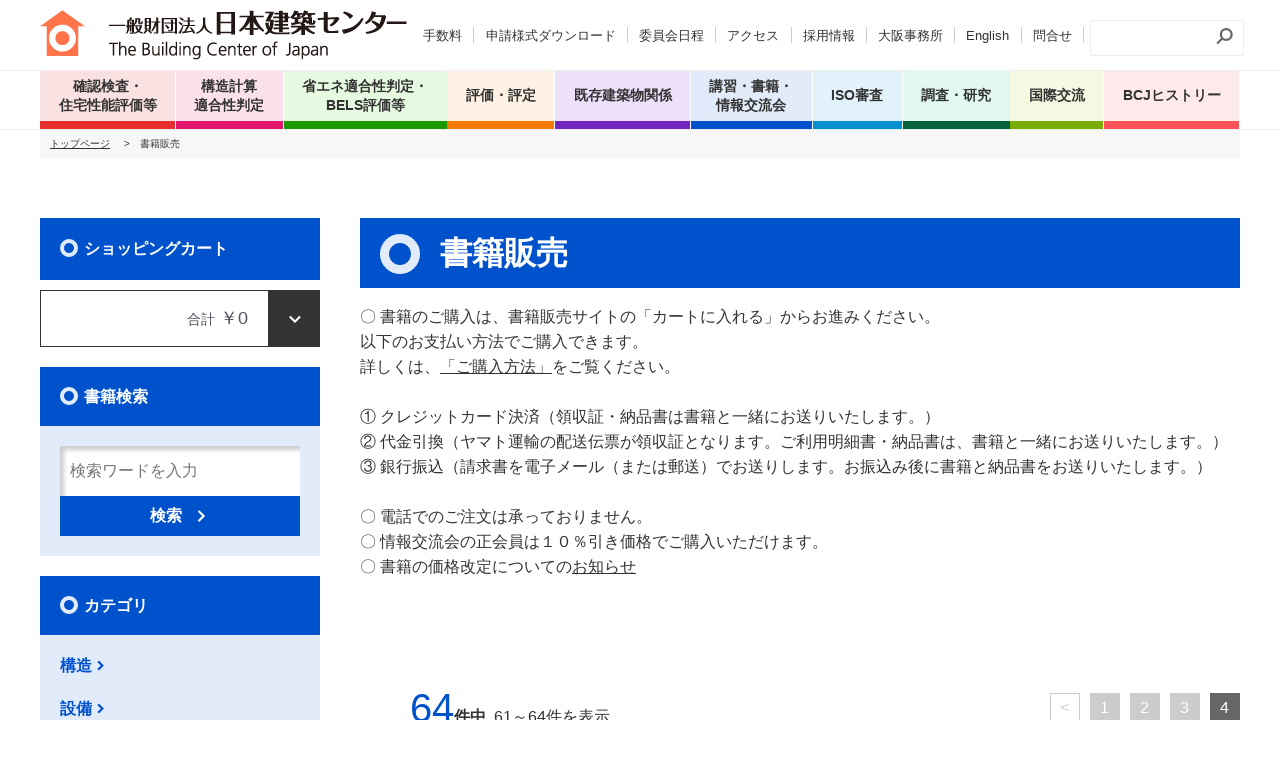

--- FILE ---
content_type: text/html; charset=UTF-8
request_url: https://www.bcj.or.jp/publication/index.php/?main_page=product_info&products_id=79&pageno=4
body_size: 12997
content:
<!doctype html>
<html lang="ja">
<head prefix="og: https://ogp.me/ns# fb: https://ogp.me/ns/fb# product: https://ogp.me/ns/product#">
    <meta charset="utf-8">
    <meta name="viewport" content="width=device-width, initial-scale=1">
    <meta name="eccube-csrf-token" content="50a1c3ede6c3e8cec58c6fa1c7c1ef3.PiFiKw0uv9ehXCgeDYELDnsdKxSLfqnHcqEV5iZftEs.RGsDBmNZ8ZT7BUZSWu9AfAhQe07fHO6dJssij0sx2wNScFcYfE3O5vQYXw">
    <title>日本建築センター / 全商品</title>
                    
<meta property="og:type" content="article"/>
<meta property="og:site_name" content="日本建築センター"/>
                <meta property="og:url" content="https://www.bcj.or.jp/publication/index.php/"/>
    <link rel="canonical" href="https://www.bcj.or.jp/publication/index.php/" />
    
                    <link rel="icon" href="/bcjsrc/bcj.ico" type="image/vnd.microsoft.icon" />
	<link rel="shortcut icon" href="/bcjsrc/bcj.ico" type="image/vnd.microsoft.icon" />
    <style>/*! normalize.css v7.0.0 | MIT License | github.com/necolas/normalize.css */button,hr,input{overflow:visible}audio,canvas,progress,video{display:inline-block}progress,sub,sup{vertical-align:baseline}[type=checkbox],[type=radio],legend{box-sizing:border-box;padding:0}html{line-height:1.15;-ms-text-size-adjust:100%;-webkit-text-size-adjust:100%}body,dl{margin:0}article,aside,details,figcaption,figure,footer,header,main,menu,nav,section{display:block}h1{font-size:2em;margin:.67em 0}figure{margin:1em 40px}hr{box-sizing:content-box;height:0}code,kbd,pre,samp{font-family:monospace,monospace;font-size:1em}a{background-color:transparent;-webkit-text-decoration-skip:objects}abbr[title]{border-bottom:none;text-decoration:underline;text-decoration:underline dotted}b,strong{font-weight:bolder}dfn{font-style:italic}mark{background-color:#ff0;color:#000}small{font-size:80%}sub,sup{font-size:75%;line-height:0;position:relative}sub{bottom:-.25em}sup{top:-.5em}audio:not([controls]){display:none;height:0}img{border-style:none}svg:not(:root){overflow:hidden}button,input,optgroup,select,textarea{font-family:sans-serif;font-size:100%;line-height:1.15;margin:0}button,select{text-transform:none}[type=reset],[type=submit],button,html [type=button]{-webkit-appearance:button}[type=button]::-moz-focus-inner,[type=reset]::-moz-focus-inner,[type=submit]::-moz-focus-inner,button::-moz-focus-inner{border-style:none;padding:0}[type=button]:-moz-focusring,[type=reset]:-moz-focusring,[type=submit]:-moz-focusring,button:-moz-focusring{outline:ButtonText dotted 1px}fieldset{padding:.35em .75em .625em}legend{color:inherit;display:table;max-width:100%;white-space:normal}textarea{overflow:auto}[type=number]::-webkit-inner-spin-button,[type=number]::-webkit-outer-spin-button{height:auto}[type=search]{-webkit-appearance:textfield;outline-offset:-2px}[type=search]::-webkit-search-cancel-button,[type=search]::-webkit-search-decoration{-webkit-appearance:none}::-webkit-file-upload-button{-webkit-appearance:button;font:inherit}summary{display:list-item}[hidden],template{display:none}
</style>
	<link rel="stylesheet" href="https://use.fontawesome.com/releases/v6.5.2/css/all.css" integrity="sha384-PPIZEGYM1v8zp5Py7UjFb79S58UeqCL9pYVnVPURKEqvioPROaVAJKKLzvH2rDnI" crossorigin="anonymous">
    <link rel="stylesheet" href="/publication/html/template/bcj/assets/css/style.css?v=20250512">
    <script src="/publication/html/bundle/front.bundle.js?v=20250512"></script>
        <script>
        $(function() {
            $.ajaxSetup({
                'headers': {
                    'ECCUBE-CSRF-TOKEN': $('meta[name="eccube-csrf-token"]').attr('content')
                }
            });
        });
    </script>
                    <link rel="stylesheet" href="/publication/html/user_data/assets/css/customize.css">
	<style>
	*,
	*::before,
	*::after {
	  box-sizing: inherit;
	}
	</style>
	<link rel="stylesheet" type="text/css" href="/bcjsrc/css/common/base.css?v=20250512" media="all">
	<link rel="stylesheet" type="text/css" href="/bcjsrc/css/common/pages.css?v=20250512" media="all">
	<link rel="stylesheet" type="text/css" href="/bcjsrc/css/common/publication.css?v=20250512" media="all">
	<link rel="stylesheet" type="text/css" href="/bcjsrc/css/common/print.css?v=20250512" media="print">
</head>
<body id="page_product_list" class="product_page f_publication dev_others">
<div id="wrap">
<div id="wrapper"><!-- #wrapper [eccube default] -->
		    <!-- ▼BCJヘッダー -->
            <header>
<div class="logoArea">
<div class="inner">
<h1 class="logo"><a href="/"><img src="/bcjsrc/img/logo.png" width="368" height="50" alt="一般財団法人 日本建築センター The Building Center of Japan"></a></h1>

<div id="ySearch">

<div id="srchBox" class="watermark">
<form action="//www.google.co.jp/search" method="get" id="srch" target="yjserp">
<p id="srchForm">
<input type="hidden" name="sitesearch" value="www.bcj.or.jp">
<input type="hidden" name="domains" value="www.bcj.or.jp">
<input type="text" name="q" id="srchInput">
<input type="hidden" name="num" value="50">
<input type="hidden" name="hl" value="ja">
<a id="srchBtn" onclick="document.getElementById('srch').submit();" href="javascript:void(0);"></a>
</p>
</form>
</div>
<!-- /#srchBox -->

<!-- / #search --></div>
</div><!--inner-->
</div><!--logoArea-->
<p class="searchOpenBtn spElement"></p>
<p class="menuBtn spElement"><span></span><span></span><span></span><span class="txt lato">MENU</span></p>
<nav class="gNavArea">
<div class="inner">
<ul class="gNav -flex">

<li class="nav02 navAc">
<p class="tit aco"><span>確認検査・<br />
住宅性能評価等</span></p>
<div class="innerNav double">
<p class="groupTitle"><a class="parent" href="/inspection/">確認検査・
住宅性能評価等</a></p>
<div class="dsFlex">
<div class="box left">
<ul>
<li><a href="/inspection/confirm/">確認検査</a></li>

<li><a href="/inspection/evaluation/">住宅性能評価</a></li>

<li><a href="/inspection/finance/">フラット35適合証明</a></li>

<li><a href="/kison/fitcheck/">既存建築物のガイドライン調査（検査済証のない建築物）</a></li>

<li><a href="/inspection/voluntary/">法定外技術審査</a></li>

</ul>
</div>
<div class="box right">
<ul>
<li><a class="noLink" href="javascript:void(0);">長期優良住宅</a></li>
<li>
<ul class="subLink">
<li><a href="/inspection/longhouse/">長期使用構造等確認</a></li>
</ul>
</li>

<li><a href="/inspection/matidukuri/">防災・省エネまちづくり技術評価</a></li>

<li><a href="/inspection/mokutai/">木造建築物（非住宅）の<br />
耐久性に係る評価</a></li>

</ul>
</div>
</div>
</li>
<li class="nav03 navAc">
<p class="tit aco"><a href="/judgment/">構造計算<br />
適合性判定</a></p>
</li>
<li class="nav04 navAc">
<p class="tit aco"><span>省エネ適合性判定・<br />
BELS評価等</span></p>
<div class="innerNav">
<p class="groupTitle"><a class="parent" href="/assessment/">省エネ適合性判定・
BELS評価等</a></p>
<div class="dsFlex">
<div class="box left">
<ul>
<li><a href="/assessment/e-judgement/">省エネ適合性判定</a></li>

<li><a href="/assessment/energyconsumption/">省エネ性能認定に係る技術的審査</a></li>

<li><a href="/assessment/bels/">BELS評価</a></li>

<li><a href="/assessment/lowcarbon/">低炭素建築物</a></li>

<li><a href="/assessment/casbee/">CASBEE評価認証</a></li>

</ul>
</div>
</div>
</li>
<li class="nav05 navAc">
<p class="tit aco"><span>評価・評定</span></p>
<div class="innerNav double">
<p class="groupTitle"><a class="parent" href="/rating/">評価・評定</a></p>
<div class="dsFlex">
<div class="box left">
<ul>
<li><a class="noLink" href="javascript:void(0);">建築基準法</a></li>
<li>
<ul class="subLink">
<li><a href="/rating/bizunit/standard/standard01/">性能評価</a></li>
<li><a href="/rating/bizunit/standard/standard02/">型式認定</a></li>
<li><a href="/rating/bizunit/standard/standard03/">製造者認証</a></li>
</ul>
</li>

<li><a class="noLink" href="javascript:void(0);">住宅品質確保法</a></li>
<li>
<ul class="subLink">
<li><a href="/rating/bizunit/quality/quality01/">試験</a></li>
<li><a href="/rating/bizunit/quality/quality02/">型式認定</a></li>
<li><a href="/rating/bizunit/quality/quality03/">製造者認証</a></li>
</ul>
</li>

</ul>
</div>
<div class="box right">
<ul>
<li><a href="/rating/bizunit/hyoutei/">BCJ評定</a></li>
<li>
<ul class="subLink">
<li><a href="/rating/bizunit/hyoutei/#a01">工法・部材・設備等評定</a></li>
<li><a href="/rating/bizunit/hyoutei/#a02">建築計画等評定</a></li>
<li><a href="/rating/bizunit/hyoutei/#a03">建築防災計画・防災性能等評定</a></li>
<li><a href="/rating/bizunit/hyoutei/#a04">浄化槽試験</a></li>
</ul>
</li>

<li><a href="/kison/taishin/">耐震診断評定</a></li>

<li><a href="/rating/bizunit/exam/">建設技術審査証明</a></li>

</ul>
</div>
</div>
</li>
<li class="nav01 navAc">
<p class="tit aco"><span>既存建築物関係</span></p>
<div class="innerNav double">
<p class="groupTitle"><a class="parent" href="/kison/">既存建築物関係</a></p>
<div class="dsFlex">
<div class="box left">
<ul>
<li><a href="/kison/#a01">法適合性の調査・審査・検査</a></li>
<li>
<ul class="subLink">
<li><a href="/kison/fitcheck/">既存建築物のガイドライン調査</a></li>
<li><a href="/kison/#a03">現況の遵法性調査</a></li>
<li><a href="/kison/#a04">改修計画の法適合性審査・検査</a></li>
</ul>
</li>

<li><a href="https://www.bcj.or.jp/kison/resupport/" target="_blank">旧38条認定建築物の改修等への支援</a></li>

<li><a href="/kison/taishin/">耐震診断評定</a></li>

<li><a href="/kison/taiyounensu/">鉄筋コンクリート造建築物の<br />
耐用年数評価</a></li>

<li><a href="/kison/#a05">エンジニアリング・レポート</a></li>

<li><a href="/rating/bizunit/exam/">建設技術審査証明（建築技術）</a></li>

</ul>
</div>
<div class="box right">
<ul>
<li><a href="/kison/#a08">その他の技術評価</a></li>
<li>
<ul class="subLink">
<li><a href="/rating/bizunit/hyoutei/#section7">超高層建築物等の<br />
長周期地震動対策</a></li>
<li><a href="/rating/bizunit/hyoutei/#section9">既存建築物の是正工事に係る評定</a></li>
<li><a href="/rating/bizunit/hyoutei/#section10">事業継続・防災拠点機能の<br />
技術評定</a></li>
</ul>
</li>

<li><a href="/kison/#a13">環境に関する評価</a></li>
<li>
<ul class="subLink">
<li><a href="/assessment/casbee/#a02-2">CASBEE不動産評価認証</a></li>
<li><a href="/assessment/bels/">BELS評価</a></li>
</ul>
</li>

<li><a href="/iso/iso55001/">アセットマネジメントシステム認証</a></li>

</ul>
</div>
</div>
</li>
<li class="nav07 navAc">
<p class="tit aco"><span>講習・書籍・<br />
情報交流会</span></p>
<div class="innerNav">
<p class="groupTitle"><a class="parent" href="/course/index_joho/">講習・書籍・
情報交流会</a></p>
<div class="dsFlex">
<div class="box left">
<ul>
<li><a href="/seminar/">講習会</a></li>

<li><a href="/publication/">書籍販売</a></li>

<li><a href="/exchange/">情報交流会</a></li>

<li><a href="/exchange/building_letter/">ビルデイングレター</a></li>

</ul>
</div>
</div>
</li>
<li class="nav06 navAc">
<p class="tit aco"><span>ISO審査</span></p>
<div class="innerNav">
<p class="groupTitle"><a class="parent" href="/iso/">ISO審査</a></p>
<div class="dsFlex">
<div class="box left">
<ul>
<li><a href="/iso/iso9001/">品質マネジメントシステム</a></li>

<li><a href="/iso/iso14001/">環境マネジメントシステム</a></li>

<li><a href="/iso/iso45001/">労働安全衛生マネジメントシステム</a></li>

<li><a href="/iso/iso55001/">アセットマネジメントシステム</a></li>

</ul>
</div>
</div>
</li>
<li class="nav09 navAc">
<p class="tit aco"><a href="/research/">調査・研究</a></p>
</li>
<li class="nav08 navAc">
<p class="tit aco"><a href="/international/">国際交流</a></p>
</li>
<li class="nav22 navAc">
<p class="tit aco"><a href="https://www.bcj.or.jp/history/">BCJヒストリー</a></p>
</li>
</ul>

<ul class="subNav -re2024">
<li><a href="https://www.bcj.or.jp/rating/charge/" target="_blank">手数料</a></li>
<li><a href="/download/" target="_blank">申請様式ダウンロード</a></li>
<li><a href="/schedule/" target="_blank">委員会日程</a></li>
<li><a href="/guidance/guidance06/" target="_blank">アクセス</a></li>
<li><a href="/guidance/recruit/" target="_blank">採用情報</a></li>
<li><a href="https://www.bcj.or.jp/osaka/" target="_blank">大阪事務所</a></li>
<li><a href="/en/" target="_blank">English</a></li>
<li><a href="/guidance/guidance05/" target="_blank">問合せ</a></li>
</ul>
</div><!--inner-->
</nav>

</header>

        <!-- ▲BCJヘッダー -->

	
<div id="contents" class="theme_side_left "><!-- #contents [eccube default] -->
<div class="pageLayout g15">
<div class="breadNavWrap">
<div class="baseInner">
<ul>
<li><a href="/">トップページ</a></li>
<li><span class="gt">&gt;</span><span class="txt">書籍販売</span></li>
</ul>
<!-- /.baseInner --></div>
<!-- /.breadNavWrap --></div>

<div class="baseInner">

<div class="gridWrap">
<div class="asideTop">
<aside>
	<div id="side_left" class="side">
				    <!-- ▼カート -->
            <div class="wParts asideHd01">
<h3><a href="https://www.bcj.or.jp/publication/index.php/cart" class="btn btn-primary">ショッピングカート</a></h3>
<!-- /.wParts --></div>
<div class="asideCartArea">
<div class="dsFlex priceFlex">
<div class="left"><span class="txt">合計</span><span class="price">￥0</span></div>
<div class="right acBtn"></div>
</div>
<div class="row acRow" style="display: none;">
</div>

<!-- /.aslideCartArea --></div>

        <!-- ▲カート -->
    <!-- ▼商品検索 -->
            <div class="wParts asideHd01">
<h3><span class="noLink">書籍検索</span></h3>
<!-- /.wParts --></div>

<div class="drawer_block header_bottom_area">
    <div id="search" class="search">
        <form method="get" id="searchform" action="/publication/index.php/">
            <div class="searchInner">
                <div class="inputRow"><input type="search"  id="name" name="name" maxlength="50" placeholder="検索ワードを入力" /></div>
                <div class="inputRow"><button type="submit" class="searchSubmitBtn"><span class="txt">検索</span></button></div>
            </div>
            <div class="extra-form">
                                                                                                    </div>
        </form>
    </div>
</div>

        <!-- ▲商品検索 -->
    <!-- ▼カテゴリ -->
            
<div class="wParts asideHd01">
<h3><span class="noLink">カテゴリ</span></h3>
<!-- /.wParts --></div>

<ul class="pubAsideList">
                <li>
        <a href="https://www.bcj.or.jp/publication/index.php/?category_id=8">
            構造
        </a>
            </li>

                <li>
        <a href="https://www.bcj.or.jp/publication/index.php/?category_id=10">
            設備
        </a>
            </li>

                <li>
        <a href="https://www.bcj.or.jp/publication/index.php/?category_id=9">
            防火・防災
        </a>
            </li>

                <li>
        <a href="https://www.bcj.or.jp/publication/index.php/?category_id=7">
            建築基準法令
        </a>
            </li>

                <li>
        <a href="https://www.bcj.or.jp/publication/index.php/?category_id=11">
            住宅品確法の解説
        </a>
            </li>

                <li>
        <a href="https://www.bcj.or.jp/publication/index.php/?category_id=19">
            SDGs
        </a>
            </li>

                <li>
        <a href="https://www.bcj.or.jp/publication/index.php/?category_id=20">
            既存建築
        </a>
            </li>

                <li>
        <a href="https://www.bcj.or.jp/publication/index.php/?category_id=15">
            建築技術
        </a>
            </li>

                <li>
        <a href="https://www.bcj.or.jp/publication/index.php/?category_id=12">
            健康・環境・バリアフリー
        </a>
            </li>

                <li>
        <a href="https://www.bcj.or.jp/publication/index.php/?category_id=13">
            都市・まちづくり
        </a>
            </li>

                <li>
        <a href="https://www.bcj.or.jp/publication/index.php/?category_id=14">
            翻訳出版
        </a>
            </li>

    <li class="lastChild"><a href="https://www.bcj.or.jp/publication/index.php/">全書籍</a></li>
</ul> <!-- category-nav -->

        <!-- ▲カテゴリ -->
    <!-- ▼サイドメニュー「インフォメーション」 -->
            <div class="wParts asideHd01">
<h3><span class="noLink">インフォメーション</span></h3>
<!-- /.wParts --></div>
<ul class="pubAsideList">
<!--  「app.config.user_data_urlpath」 は 「/publication/html/user_data」に置換されます -->
<li><a href="/upload/publication/how_to_purchase.pdf" target="_blank">ご購入方法について</a></li>
<li><a href="/upload/publication/book_reprint_permission.pdf" target="_blank">書籍の転載許可について</a></li>
<li><a href="/course/publication/specify/">特定商取引法による表示等</a></li>
<li><a href="/guidance/privacy/">個人情報保護方針</a></li>
</ul>
        <!-- ▲サイドメニュー「インフォメーション」 -->

			</div>
</aside>
<!-- /.asideTop --></div>
<div class="mainContent">
<h1>書籍販売</h1>

		<div id="contents_top">
									<div id="main_top">
				    <!-- ▼トップお知らせ1 -->
            <p>〇 書籍のご購入は、書籍販売サイトの「カートに入れる」からお進みください。<br>
以下のお支払い方法でご購入できます。<br>
詳しくは、<a href="/upload/publication/how_to_purchase.pdf">「ご購入方法」</a>をご覧ください。<br><br>
① クレジットカード決済（領収証・納品書は書籍と一緒にお送りいたします。）<br>
② 代金引換（ヤマト運輸の配送伝票が領収証となります。ご利用明細書・納品書は、書籍と一緒にお送りいたします。）<br>
③ 銀行振込（請求書を電子メール（または郵送）でお送りします。お振込み後に書籍と納品書をお送りいたします。）<br><br>
〇 電話でのご注文は承っておりません。<br>
〇 情報交流会の正会員は１０％引き価格でご購入いただけます。<br>
〇 書籍の価格改定についての<a href="/upload/publication/kakakukaitei.pdf">お知らせ</a><br><br> </p>
        <!-- ▲トップお知らせ1 -->
    <!-- ▼トップお知らせ2 -->
            &nbsp;
        <!-- ▲トップお知らせ2 -->

			</div>
						        </div>


	<div id="main">
               

                <div id="main_middle">
                    <section class="hjPadding">
<div class="resultInfo block">
<div class="dsFlex">
<div class="left">
<p><span class="sumTxt"><b>64</b>件中</span><span class="txt">61～64件を表示</span></p>
</div>

<div class="right">
<div id="pagination_wrap" class="pagination">
    <ul class="ec-pager">
                
                            <li class="pagenation__item-previous pagePrev">
                <a href="/publication/index.php/?main_page=product_info&amp;products_id=79&amp;pageno=3"
                   aria-label="Previous">&lt;</a>
            </li>
        
                
                                    <li class="pagenation__item"><a href="/publication/index.php/?main_page=product_info&amp;products_id=79&amp;pageno=1"> 1 </a></li>
                                                <li class="pagenation__item"><a href="/publication/index.php/?main_page=product_info&amp;products_id=79&amp;pageno=2"> 2 </a></li>
                                                <li class="pagenation__item"><a href="/publication/index.php/?main_page=product_info&amp;products_id=79&amp;pageno=3"> 3 </a></li>
                                                <li class="pagenation__item cr"><a href="/publication/index.php/?main_page=product_info&amp;products_id=79&amp;pageno=4"> 4 </a></li>
                    
                
                
                    </ul>
</div>
</div>

</div>
</div>


<div class="itemList">
<div class="dsFlex thead">
<div class="left">書籍画像</div>
<div class="right">書籍名</div>
</div>
<section class="itemWrap">
<a class="dsFlex" href="https://www.bcj.or.jp/publication/index.php/detail/47/">
<div class="left">
<div class="img"><img src="/publication/html/upload/save_image/0214133337_5c64efa1590d1.jpg"></div>
</div>
<div class="right">
<div class="itemDetail">

<h2 class="bookTitle">大断面木造建築物設計施工マニュアル（1988）</h2>
		<dl class="priceWrap">
	<dt>一般価格</dt><dd>：<span class="price">6,600円（税込）</span></dd>
	</dl>
	<dl class="priceWrap">
	<dt>情報交流会 正会員価格</dt><dd>：<span class="price">5,940円（税込）</span><span class="fsRed">10%引</span></dd>
	</dl>
	
<p>
ISBNコード：<br>
発行所:
	（一財）日本建築センター

</p>
<div class="desc" data-line-clamp="3">【直販商品】書店では販売していません。本書はオンデマンド版です。ご注文をお受けしてから作製いたしますので、お届けまでに1〜2週間程度お時間をいただく場合がございます。正誤表があります。本書発行後の法令改正等には対応しておりません。最新の建築基準法や社会情勢の変化について、十分にご確認の上でご活用下さい。</div>
</div>
</div>
</a>
</section>
<section class="itemWrap">
<a class="dsFlex" href="https://www.bcj.or.jp/publication/index.php/detail/46/">
<div class="left">
<div class="img"><img src="/publication/html/upload/save_image/0214133207_5c64ef476b066.jpg"></div>
</div>
<div class="right">
<div class="itemDetail">

<h2 class="bookTitle">懸垂物安全指針・同解説(1990)</h2>
		<dl class="priceWrap">
	<dt>一般価格</dt><dd>：<span class="price">3,204円（税込）</span></dd>
	</dl>
	<dl class="priceWrap">
	<dt>情報交流会 正会員価格</dt><dd>：<span class="price">2,880円（税込）</span><span class="fsRed">10%引</span></dd>
	</dl>
	
<p>
ISBNコード：<br>
発行所:
	（一財）日本建築センター

</p>
<div class="desc" data-line-clamp="3">【直販商品】書店では販売していません。本書はオンデマンド版です。ご注文をお受けしてから作製いたしますので、お届けまでに1〜2週間程度お時間をいただく場合がございます。本書発行後の法令改正等には対応しておりません。最新の建築基準法や社会情勢の変化について、十分にご確認の上でご活用下さい。 【情報交流会正会員（Eで始まる会員番号）のみなさまへ】
●情報交流会の正会員専用ページで全頁を閲覧できます。</div>
</div>
</div>
</a>
</section>
<section class="itemWrap">
<a class="dsFlex" href="https://www.bcj.or.jp/publication/index.php/detail/45/">
<div class="left">
<div class="img"><img src="/publication/html/upload/save_image/0513173332_682303dc5ea26.jpg"></div>
</div>
<div class="right">
<div class="itemDetail">

<h2 class="bookTitle">構造計算適合性判定を踏まえた建築物の 構造設計実務のポイント</h2>
		<dl class="priceWrap">
	<dt>一般価格</dt><dd>：<span class="price">4,620円（税込）</span></dd>
	</dl>
	<dl class="priceWrap">
	<dt>情報交流会 正会員価格</dt><dd>：<span class="price">4,150円（税込）</span><span class="fsRed">10%引</span></dd>
	</dl>
	
<p>
ISBNコード：978-4-88910-196-6<br>
発行所:
	（一財）日本建築センター

</p>
<div class="desc" data-line-clamp="3">日本建築センターが、これまで構造計算適合性判定を行った事例を踏まえ、構造設計者が知っておくべきポイントをまとめました。・モデル化や工学的判断など、法令に明記されていない事項の妥当性をどのように考えるべきか？・設計の手戻りを最小限に抑え、スケジュール管理をしやすくするため、設計者が、設計図書作成の際に注意すべき事項は？など、工学的判断の対象となるモデル化、保有水平耐力計算、応力伝達などに関する構造設計の要点を詳しく解説しています。書店、官報サービスセンター、東京建築士会、大阪府建築家協同組合でお取り扱いしております。</div>
</div>
</div>
</a>
</section>
<section class="itemWrap">
<a class="dsFlex" href="https://www.bcj.or.jp/publication/index.php/detail/4/">
<div class="left">
<div class="img"><img src="/publication/html/upload/save_image/0131145916_5c528eb49ee81.jpg"></div>
</div>
<div class="right">
<div class="itemDetail">

<h2 class="bookTitle">木造建築物の防・耐火設計マニュアル　大規模木造を中心として(第２版）</h2>
		<dl class="priceWrap">
	<dt>一般価格</dt><dd>：<span class="price">7,150円（税込）</span></dd>
	</dl>
	<dl class="priceWrap">
	<dt>情報交流会 正会員価格</dt><dd>：<span class="price">6,430円（税込）</span><span class="fsRed">10%引</span></dd>
	</dl>
	
<p>
ISBNコード：978-4-88910-186-7<br>
発行所:
	（一財）日本建築センター

</p>
<div class="desc" data-line-clamp="3">改訂版の発刊予定があります。本書籍をテキストにしたＷＥＢ版動画講習会があります。第２版では「講習会の質問と回答」を追加しました。平成26年の建築基準法改正では、延べ床面積3,000㎡を超える木造建築物について新しい可能性が導入され、３階建ての特殊建築物について準耐火建築物の許容範囲が拡大されました。これを踏まえ、主に、大規模な木造建築物を対象とし合理的な防・耐火設計について技術解説をマニュアルとしてまとめました。本書発行段階の法令等に基づくものであり、今後、関連する法令等の改正がなされる可能性があります。最新の建築基準法令や社会情勢の変化について、十分にご確認の上でご活用下さい。</div>
</div>
</div>
</a>
</section>
<!-- /.itemList --></div>
    <!-- ▼item_list▼ -->
    <div id="item_list">
        <div class="row no-padding">
                    </div>

    </div>
    <!-- ▲item_list▲ -->

<p class="rightNote">※表示価格は全て税込価格です。</p>
<div class="resultInfo block">
<div class="dsFlex">
<div class="left">
<p><span class="sumTxt"><b>64</b>件中</span><span class="txt">61～64件を表示</span></p>
</div>

<div class="right">
<div id="pagination_wrap" class="pagination">
    <ul class="ec-pager">
                
                            <li class="pagenation__item-previous pagePrev">
                <a href="/publication/index.php/?main_page=product_info&amp;products_id=79&amp;pageno=3"
                   aria-label="Previous">&lt;</a>
            </li>
        
                
                                    <li class="pagenation__item"><a href="/publication/index.php/?main_page=product_info&amp;products_id=79&amp;pageno=1"> 1 </a></li>
                                                <li class="pagenation__item"><a href="/publication/index.php/?main_page=product_info&amp;products_id=79&amp;pageno=2"> 2 </a></li>
                                                <li class="pagenation__item"><a href="/publication/index.php/?main_page=product_info&amp;products_id=79&amp;pageno=3"> 3 </a></li>
                                                <li class="pagenation__item cr"><a href="/publication/index.php/?main_page=product_info&amp;products_id=79&amp;pageno=4"> 4 </a></li>
                    
                
                
                    </ul>
</div>
</div>
</div>
</div>

</section>
                <!-- /#main_middle --></div>

                                                	<!-- /#main --></div>


<p class="returnPrevLinkBtn"><a href="/">トップページに戻る</a></p>

<!-- /.mainContent --></div>

<div class="asideBottom">
<aside id="cb_6">
<div class="asideBox">
<dl class="asideContactDl">
<dt>お問い合わせ先</dt>
<dd>
<h3>一般財団法人日本建築センター</h3>
<dl class="innerDl">
<dt>情報事業部</dt>
<dd>
TEL:<a class="telLink" href="javascript:void(0);">03-5283-0477</a>
<br>
FAX:03-5281-2828</dd>
</dl>

<p class="openTime">
<b>営業時間：9:15～17:45</b><br>
※土日・祝祭日・年末年始等を除く</p>

</dd>
</dl>
<!-- /.asideBox --></div>	
</aside>
<!-- /.asideBottom --></div>

<!-- /.gridWrap --></div>
<!-- /.baseInner --></div>
<!-- /.pageLayout --></div>


<!-- /#contents --></div>
		    <!-- ▼BCJフッター -->
            <footer>
<div class="inner">
<div class="siteMapArea">
<div class="box">
<p class="tit">サイトマップ</p>
<div class="subBox">
<ul>
<li class="subTit"><a href="/inspection/">確認検査・住宅性能評価等</a></li>
<li><a href="/inspection/confirm/">確認検査</a></li>
<li><a href="/inspection/evaluation/">住宅性能評価</a></li>
<li><a href="/inspection/finance/">フラット35適合証明</a></li>
<li><a href="/kison/fitcheck/">既存建築物のガイドライン調査（検査済証のない建築物）</a></li>
<li><a href="/inspection/voluntary/">法定外技術審査</a></li>
<li><a class="noLink" href="javascript:void(0);">長期優良住宅</a></li><li><ul class="subLink">
<li><a href="/inspection/longhouse/">長期使用構造等確認</a></li></ul></li>

<li><a href="/inspection/matidukuri/">防災・省エネまちづくり技術評価</a></li>
<li><a href="https://www.bcj.or.jp/inspection/mokutai/">木造建築物（非住宅）の耐久性に係る評価</a></li>
<li class="subTit"><a href="/judgment/">構造計算適合性判定</a></li>
<li class="subTit"><a href="/assessment/">省エネ適合性判定・BELS評価等</a></li>
<li><a href="/assessment/e-judgement/">省エネ適合性判定</a></li>
<li><a href="/assessment/energyconsumption/">省エネ性能認定に係る技術的審査</a></li>
<li><a href="/assessment/bels/">BELS評価</a></li>
<li><a href="/assessment/lowcarbon/">低炭素建築物</a></li>
<li><a href="/assessment/casbee/">CASBEE評価認証</a></li>
</ul>
<!-- /.subBox --></div>
<div class="subBox">
<ul>
<li class="subTit"><a href="/rating/">評価・評定<br />
業務別ご案内</a></li>
<li><a class="noLink" href="javascript:void(0);">建築基準法</a></li><li><ul class="subLink">
<li><a href="/rating/bizunit/standard/standard01/">性能評価</a></li><li><a href="/rating/bizunit/standard/standard02/">型式適合認定</a></li><li><a href="/rating/bizunit/standard/standard03/">型式部材等製造者認証</a></li></ul></li>

<li><a class="noLink" href="javascript:void(0);">住宅品質確保法</a></li><li><ul class="subLink">
<li><a href="/rating/bizunit/quality/quality01/">試験</a></li><li><a href="/rating/bizunit/quality/quality02/">住宅型式性能認定</a></li><li><a href="/rating/bizunit/quality/quality03/">型式住宅部分等製造者認証</a></li></ul></li>

<li><a href="/rating/bizunit/hyoutei/">BCJ評定</a></li><li><ul class="subLink">
<li><a href="/rating/bizunit/hyoutei/#a01">工法・部材・設備等評定</a></li><li><a href="/rating/bizunit/hyoutei/#a02">建築計画等評定</a></li><li><a href="/rating/bizunit/hyoutei/#a03">建築防災計画・防災性能等評定</a></li><li><a href="/rating/bizunit/hyoutei/#a04">浄化槽試験</a></li></ul></li>

<li><a href="/rating/bizunit/exam/">建設技術審査証明</a></li>
<li class="subTit"><a href="/kison/">既存建築物関係</a></li>
<li><a href="/kison/#a01">法適合性の調査・審査・検査</a></li>
<li><a href="/kison/taishin/">耐震診断評定</a></li>
<li><a href="/kison/taiyounensu/">鉄筋コンクリート造建築物の耐用年数評価</a></li>
<li><a href="/kison/#a05">エンジニアリング・レポート</a></li>
</ul>
<!-- /.subBox --></div>
<div class="subBox">
<ul>
<li class="subTit"><a href="/rating/category/">評価・評定<br />
技術分野別ご案内</a></li>
<li><a href="/rating/category/#a01">建築材料の品質</a></li>
<li><a href="/rating/category/#a02">構造安全性</a></li>
<li><a href="/rating/category/#a03">防火・防災</a></li>
<li><a href="/rating/category/#a04">シックハウス対策</a></li>
<li><a href="/rating/category/#a05">アスベスト対策</a></li>
<li><a href="/rating/category/#a06">温熱環境（省エネルギー対策）</a></li>
<li><a href="/rating/category/#a07">耐久性（劣化対策）</a></li>
<li><a href="/rating/category/#a08">建築設備</a></li>
<li><a href="/rating/category/#a09">バリアフリー（高齢者等配慮対策）</a></li>
<li><a href="/rating/category/#a10">遮音</a></li>
<li><a href="/rating/category/#a11">確認検査手続きと住宅性能評価手続きの簡略化</a></li>
<li><a href="/rating/category/#a15">施工・保全技術</a></li>
<li><a href="/rating/category/#a16">その他</a></li>
<li class="subTit"><a href="/course/index_joho/">講習・書籍・情報交流会</a></li>
<li><a href="/seminar/">講習会</a></li>
<li><a href="/publication/">書籍販売</a></li>
<li><a href="/exchange/">情報交流会</a></li>
<li><a href="/exchange/building_letter/">ビルデイングレター</a></li>
<li><a href="/research/">調査・研究</a></li>
<li class="subTit"><a href="/iso/">ISO審査</a></li>
<li class="subTit"><a href="/research/">調査研究</a></li>
<li class="subTit"><a href="/international/">国際交流</a></li>
</ul>
<!-- /.subBox --></div>

<!--box--></div>

<div class="box right">
<div class="subBox">
<ul>
<li class="tit"><a class="noLink" href="javascript:void(0);">業務関連情報</a></li><li><a href="/download/">申請様式等のダウンロード</a></li><li><a href="/schedule/">委員会日程</a></li><li><a href="/rating/charge/">手数料一覧</a></li><li><a href="/guidance/guidance05/">お問い合わせ先</a></li><li><a href="/guidance/guidance06/">アクセス</a></li><li class="tit"><a class="noLink" href="javascript:void(0);">財団関連情報</a></li><li><a href="/guidance/">財団について</a></li><li><ul class="subLink">
<li><a href="https://www.bcj.or.jp/guidance/activities/cs/">お客様の声</a></li><li><a href="https://www.bcj.or.jp/guidance/activities/csr/">社会貢献活動</a></li><li><a href="https://www.bcj.or.jp/guidance/activities/bcjsdgs/">SDGsへの取り組み</a></li></ul></li>
<li><a href="/osaka/">大阪事務所</a></li><li><a href="/guidance/recruit/">採用情報</a></li><li><a href="/news/">新着情報</a></li><li><a href="/mailmag/">メールマガジン</a></li><li class="tit"><a href="/en/">English</a></li><li class="tit"><a href="/">Home</a></li></ul>
<!--subBox--></div>
<!--box--></div>

<!--siteMapArea--></div>
<!--inner--></div>
<div class="ftLinkArea">
<div class="inner">
<ul>
<li><a href="https://www.bcj.or.jp/history/" target="_blank">BCJヒストリーページ</a></li>
<li><a href="/guidance/privacy/" target="_blank">個人情報保護方針</a></li>
<li><a href="/guidance/sitepolicy/" target="_blank">サイトのご利用にあたって</a></li>
<li><a href="/link/" target="_blank">リンク集</a></li>
</ul>

<p><a href="/en/"><span>English</span></a></p>
<!--inner--></div>
<!--ftLinkArea--></div>

<p class="copy">Copyright&copy; The Building Center of Japan (BCJ)</p>

<div class="pageTop">
<a href="#wrap"></a>
</div>
</footer>
<div id="spNavBg"></div>

        <!-- ▲BCJフッター -->

	
    <div id="drawer" class="drawer sp">
    </div>

<!-- /#wrapper [eccube default] --></div>
<!-- /#wrap --></div>
<div class="overlay"></div>
<script src="https://code.jquery.com/jquery-3.5.1.min.js" integrity="sha256-9/aliU8dGd2tb6OSsuzixeV4y/faTqgFtohetphbbj0=" crossorigin="anonymous"></script>
<script src="/publication/html/template/bcj/assets/js/function.js?v=20250512"></script>
<script src="/publication/html/template/bcj/assets/js/eccube.js?v=20250512"></script>
    <script>
        eccube.productsClassCategories = {
                        "47": {"__unselected":{"__unselected":{"name":"\u9078\u629e\u3057\u3066\u304f\u3060\u3055\u3044","product_class_id":""}},"9":{"#":{"classcategory_id2":"","name":"","stock_find":false,"price01":"6,000","price02":"6,600","price01_inc_tax":"6,000","price02_inc_tax":"6,600","price01_with_currency":"\uffe56,000","price02_with_currency":"\uffe56,600","price01_inc_tax_with_currency":"\uffe56,000","price02_inc_tax_with_currency":"\uffe56,600","product_class_id":"76","product_code":"","sale_type":"1"}},"8":{"#":{"classcategory_id2":"","name":"","stock_find":false,"price01":"6,000","price02":"5,940","price01_inc_tax":"6,000","price02_inc_tax":"5,940","price01_with_currency":"\uffe56,000","price02_with_currency":"\uffe55,940","price01_inc_tax_with_currency":"\uffe56,000","price02_inc_tax_with_currency":"\uffe55,940","product_class_id":"77","product_code":"","sale_type":"1"}}},                         "46": {"__unselected":{"__unselected":{"name":"\u9078\u629e\u3057\u3066\u304f\u3060\u3055\u3044","product_class_id":""}},"9":{"#":{"classcategory_id2":"","name":"","stock_find":false,"price01":"2,913","price02":"3,204","price01_inc_tax":"2,913","price02_inc_tax":"3,204","price01_with_currency":"\uffe52,913","price02_with_currency":"\uffe53,204","price01_inc_tax_with_currency":"\uffe52,913","price02_inc_tax_with_currency":"\uffe53,204","product_class_id":"73","product_code":"","sale_type":"1"}},"8":{"#":{"classcategory_id2":"","name":"","stock_find":false,"price01":"2,913","price02":"2,880","price01_inc_tax":"2,913","price02_inc_tax":"2,880","price01_with_currency":"\uffe52,913","price02_with_currency":"\uffe52,880","price01_inc_tax_with_currency":"\uffe52,913","price02_inc_tax_with_currency":"\uffe52,880","product_class_id":"74","product_code":"","sale_type":"1"}}},                         "45": {"__unselected":{"__unselected":{"name":"\u9078\u629e\u3057\u3066\u304f\u3060\u3055\u3044","product_class_id":""}},"9":{"#":{"classcategory_id2":"","name":"","stock_find":true,"price01":"4,200","price02":"4,620","price01_inc_tax":"4,200","price02_inc_tax":"4,620","price01_with_currency":"\uffe54,200","price02_with_currency":"\uffe54,620","price01_inc_tax_with_currency":"\uffe54,200","price02_inc_tax_with_currency":"\uffe54,620","product_class_id":"70","product_code":"","sale_type":"1"}},"8":{"#":{"classcategory_id2":"","name":"","stock_find":true,"price01":"4,200","price02":"4,150","price01_inc_tax":"4,200","price02_inc_tax":"4,150","price01_with_currency":"\uffe54,200","price02_with_currency":"\uffe54,150","price01_inc_tax_with_currency":"\uffe54,200","price02_inc_tax_with_currency":"\uffe54,150","product_class_id":"71","product_code":"","sale_type":"1"}}},                         "4": {"__unselected":{"__unselected":{"name":"\u9078\u629e\u3057\u3066\u304f\u3060\u3055\u3044","product_class_id":""}},"9":{"#":{"classcategory_id2":"","name":"","stock_find":false,"price01":"6,500","price02":"7,150","price01_inc_tax":"6,500","price02_inc_tax":"7,150","price01_with_currency":"\uffe56,500","price02_with_currency":"\uffe57,150","price01_inc_tax_with_currency":"\uffe56,500","price02_inc_tax_with_currency":"\uffe57,150","product_class_id":"15","product_code":"","sale_type":"1"}},"8":{"#":{"classcategory_id2":"","name":"","stock_find":false,"price01":"6,500","price02":"6,430","price01_inc_tax":"6,500","price02_inc_tax":"6,430","price01_with_currency":"\uffe56,500","price02_with_currency":"\uffe56,430","price01_inc_tax_with_currency":"\uffe56,500","price02_inc_tax_with_currency":"\uffe56,430","product_class_id":"16","product_code":"","sale_type":"1"}}}                    };

        $(function() {

            // 表示件数を変更
            $('.disp-number').change(function() {
                var dispNumber = $(this).val();
                $('#disp_number').val(dispNumber);
                $('#pageno').val(1);
                $("#form1").submit();
            });

            // 並び順を変更
            $('.order-by').change(function() {
                var orderBy = $(this).val();
                $('#orderby').val(orderBy);
                $('#pageno').val(1);
                $("#form1").submit();
            });

            $('.add-cart').on('click', function(e) {
                var $form = $(this).parents('li').find('form');

                // 個数フォームのチェック
                var $quantity = $form.parent().find('.quantity');
                if ($quantity.val() < 1) {
                    $quantity[0].setCustomValidity('1以上で入力してください。');
                    setTimeout(function() {
                        loadingOverlay('hide');
                    }, 100);
                    return true;
                } else {
                    $quantity[0].setCustomValidity('');
                }
                e.preventDefault();
                $.ajax({
                    url: $form.attr('action'),
                    type: $form.attr('method'),
                    data: $form.serialize(),
                    dataType: 'json',
                    beforeSend: function(xhr, settings) {
                        // Buttonを無効にする
                        $('.add-cart').prop('disabled', true);
                    }
                }).done(function(data) {
                    // レスポンス内のメッセージをalertで表示
                    $.each(data.messages, function() {
                        $('#ec-modal-header').text(this);
                    });

                    $('.ec-modal').show()

                    // カートブロックを更新する
                    $.ajax({
                        url: 'https://www.bcj.or.jp/publication/index.php/block/cart',
                        type: 'GET',
                        dataType: 'html'
                    }).done(function(html) {
                        $('.ec-headerRole__cart').html(html);
                    });
                }).fail(function(data) {
                    alert('カートへの追加に失敗しました。');
                }).always(function(data) {
                    // Buttonを有効にする
                    $('.add-cart').prop('disabled', false);
                });
            });
        });

        $('.ec-modal-wrap').on('click', function(e) {
            // モーダル内の処理は外側にバブリングさせない
            e.stopPropagation();
        });
        $('.ec-modal-overlay, .ec-modal, .ec-modal-close, .ec-inlineBtn--cancel').on('click', function() {
            $('.ec-modal').hide()
        });
    </script>
    <script src="/publication/html/user_data/assets/js/customize.js?v=20250512"></script>

<script src="/bcjsrc/js/common/init.js?v=20250512"></script>
<script src="/bcjsrc/js/common/base.js?v=20250512"></script>
<script>
/*
(function(i,s,o,g,r,a,m){i['GoogleAnalyticsObject']=r;i[r]=i[r]||function(){
  (i[r].q=i[r].q||[]).push(arguments)},i[r].l=1*new Date();a=s.createElement(o),
m=s.getElementsByTagName(o)[0];a.async=1;a.src=g;m.parentNode.insertBefore(a,m)
})(window,document,'script','https://www.google-analytics.com/analytics.js','ga');
  ga('create', 'UA-10280181-1', 'auto');
  ga('send', 'pageview');
*/
</script>
<script type="text/javascript" src="https://www3.gred.jp/saas/gred_checker.js?sid=9982&amp;lang=ja"></script>
<link href="https://fonts.googleapis.com/css?family=Lato" rel="stylesheet">
<script>

    <!-- [BCJカスタマイズ] 発行所検索追加 開始 -->
    $('.bcj-sidebar-cooperator-select').change(function() {
        location.href = '/publication/?manufacturer=' + $(this).val();
    });
    <!-- [BCJカスタマイズ] 発行所検索追加 終了-->

</script>
</body>
</html>


--- FILE ---
content_type: text/css
request_url: https://www.bcj.or.jp/bcjsrc/css/common/base.css?v=20250512
body_size: 9104
content:
.g00 .TMcolor{color:#7326bf}.g00 .TMbgColor{background-color:#7326bf}.g00 .TMbdColor{border-color:#7326bf}.g01 .TMcolor{color:#a3a3a3}.g01 .TMbgColor{background-color:#a3a3a3}.g01 .TMbdColor{border-color:#a3a3a3}.g12 .TMcolor{color:#f87b00}.g12 .TMbgColor{background-color:#f87b00}.g12 .TMbdColor{border-color:#f87b00}.g13 .TMcolor{color:#e72e2e}.g13 .TMbgColor{background-color:#e72e2e}.g13 .TMbdColor{border-color:#e72e2e}.g14 .TMcolor{color:#e1176e}.g14 .TMbgColor{background-color:#e1176e}.g14 .TMbdColor{border-color:#e1176e}.g15 .TMcolor{color:#0052cc}.g15 .TMbgColor{background-color:#0052cc}.g15 .TMbdColor{border-color:#0052cc}.g18 .TMcolor{color:#0091cf}.g18 .TMbgColor{background-color:#0091cf}.g18 .TMbdColor{border-color:#0091cf}.g19 .TMcolor{color:#1a9900}.g19 .TMbgColor{background-color:#1a9900}.g19 .TMbdColor{border-color:#1a9900}.g20 .TMcolor{color:#7aab00}.g20 .TMbgColor{background-color:#7aab00}.g20 .TMbdColor{border-color:#7aab00}.g21 .TMcolor{color:#03623a}.g21 .TMbgColor{background-color:#03623a}.g21 .TMbdColor{border-color:#03623a}.g22 .TMcolor{color:#ff5157}.g22 .TMbgColor{background-color:#ff5157}.g22 .TMbdColor{border-color:#ff5157}.g00 .TMcolor01{color:#ede1fa}.g00 .TMbgColor01{background-color:#ede1fa}.g00 .TMbdColor01{border-color:#ede1fa}.g01 .TMcolor01{color:#eee}.g01 .TMbgColor01{background-color:#eee}.g01 .TMbdColor01{border-color:#eee}.g12 .TMcolor01{color:#fff2e5}.g12 .TMbgColor01{background-color:#fff2e5}.g12 .TMbdColor01{border-color:#fff2e5}.g13 .TMcolor01{color:#fae1e1}.g13 .TMbgColor01{background-color:#fae1e1}.g13 .TMbdColor01{border-color:#fae1e1}.g14 .TMcolor01{color:#fae1ec}.g14 .TMbgColor01{background-color:#fae1ec}.g14 .TMbdColor01{border-color:#fae1ec}.g15 .TMcolor01{color:#e1ebfa}.g15 .TMbgColor01{background-color:#e1ebfa}.g15 .TMbdColor01{border-color:#e1ebfa}.g18 .TMcolor01{color:#e1f2fa}.g18 .TMbgColor01{background-color:#e1f2fa}.g18 .TMbdColor01{border-color:#e1f2fa}.g19 .TMcolor01{color:#e5fae1}.g19 .TMbgColor01{background-color:#e5fae1}.g19 .TMbdColor01{border-color:#e5fae1}.g20 .TMcolor01{color:#f3fae1}.g20 .TMbgColor01{background-color:#f3fae1}.g20 .TMbdColor01{border-color:#f3fae1}.g21 .TMcolor01{color:#e1f9ef}.g21 .TMbgColor01{background-color:#e1f9ef}.g21 .TMbdColor01{border-color:#e1f9ef}.g22 .TMcolor01{color:#FFEAEB}.g22 .TMbgColor01{background-color:#FFEAEB}.g22 .TMbdColor01{border-color:#FFEAEB}.g00 .TMcolor02{color:#ab7dd9}.g00 .TMbgColor02{background-color:#ab7dd9}.g00 .TMbdColor02{border-color:#ab7dd9}.g01 .TMcolor02{color:#c8c8c8}.g01 .TMbgColor02{background-color:#c8c8c8}.g01 .TMbdColor02{border-color:#c8c8c8}.g12 .TMcolor02{color:#fbb066}.g12 .TMbgColor02{background-color:#fbb066}.g12 .TMbdColor02{border-color:#fbb066}.g13 .TMcolor02{color:#f18282}.g13 .TMbgColor02{background-color:#f18282}.g13 .TMbdColor02{border-color:#f18282}.g14 .TMcolor02{color:#ed74a8}.g14 .TMbgColor02{background-color:#ed74a8}.g14 .TMbdColor02{border-color:#ed74a8}.g15 .TMcolor02{color:#e1ebfa}.g15 .TMbgColor02{background-color:#e1ebfa}.g15 .TMbdColor02{border-color:#e1ebfa}.g18 .TMcolor02{color:#66bde2}.g18 .TMbgColor02{background-color:#66bde2}.g18 .TMbdColor02{border-color:#66bde2}.g19 .TMcolor02{color:#76c266}.g19 .TMbgColor02{background-color:#76c266}.g19 .TMbdColor02{border-color:#76c266}.g20 .TMcolor02{color:#afcd66}.g20 .TMbgColor02{background-color:#afcd66}.g20 .TMbdColor02{border-color:#afcd66}.g21 .TMcolor02{color:#21895d}.g21 .TMbgColor02{background-color:#21895d}.g21 .TMbdColor02{border-color:#21895d}.g22 .TMcolor02{color:#FF9EA2}.g22 .TMbgColor02{background-color:#FF9EA2}.g22 .TMbdColor02{border-color:#FF9EA2}@font-face{font-family:'icomoon';src:url("/bcjsrc/css/common/fonts/icomoon.eot?zcdy6y");src:url("/bcjsrc/css/common/fonts/icomoon.eot?zcdy6y#iefix") format("embedded-opentype"),url("/bcjsrc/css/common/fonts/icomoon.ttf?zcdy6y") format("truetype"),url("/bcjsrc/css/common/fonts/icomoon.woff?zcdy6y") format("woff"),url("/bcjsrc/css/common/fonts/icomoon.svg?zcdy6y#icomoon") format("svg");font-weight:normal;font-style:normal;font-display:block}i{font-style:normal}[class^="icon_"],[class*=" icon_"]{display:inline-block;font-style:normal;font-family:'icomoon' !important}.icon_01:before{content:"\e900"}.icon_02:before{content:"\e901"}.icon_03:before{content:"\e902"}.icon_04:before{content:"\e903"}.icon_05:before{content:"\e904"}.icon_06:before{content:"\e905"}.icon_07:before{content:"\e906"}.icon_08:before{content:"\e907"}.icon_09:before{content:"\e908"}.icon_10:before{content:"\e909"}.icon_11:before{content:"\e90a"}.icon_12:before{content:"\e90b"}.icon_13:before{content:"\e90c"}.icon_14:before{content:"\e90d"}.icon_15:before{content:"\e90e"}.icon_16:before{content:"\e90f"}.icon_17:before{content:"\e910"}.icon_sy06:before{content:"\e911"}.icon_sy14:before{content:"\e912"}.icon_18:before{content:"\e913"}.icon_19:before{content:"\e914"}.icon_20:before{content:"\e915"}.icon_21:before{content:"\e916"}.icon_22:before{content:"\e917"}.icon_23:before{content:"\e918"}.icon_24:before{content:"\e919"}.icon_25:before{content:"\e91a"}.icon_26:before{content:"\e91b"}.icon_27:before{content:"\e91c"}.icon_28:before{content:"\e91f"}.iconNew{display:inline-block;background-color:#f87b00;width:44px;height:17px;font-size:0;position:relative;margin-right:5px;vertical-align:middle}.iconNew:before{content:"NEW";position:absolute;left:0;right:0;top:0;bottom:0;width:auto;height:auto;text-align:center;font-size:12px;line-height:17px;color:#fff;font-style:normal}.g00 .iconNew{background-color:#7326bf}.g01 .iconNew{background-color:#a3a3a3}.g12 .iconNew{background-color:#f87b00}.g13 .iconNew{background-color:#e72e2e}.g14 .iconNew{background-color:#e1176e}.g15 .iconNew{background-color:#0052cc}.g18 .iconNew{background-color:#0091cf}.g19 .iconNew{background-color:#1a9900}.g20 .iconNew{background-color:#7aab00}.g21 .iconNew{background-color:#03623a}.g22 .iconNew{background-color:#ff5157}@media screen and (max-width: 737px){.iconNew{width:34px;height:15px;margin-right:5px;vertical-align:middle}.iconNew:before{font-size:10px;line-height:15px}}.iconRArrow,.iconMail,.iconDown,.iconTel{display:inline-block;width:22px;height:1.2em;position:relative;margin-right:5px;color:#f87b00}.iconRArrow:before,.iconMail:before,.iconDown:before,.iconTel:before{font-size:22px;line-height:22px;display:block;width:22px;height:22px;position:absolute;top:2px;left:0}.g00 .iconRArrow,.g00 .iconMail,.g00 .iconDown,.g00 .iconTel{color:#7326bf}.g01 .iconRArrow,.g01 .iconMail,.g01 .iconDown,.g01 .iconTel{color:#a3a3a3}.g12 .iconRArrow,.g12 .iconMail,.g12 .iconDown,.g12 .iconTel{color:#f87b00}.g13 .iconRArrow,.g13 .iconMail,.g13 .iconDown,.g13 .iconTel{color:#e72e2e}.g14 .iconRArrow,.g14 .iconMail,.g14 .iconDown,.g14 .iconTel{color:#e1176e}.g15 .iconRArrow,.g15 .iconMail,.g15 .iconDown,.g15 .iconTel{color:#0052cc}.g18 .iconRArrow,.g18 .iconMail,.g18 .iconDown,.g18 .iconTel{color:#0091cf}.g19 .iconRArrow,.g19 .iconMail,.g19 .iconDown,.g19 .iconTel{color:#1a9900}.g20 .iconRArrow,.g20 .iconMail,.g20 .iconDown,.g20 .iconTel{color:#7aab00}.g21 .iconRArrow,.g21 .iconMail,.g21 .iconDown,.g21 .iconTel{color:#03623a}.g22 .iconRArrow,.g22 .iconMail,.g22 .iconDown,.g22 .iconTel{color:#ff5157}@media screen and (max-width: 737px){.iconRArrow,.iconMail,.iconDown,.iconTel{width:14px;height:14px;margin-right:4px;vertical-align:middle}.iconRArrow:before,.iconMail:before,.iconDown:before,.iconTel:before{font-size:14px;line-height:14px;width:14px;height:14px;top:2px}}.iconRArrow:before{font-family:'icomoon' !important;content:""}.iconDown:before{font-family:'icomoon' !important;content:""}.iconTel:before{font-family:'icomoon' !important;content:""}.iconMail:before{font-family:'icomoon' !important;content:""}.iconBlank,.iconFile,.iconExel,.iconPdf,.iconDoc{display:inline-block;width:22px;height:1.2em;position:relative;margin-right:5px;margin-left:5px}.iconBlank:before,.iconFile:before,.iconExel:before,.iconPdf:before,.iconDoc:before{font-size:22px;line-height:22px;display:block;width:22px;height:22px;position:absolute;top:2px;left:0;text-align:center}@media screen and (max-width: 737px){.iconBlank,.iconFile,.iconExel,.iconPdf,.iconDoc{width:14px;height:14px;margin-right:4px;vertical-align:middle}.iconBlank:before,.iconFile:before,.iconExel:before,.iconPdf:before,.iconDoc:before{font-size:14px;line-height:14px;width:14px;height:14px;top:2px}}.iconBlank:before{font-family:'icomoon' !important;content:""}.iconFile:before{font-family:'icomoon' !important;content:"";color:#f87b00}.iconExel:before{font-family:'icomoon' !important;content:"";color:#008440}.iconDoc:before{font-family:'icomoon' !important;content:"";color:#2c3480}.iconPdf:before{font-family:'icomoon' !important;content:"";color:#b12a27}.g00 .iconBlank{color:#7326bf}.g01 .iconBlank{color:#a3a3a3}.g12 .iconBlank{color:#f87b00}.g13 .iconBlank{color:#e72e2e}.g14 .iconBlank{color:#e1176e}.g15 .iconBlank{color:#0052cc}.g18 .iconBlank{color:#0091cf}.g19 .iconBlank{color:#1a9900}.g20 .iconBlank{color:#7aab00}.g21 .iconBlank{color:#03623a}.g22 .iconBlank{color:#ff5157}body{font-family:"ヒラギノ角ゴ Pro W3", "Hiragino Kaku Gothic Pro","Meiryo","メイリオ", "ＭＳ Ｐゴシック", "MS P Gothic", Osaka, sans-serif}#wrap{min-width:1240px;width:100%;overflow:hidden;position:relative}@media screen and (max-width: 737px){#wrap{min-width:320px}}img{height:auto;border:0;vertical-align:bottom}ol{padding-left:1.6em}@media screen and (max-width: 737px){ol{padding-left:1.5em}}p,li,th,td,dt,dd{font-size:16px;line-height:1.6;color:#333}th,td{word-break:break-all}@media screen and (max-width: 737px){p,li,th,td,dt,dd{font-size:12px;line-height:1.5}dd{margin-left:2em}}a{color:#333;outline:none}a:link,a:visited,a.rollover:hover{text-decoration:none}a:hover,a:active,a:focus{color:#333;text-decoration:none}a.arrow{display:inline-block;padding-left:13px}.rollOpa{transition:0.2s}.rollOpa:hover{text-decoration:none;filter:alpha(opacity=60);opacity:0.6}a.line{text-decoration:underline}a.line:hover{text-decoration:none}a.noLink{cursor:default}#bread:after,section:after,.clearfix:after,.main:after,.articleList:after,.mainInner:after,footer:after,footer ul:after{content:"";display:block;clear:both}input{vertical-align:middle}label span{display:inline-block;padding-left:3px}.hgroup,.block,.outer,.inner,.row,.box,.cell,.flame{position:relative;zoom:1}header:after,.hgroup:after,.block:after,.outer:after,.inner:after,.row:after,.box:after,.cell:after,.flame:after{content:"";display:block;clear:both}.box{float:left}.box.right{float:right}.lato{font-family:'Lato', sans-serif}.titleDeco{text-align:center;font-size:32px;font-weight:bold}@media screen and (max-width: 737px){.titleDeco{font-size:21px}}.btnDeco{overflow:hidden;width:260px;margin:0 auto}.btnDeco a{position:relative;display:block;background:#333;color:#fff;font-weight:bold;font-size:16px;text-align:center;line-height:56px;transition:0.2s}.btnDeco a:after{position:absolute;top:0;right:10px;width:18px;height:18px;font-size:18px;color:#fff;font-family:icomoon;content:"\e90e";font-weight:normal;-webkit-font-smoothing:antialiased;-moz-osx-font-smoothing:grayscale;-webkit-text-size-adjust:100%;transition:0.2s}.btnDeco a:before{position:absolute;top:0;left:-20px;width:18px;height:18px;font-size:18px;color:#fff;font-family:icomoon;content:"\e90e";font-weight:normal;-webkit-font-smoothing:antialiased;-moz-osx-font-smoothing:grayscale;-webkit-text-size-adjust:100%;transition:0.2s}.btnDeco a:hover{padding-left:1em;background:#666}.btnDeco a:hover:after{right:-20px}.btnDeco a:hover:before{left:10px}@media screen and (max-width: 737px){.btnDeco{width:100%}.btnDeco a{font-size:12px;line-height:45px}.btnDeco a:after{right:7px;width:15px;height:15px;font-size:15px}}.subLink li a{position:relative}.subLink li a:after{position:absolute;top:50%;left:1.5em;width:8px;height:8px;margin-top:-8px;border-left:1px solid #aaa;border-bottom:1px solid #aaa;content:""}@media screen and (max-width: 737px){.subLink li a:after{width:5px;height:5px;margin-top:-5px}}.spElement{display:none !important}@media screen and (max-width: 737px){.spElement{display:block !important}.pcElement{display:none !important}.wordBreak{display:none}}.baseInner{max-width:1200px;margin:0 auto}.breadNavWrap ul{background-color:#f8f7f7;margin:0;padding:0 10px}.breadNavWrap li{display:inline-block;font-size:10px;line-height:28px}.breadNavWrap li>a{padding-right:10px;text-decoration:underline}.breadNavWrap li>a:hover{text-decoration:none}.breadNavWrap li .gt{margin-right:10px;text-decoration:none}.gridWrap{margin:60px 0;display:grid;display:-ms-grid;grid-template-columns:280px 920px;grid-template-rows:auto auto;-ms-grid-columns:280px 920px;-ms-grid-rows:auto auto}.gridWrap.noAside{display:block}.asideTop{grid-column:1 / 2;grid-row:1;-ms-grid-column:1;-ms-grid-row:1;padding-bottom:20px}.f_f_404 .asideTop,.asideTop.noContent{padding-bottom:0}@media screen and (max-width: 737px){.asideTop+.asideTop{margin-top:2px}}.asideBottom{margin-top:20px;grid-column:1 / 2;grid-row:2;-ms-grid-column:1;-ms-grid-row:2}.asideBottom.asideBottom{margin-top:0}.mainContent{grid-column:2 / 3;grid-row:1 / 4;-ms-grid-column:2;-ms-grid-row:1;-ms-grid-row-span:3;margin-left:40px}.noAside .mainContent{margin-left:0}.baseInner>.mainContent{margin-left:0}@media screen and (max-width: 737px){.gridWrap{margin:0;display:block}.asideTop{padding-bottom:0}.mainContent{margin:30px 20px}.noAside .mainContent{margin:30px 20px}.baseInner>.mainContent{margin:30px 20px}}.mainContent h1{background-color:#f87b00;position:relative;color:#fff;font-size:32px;font-weight:700;padding:16px 20px 16px 80px;margin:0 0 10px}.mainContent h1:after{content:"";display:block;border:9px solid #fbb066;border-radius:50%;width:22px;height:22px;position:absolute;top:16px;left:20px}.g00 .mainContent h1{background-color:#7326bf}.g00 .mainContent h1:after{border-color:#ab7dd9}.g01 .mainContent h1{background-color:#a3a3a3}.g01 .mainContent h1:after{border-color:#c8c8c8}.g12 .mainContent h1{background-color:#f87b00}.g12 .mainContent h1:after{border-color:#fbb066}.g13 .mainContent h1{background-color:#e72e2e}.g13 .mainContent h1:after{border-color:#f18282}.g14 .mainContent h1{background-color:#e1176e}.g14 .mainContent h1:after{border-color:#ed74a8}.g15 .mainContent h1{background-color:#0052cc}.g15 .mainContent h1:after{border-color:#e1ebfa}.g18 .mainContent h1{background-color:#0091cf}.g18 .mainContent h1:after{border-color:#66bde2}.g19 .mainContent h1{background-color:#1a9900}.g19 .mainContent h1:after{border-color:#76c266}.g20 .mainContent h1{background-color:#7aab00}.g20 .mainContent h1:after{border-color:#afcd66}.g21 .mainContent h1{background-color:#03623a}.g21 .mainContent h1:after{border-color:#21895d}.g22 .mainContent h1{background-color:#ff5157}.g22 .mainContent h1:after{border-color:#FF9EA2}.g01 .mainContent h1{background-color:#eee;color:#333}.g01 .mainContent h1:after{border-color:#a3a3a3}@media screen and (max-width: 737px){.mainContent h1{font-size:18px;padding:10px 20px 9px 38px;margin:0 0 10px}.mainContent h1:after{border-width:5px;width:14px;height:14px;top:8px;left:10px}}.mainContent .pageDesc{font-size:16px;line-height:1.875;margin:1em 0}.mainContent .pageDesc p,.mainContent .pageDesc li,.mainContent .pageDesc dt,.mainContent .pageDesc dd{font-size:16px;line-height:1.875}@media screen and (max-width: 737px){.mainContent .pageDesc{font-size:12px;line-height:1.5}.mainContent .pageDesc p,.mainContent .pageDesc li,.mainContent .pageDesc dt,.mainContent .pageDesc dd{font-size:12px;line-height:1.5}}.mainContent .returnPrevLink{margin:0 0 50px;text-align:right}.mainContent .returnPrevLink a{text-decoration:none;display:inline-block;margin:0;color:#fff;font-size:13px;padding:2px 30px;background-color:#333;position:relative}.mainContent .returnPrevLink a:before{display:block;position:absolute;top:50%;right:-15px;width:18px;height:18px;line-height:18px;margin-top:-9px;font-size:18px;color:#fff;font-family:icomoon;content:"\e90e";font-weight:normal;-webkit-font-smoothing:antialiased;-moz-osx-font-smoothing:grayscale;-webkit-text-size-adjust:100%;transition:0.2s;-webkit-transform:rotate(180deg);transform:rotate(180deg)}.mainContent .returnPrevLink a:after{display:block;position:absolute;top:50%;left:5px;width:18px;height:18px;line-height:18px;margin-top:-9px;font-size:18px;color:#fff;font-family:icomoon;content:"\e90e";font-weight:normal;-webkit-font-smoothing:antialiased;-moz-osx-font-smoothing:grayscale;-webkit-text-size-adjust:100%;transition:0.2s;-webkit-transform:rotate(180deg);transform:rotate(180deg)}.mainContent .returnPrevLink a:hover{background:#666}.mainContent .returnPrevLink a:hover:before{right:5px}.mainContent .returnPrevLink a:hover:after{left:-15px}@media screen and (max-width: 737px){.mainContent .returnPrevLink{margin-top:15px;margin-bottom:25px;font-size:0}.mainContent .returnPrevLink a{font-size:12px;padding:4px 2em;text-align:center;min-width:50%;box-sizing:border-box}}.mainContent .returnPrevLinkBtn{width:460px;margin:60px auto 0}.mainContent .returnPrevLinkBtn a{text-decoration:none;position:relative;display:block;background:#333;color:#fff;font-weight:bold;font-size:16px;text-align:center;line-height:1.5;padding:16px 2em;transition:0.2s}.mainContent .returnPrevLinkBtn a:before{display:block;position:absolute;top:50%;right:-20px;width:18px;height:18px;line-height:18px;margin-top:-9px;font-size:18px;color:#fff;font-family:icomoon;content:"\e90e";font-weight:normal;-webkit-font-smoothing:antialiased;-moz-osx-font-smoothing:grayscale;-webkit-text-size-adjust:100%;transition:0.2s;-webkit-transform:rotate(180deg);transform:rotate(180deg)}.mainContent .returnPrevLinkBtn a:after{display:block;position:absolute;top:50%;left:10px;width:18px;height:18px;line-height:18px;margin-top:-9px;font-size:18px;color:#fff;font-family:icomoon;content:"\e90e";font-weight:normal;-webkit-font-smoothing:antialiased;-moz-osx-font-smoothing:grayscale;-webkit-text-size-adjust:100%;transition:0.2s;-webkit-transform:rotate(180deg);transform:rotate(180deg)}.mainContent .returnPrevLinkBtn a:hover{background:#666}.mainContent .returnPrevLinkBtn a:hover:before{right:10px}.mainContent .returnPrevLinkBtn a:hover:after{left:-20px}@media screen and (max-width: 737px){.mainContent .returnPrevLinkBtn{width:auto;margin:30px auto 0}.mainContent .returnPrevLinkBtn a{font-size:12px;line-height:1.5;padding:11px 0}}.mainContent .mailArrowBtn{display:block;width:auto}.mainContent .mailArrowBtn a{text-decoration:none;position:relative;display:block;color:#fff;font-weight:bold;font-size:16px;text-align:center;line-height:1.5;padding:16px 2em;transition:0.2s}.g00 .mainContent .mailArrowBtn a{background-color:#7326bf}.g01 .mainContent .mailArrowBtn a{background-color:#a3a3a3}.g12 .mainContent .mailArrowBtn a{background-color:#f87b00}.g13 .mainContent .mailArrowBtn a{background-color:#e72e2e}.g14 .mainContent .mailArrowBtn a{background-color:#e1176e}.g15 .mainContent .mailArrowBtn a{background-color:#0052cc}.g18 .mainContent .mailArrowBtn a{background-color:#0091cf}.g19 .mainContent .mailArrowBtn a{background-color:#1a9900}.g20 .mainContent .mailArrowBtn a{background-color:#7aab00}.g21 .mainContent .mailArrowBtn a{background-color:#03623a}.g22 .mainContent .mailArrowBtn a{background-color:#ff5157}.mainContent .mailArrowBtn a:before{display:block;position:absolute;top:50%;right:10px;width:18px;height:18px;line-height:18px;margin-top:-9px;font-size:18px;color:#fff;font-family:icomoon;content:"\e90e";font-weight:normal;-webkit-font-smoothing:antialiased;-moz-osx-font-smoothing:grayscale;-webkit-text-size-adjust:100%;transition:0.2s}.mainContent .mailArrowBtn a:after{display:block;position:absolute;top:50%;left:10px;width:18px;height:18px;line-height:18px;margin-top:-9px;font-size:18px;color:#fff;font-family:icomoon;content:"\e91c";font-weight:normal;-webkit-font-smoothing:antialiased;-moz-osx-font-smoothing:grayscale;-webkit-text-size-adjust:100%;transition:0.2s}.mainContent .mailArrowBtn a:hover:before{right:-20px}@media screen and (max-width: 737px){.mainContent .mailArrowBtn{width:auto;margin:0 auto 0}.mainContent .mailArrowBtn a{font-size:12px;line-height:1.5;padding:11px 0}}.hjPadding{padding-left:50px}@media screen and (max-width: 737px){.hjPadding{padding-left:0px}}header h1,header p,footer h1,footer p{margin:0}header ul,footer ul{padding:0;margin:0}header li,footer li{margin:0;list-style:none}header{win-width:1200px;width:100%;border-bottom:1px solid #eee;background-color:#fff}header .logoArea{padding:10px 0;border-bottom:1px solid #eee}header .logoArea .inner{width:1200px;margin:0 auto}header .logoArea .inner .logo{float:left;width:368px;line-height:0;overflow:hidden}header .logoArea .inner .logo a{display:block}header .logoArea .inner .logo img{width:auto;height:50px}@media screen and (max-width: 737px){header{min-width:320px;position:relative;border-bottom:none;z-index:10}header .logoArea{height:50px;padding:13px 10px;border-bottom:none;box-sizing:border-box}header .logoArea .inner{width:auto}header .logoArea .inner .logo{float:none;width:184px}header .logoArea .inner .logo img{height:25px}header .searchOpenBtn{position:absolute;top:0;right:48px;width:40px;height:30px;padding:10px 0;background-repeat:no-repeat;background-image:url("../../img/icon/ico_search_02.png");-webkit-background-size:31px 31px;background-size:31px 31px;background-position:center center;cursor:pointer}header .menuBtn{position:absolute;top:0;right:0px;width:28px;height:30px;padding:10px;cursor:pointer}header .menuBtn span{width:28px;height:3px;background:#ff744a;transition:0.2s;left:10px}header .menuBtn span.txt{position:absolute;background:none;height:10px;line-height:10px;font-size:10px;color:#ff744a;bottom:8px;left:0;right:0;width:auto;text-align:center;white-space:nowrap}header .menuBtn span:nth-child(1){position:absolute;top:10px}header .menuBtn span:nth-child(2){position:absolute;top:18px}header .menuBtn span:nth-child(3){position:absolute;top:26px}header .menuBtn.open span:nth-child(1){top:18px;transform:rotate(45deg)}header .menuBtn.open span:nth-child(2){display:none}header .menuBtn.open span:nth-child(3){top:18px;transform:rotate(-45deg)}}header .gNavArea a{text-decoration:none}header .gNavArea .inner{position:relative;width:1200px;margin:0 auto}header .gNavArea .gNav li{position:relative;float:left;width:133px}header .gNavArea .gNav.-flex{display:flex;align-items:stretch}header .gNavArea .gNav.-flex li{float:none;flex-grow:1;width:auto}header .gNavArea .gNav li .tit{display:table;width:100%}header .gNavArea .gNav li .tit span,header .gNavArea .gNav li .tit a{display:table-cell;height:50px;border-bottom:8px solid #000;font-size:14px;font-weight:bold;vertical-align:middle;text-align:center;line-height:1.4;transition:0.2s;cursor:pointer}header .gNavArea .gNav li.nav01 .tit span,header .gNavArea .gNav li.nav01 .tit a{background:#ede1fa;border-bottom:8px solid #7326bf}header .gNavArea .gNav li.nav02 .tit span,header .gNavArea .gNav li.nav02 .tit a{background:#fae1e1;border-bottom:8px solid #e72e2e}header .gNavArea .gNav li.nav03 .tit span,header .gNavArea .gNav li.nav03 .tit a{background:#fae1ec;border-bottom:8px solid #e1176e}header .gNavArea .gNav li.nav04{width:136px}header .gNavArea .gNav.-flex li.nav04{width:auto}header .gNavArea .gNav li.nav04 .tit span,header .gNavArea .gNav li.nav04 .tit a{background:#e5fae1;border-bottom:8px solid #1a9900}header .gNavArea .gNav li.nav05 .tit span,header .gNavArea .gNav li.nav05 .tit a{background:#fff2e5;border-bottom:8px solid #f87b00}header .gNavArea .gNav li.nav06 .tit span,header .gNavArea .gNav li.nav06 .tit a{background:#e1f2fa;border-bottom:8px solid #0091cf}header .gNavArea .gNav li.nav07 .tit span,header .gNavArea .gNav li.nav07 .tit a{background:#e1ebfa;border-bottom:8px solid #0052cc}header .gNavArea .gNav li.nav08 .tit span,header .gNavArea .gNav li.nav08 .tit a{background:#f3fae1;border-bottom:8px solid #7aab00}header .gNavArea .gNav li.nav09 .tit span,header .gNavArea .gNav li.nav09 .tit a{background:#e1f9ef;border-bottom:8px solid #03623a}header .gNavArea .gNav li.nav22 .tit span,header .gNavArea .gNav li.nav22 .tit a{background:#FFEAEB;border-bottom:8px solid #ff5157}header .gNavArea .gNav li .tit span:hover,header .gNavArea .gNav li .tit a:hover{color:#fff}header .gNavArea .gNav li.nav01 .tit span:hover,header .gNavArea .gNav li.nav01 .tit a:hover{background:#7326bf}header .gNavArea .gNav li.nav02 .tit span:hover,header .gNavArea .gNav li.nav02 .tit a:hover{background:#e72e2e}header .gNavArea .gNav li.nav03 .tit span:hover,header .gNavArea .gNav li.nav03 .tit a:hover{background:#e1176e}header .gNavArea .gNav li.nav04 .tit span:hover,header .gNavArea .gNav li.nav04 .tit a:hover{background:#1a9900}header .gNavArea .gNav li.nav05 .tit span:hover,header .gNavArea .gNav li.nav05 .tit a:hover{background:#f87b00}header .gNavArea .gNav li.nav06 .tit span:hover,header .gNavArea .gNav li.nav06 .tit a:hover{background:#0091cf}header .gNavArea .gNav li.nav07 .tit span:hover,header .gNavArea .gNav li.nav07 .tit a:hover{background:#0052cc}header .gNavArea .gNav li.nav08 .tit span:hover,header .gNavArea .gNav li.nav08 .tit a:hover{background:#7aab00}header .gNavArea .gNav li.nav09 .tit span:hover,header .gNavArea .gNav li.nav09 .tit a:hover{background:#03623a}header .gNavArea .gNav li.nav22 .tit span:hover,header .gNavArea .gNav li.nav22 .tit a:hover{background:#ff5157}@media screen and (max-width: 737px){header .gNavArea{position:absolute;top:50px;right:-100%;overflow:hidden;width:100%;-webkit-transition:all 0.5s ease;transition:all 0.5s ease}.navOpen header .gNavArea{right:0}header .gNavArea .inner{width:auto;padding-bottom:30px;background:#fff}header .gNavArea .gNav br{display:none}header .gNavArea .gNav.-flex{display:block}header .gNavArea .gNav li,header .gNavArea .gNav.-flex li{float:none;position:static;width:auto}header .gNavArea .gNav li .tit{display:block}header .gNavArea .gNav li .tit span,header .gNavArea .gNav li .tit a{display:block;height:inherit;padding:0 15px;border-bottom:none;border-left:6px solid #000;font-size:12px;text-align:left;line-height:40px}header .gNavArea .gNav li.nav01 .tit span,header .gNavArea .gNav li.nav01 .tit a{border-bottom:none;border-left:6px solid #7326bf}header .gNavArea .gNav li.nav02 .tit span,header .gNavArea .gNav li.nav02 .tit a{display:block;border-bottom:none;border-left:6px solid #e72e2e}header .gNavArea .gNav li.nav03 .tit span,header .gNavArea .gNav li.nav03 .tit a{border-bottom:none;border-left:6px solid #e1176e}header .gNavArea .gNav li.nav04{width:auto}header .gNavArea .gNav li.nav04 .tit span,header .gNavArea .gNav li.nav04 .tit a{display:block;border-bottom:none;border-left:6px solid #1a9900}header .gNavArea .gNav li.nav05 .tit span,header .gNavArea .gNav li.nav05 .tit a{display:block;border-bottom:none;border-left:6px solid #f87b00}header .gNavArea .gNav li.nav06 .tit span,header .gNavArea .gNav li.nav06 .tit a{border-bottom:none;border-left:6px solid #0091cf}header .gNavArea .gNav li.nav07 .tit span,header .gNavArea .gNav li.nav07 .tit a{display:block;border-bottom:none;border-left:6px solid #0052cc}header .gNavArea .gNav li.nav08 .tit span,header .gNavArea .gNav li.nav08 .tit a{border-bottom:none;border-left:6px solid #7aab00}header .gNavArea .gNav li.nav09 .tit span,header .gNavArea .gNav li.nav09 .tit a{border-bottom:none;border-left:6px solid #03623a}header .gNavArea .gNav li.nav22 .tit span,header .gNavArea .gNav li.nav22 .tit a{border-bottom:none;border-left:6px solid #ff5157}}header .gNavArea .gNav li .innerNav{visibility:hidden;position:absolute;top:80%;left:0;padding:10px;border:3px solid #e72e2e;border-left:8px solid #e72e2e;background:#fff;opacity:0;list-style:none;transition:0.5s;z-index:9999}header .gNavArea .gNav li .innerNav.double{width:608px}header .gNavArea .gNav li .innerNav .dsFlex{display:-webkit-flex;display:flex;-webkit-align-items:stretch;align-items:stretch}header .gNavArea .gNav li .innerNav .box{width:294px}header .gNavArea .gNav li .innerNav .box.right{margin-left:10px;padding-left:10px;border-left:1px solid #ccc}header .gNavArea .gNav li.nav04 .innerNav .box{width:320px}header .gNavArea .gNav li.nav07 .innerNav .box{width:214px}header .gNavArea .gNav li .innerNav .groupTitle{font-size:16px;font-weight:700;padding:6px 10px}header .gNavArea .gNav li .innerNav .subLink li a{padding-left:2.6em}header .gNavArea .gNav li .innerNav .subLink li a:after{left:1.8em}header .gNavArea .gNav li.on .innerNav,.dev_others header .gNavArea .gNav li:hover .innerNav{visibility:visible;top:100%;opacity:1}header .gNavArea .gNav li.nav01 .innerNav{border:3px solid #7326bf;border-left:8px solid #7326bf}header .gNavArea .gNav li.nav02 .innerNav{border:3px solid #e72e2e;border-left:8px solid #e72e2e}header .gNavArea .gNav li.nav03 .innerNav{border:3px solid #e1176e;border-left:8px solid #e1176e}header .gNavArea .gNav li.nav04 .innerNav{border:3px solid #1a9900;border-left:8px solid #1a9900}header .gNavArea .gNav li.nav05 .innerNav{border:3px solid #f87b00;border-left:8px solid #f87b00}header .gNavArea .gNav li.nav06 .innerNav{border:3px solid #0091cf;border-left:8px solid #0091cf}header .gNavArea .gNav li.nav07 .innerNav{border:3px solid #0052cc;border-left:8px solid #0052cc}header .gNavArea .gNav li.nav08 .innerNav{border:3px solid #7aab00;border-left:8px solid #7aab00}header .gNavArea .gNav li.nav09 .innerNav{border:3px solid #03623a;border-left:8px solid #03623a}header .gNavArea .gNav li .innerNav li{float:none;width:100%;background:#fff;font-size:16px;box-sizing:border-box;border-top:1px solid #ccc}header .gNavArea .gNav li .innerNav .subLink li:first-child{border-top:none}header .gNavArea .gNav li .innerNav li a{display:block;padding:5px 10px;padding-left:26px;position:relative}header .gNavArea .gNav li .innerNav li a:after{content:"";position:absolute;top:50%;left:16px;margin-top:-3px;width:0;height:0;border:3px solid transparent;border-left:3px solid #e72e2e}header .gNavArea .gNav li.nav01 .innerNav li a:after{border:3px solid transparent;border-left:3px solid #7326bf}header .gNavArea .gNav li.nav02 .innerNav li a:after{border:3px solid transparent;border-left:3px solid #e72e2e}header .gNavArea .gNav li.nav03 .innerNav li a:after{border:3px solid transparent;border-left:3px solid #e1176e}header .gNavArea .gNav li.nav04 .innerNav li a:after{border:3px solid transparent;border-left:3px solid #1a9900}header .gNavArea .gNav li.nav05 .innerNav li a:after{border:3px solid transparent;border-left:3px solid #f87b00}header .gNavArea .gNav li.nav06 .innerNav li a:after{border:3px solid transparent;border-left:3px solid #0091cf}header .gNavArea .gNav li.nav07 .innerNav li a:after{border:3px solid transparent;border-left:3px solid #0052cc}header .gNavArea .gNav li.nav08 .innerNav li a:after{border:3px solid transparent;border-left:3px solid #7aab00}header .gNavArea .gNav li.nav09 .innerNav li a:after{border:3px solid transparent;border-left:3px solid #03623a}header .gNavArea .gNav li .innerNav li a.noLink:hover{background-color:inherit !important}header .gNavArea .gNav li.nav01 .innerNav li a:hover{background:#ede1fa}header .gNavArea .gNav li.nav02 .innerNav li a:hover{background:#fae1e1}header .gNavArea .gNav li.nav03 .innerNav li a:hover{background:#fae1ec}header .gNavArea .gNav li.nav04 .innerNav li a:hover{background:#e5fae1}header .gNavArea .gNav li.nav05 .innerNav li a:hover{background:#fff2e5}header .gNavArea .gNav li.nav06 .innerNav li a:hover{background:#e1f2fa}header .gNavArea .gNav li.nav07 .innerNav li a:hover{background:#e1ebfa}header .gNavArea .gNav li.nav08 .innerNav li a:hover{background:#f3fae1}header .gNavArea .gNav li.nav09 .innerNav li a:hover{background:#e1f9ef}header .gNavArea .gNav li .innerNav li .subLink li a:after{position:absolute;top:50%;left:1.5em;width:8px;height:8px;margin-top:-8px;border-left:1px solid #aaa;border-bottom:1px solid #aaa;content:""}@media screen and (max-width: 737px){header .gNavArea .gNav li .innerNav{width:auto}header .gNavArea .gNav li.nav04 .innerNav{width:auto}header .gNavArea .gNav li.nav07 .innerNav{width:auto}header .gNavArea .gNav li .innerNav.double{width:auto}header .gNavArea .gNav li .innerNav .dsFlex{display:block}header .gNavArea .gNav li .innerNav .box{width:auto;float:none}header .gNavArea .gNav li .innerNav .box.right{margin-left:0px;padding-left:0px;border-left:none}header .gNavArea .gNav li.nav04 .innerNav .box{width:auto}header .gNavArea .gNav li.nav07 .innerNav .box{width:auto}header .gNavArea .gNav li.nav02 .innerNav:before,header .gNavArea .gNav li.nav05 .innerNav:before{display:none}header .gNavArea .gNav li .innerNav .groupTitle{font-size:12px;padding:6px 10px}header .gNavArea .gNav li .innerNav li a{padding-left:15px}header .gNavArea .gNav li .innerNav .subLink li a{padding-left:2.2em}header .gNavArea .gNav li .innerNav .subLink li a:after{left:1.4em}header .gNavArea .gNav li .innerNav{display:none;visibility:inherit;position:inherit;top:inherit;left:inherit;padding:4px 10px;border:2px solid #e72e2e;border-left:6px solid #e72e2e;opacity:1;transition:none}header .gNavArea .gNav li:hover .innerNav{visibility:inherit;top:inherit;right:inherit}header .gNavArea .gNav li .innerNav{border-width:2px !important;border-left-width:6px !important}header .gNavArea .gNav li .innerNav li{font-size:12px}header .gNavArea .gNav li .innerNav li a:after{display:none}header .gNavArea .gNav li .innerNav li .subLink li a:after{display:block;width:5px;height:5px;margin-top:-5px}}header .gNavArea .subNav{position:absolute;top:-54px;right:0;width:832px;margin-top:10px}header .gNavArea .subNav ul{float:left;width:450px;margin-top:7px}header .gNavArea .subNav li{float:left;padding:0 0.7em;border-right:1px solid #ccc;line-height:1}header .gNavArea .subNav li a{font-size:13px}header .gNavArea .subNav li a:hover{text-decoration:underline}@media screen and (max-width: 737px){header .gNavArea .subNav{position:inherit;top:inherit;right:inherit;width:auto;padding:20px 20px 0;margin-top:0}header .gNavArea .subNav ul{float:none;width:auto}header .gNavArea .subNav li{float:none;padding:0;border-right:none}header .gNavArea .subNav li+li{border-top:1px solid #ccc}header .gNavArea .subNav li a{display:block;padding:10px 0;font-size:12px}}header .gNavArea .subNav.-re2024{display:flex;align-items:center;justify-content:flex-end;padding-right:156px}@media screen and (max-width: 737px){header .gNavArea .subNav.-re2024{display:block;padding:20px 20px 0}}header .gNavArea .subNav.-re2024 li{float:none}#spNavBg{display:none}@media screen and (max-width: 737px){#spNavBg{z-index:1;position:absolute;top:50px;bottom:0;left:0;right:0;background-color:rgba(0,0,0,0.6)}.navOpen #spNavBg{display:block}}#ySearch{position:absolute;top:10px;right:0;width:150px;z-index:1}#ySearch form+img{display:block}#ySearch input[type=text]{width:145px;border:1px solid #eee;border-radius:0;background:#fff;line-height:32px;padding-left:5px}#ySearch input[type=text].nomark{background:none}#ySearch #srchBtn{position:absolute;right:0;top:0;display:block;width:32px;height:32px;background-image:url("../../img/icon/ico_search_01.png");background-repeat:no-repeat;background-position:center center;-webkit-background-size:17px 17px;background-size:17px 17px}@media screen and (max-width: 737px){#ySearch{top:37px;right:-10px;left:-10px;width:auto;padding:0 20px;background-color:#fff;box-sizing:border-box;max-height:0;-webkit-transition:all 0.3s ease;transition:all 0.3s ease;overflow:hidden}#ySearch.open{max-height:60px}#ySearch input[type=text]{width:100%;font-size:16px;line-height:45px;box-sizing:border-box}#ySearch #srchForm{position:relative}#ySearch #srchBox{padding-bottom:10px}#ySearch #srchBtn{right:0px;width:46px;bottom:0;height:auto;background:none;background-color:#ff744a;-webkit-background-size:26px 26px;background-size:26px 26px}#ySearch #srchBtn:after{content:"検索";font-size:12px;font-weight:700;display:block;width:100%;height:100%;position:absolute;top:50%;color:#fff;text-align:center;margin-top:-0.6em}}header{z-index:100;position:fixed;top:0;left:0;-webkit-transition:height 0.3s ease;transition:height 0.3s ease}#wrap{padding-top:130px;-webkit-transition:padding 0.3s ease;transition:padding 0.3s ease}header .logoArea{-webkit-transition:padding 0.3s ease;transition:padding 0.3s ease}header .logoArea .inner .logo{-webkit-transition:height 0.3s ease;transition:height 0.3s ease}header .logoArea .inner .logo a{-webkit-transition:opacity 0.3s ease;transition:opacity 0.3s ease}header .gNavArea .subNav{-webkit-transition:top 0.3s ease;transition:top 0.3s ease}#ySearch{-webkit-transition:all 0.3s ease;transition:all 0.3s ease}.floating #wrap{padding-top:130px}.f_root#index.floating #wrap{padding-top:100px}.floating header .logoArea{padding:0}.floating header .logoArea .inner .logo{height:40px;overflow:hidden}.floating header .logoArea .inner .logo a{opacity:0}.floating header .gNavArea .subNav{top:-42px}.floating #ySearch{top:0}@media screen and (max-width: 737px){header{position:relative}#wrap{padding-top:0}.floating #wrap{padding-top:0}.floating header .logoArea{padding:13px 10px}.floating header .logoArea .inner .logo{height:auto}.floating header .logoArea .inner .logo a{opacity:1}.floating header .gNavArea .subNav{top:inherit}.floating #ySearch{top:37px}}footer{margin-top:60px;padding-top:60px;background:#ddd}footer a,footer p,footer li{font-size:13px;line-height:1.76}footer a:hover{text-decoration:underline}footer a.noLink:hover{text-decoration:none}footer .inner{width:1200px;margin:0 auto}@media screen and (max-width: 737px){footer{margin-top:30px;padding-top:30px}footer a,footer p,footer li{font-size:12px;line-height:1.5}footer .inner{width:auto;margin:0 20px}}footer .siteMapArea .box{width:980px}footer .siteMapArea .box .noLink{cursor:default;text-decoration:none}footer .siteMapArea .box.right{width:180px}footer .siteMapArea .box .subBox{float:left;width:300px}footer .siteMapArea .box.right .subBox{float:none;width:180px}footer .siteMapArea .tit{padding:0 5px;margin-bottom:8px;background:#eee;font-weight:bold}footer .siteMapArea li.tit{margin-top:30px;margin-bottom:8px}footer .siteMapArea li:first-child.tit{margin-top:0px}footer .siteMapArea .subTit{font-weight:bold}footer .siteMapArea .mt20{margin-top:20px}footer .siteMapArea .mt30{margin-top:30px}footer .siteMapArea li.subTit{margin-top:20px}footer .siteMapArea li:first-child.subTit{margin-top:0px}footer .siteMapArea .subLink a{padding-left:2em}footer .siteMapArea .subLink a:after{left:1em;width:5px;height:5px;margin-top:-5px}@media screen and (max-width: 737px){footer .siteMapArea .box{float:none;width:auto}footer .siteMapArea .box.right{width:auto;margin-top:18px}footer .siteMapArea .box .subBox{float:none;width:auto}footer .siteMapArea .box .subBox+.subBox{margin-top:10px}footer .siteMapArea .box.right .subBox{float:none;width:auto;padding:0}footer .siteMapArea .tit{padding:4px 5px;margin-bottom:6px}footer .siteMapArea li.tit{margin-top:18px;margin-bottom:6px}footer .siteMapArea .mt20{margin-top:10px}footer .siteMapArea .mt30{margin-top:18px}footer .siteMapArea li.subTit{margin-top:10px}footer .siteMapArea .subLink a{padding-left:1.5em}footer .siteMapArea .subLink a:after{left:0.5em}}footer .ftLinkArea{margin-top:60px;background:#191919}footer .ftLinkArea .inner{padding:17px 0;border-bottom:1px solid #444}footer .ftLinkArea .inner ul{float:left}footer .ftLinkArea .inner ul li{float:left;line-height:1.2}footer .ftLinkArea .inner ul li+li{margin-left:1em;padding-left:1em;border-left:1px solid #444}footer .ftLinkArea .inner ul li a{color:#fff}footer .ftLinkArea .inner p{float:right;line-height:1.2}footer .ftLinkArea .inner p a{display:block;color:#fff}footer .ftLinkArea .inner p a span{display:block;padding-right:30px;background:url(../../img/icon/ico_01.png) no-repeat;background-size:20px;background-position:center right}footer .copy{padding:17px 0;background:#191919;text-align:center;color:#fff}@media screen and (max-width: 737px){footer .ftLinkArea{margin-top:30px}footer .ftLinkArea .inner{padding:25px 0 0;border-bottom:none}footer .ftLinkArea .inner ul{float:none}footer .ftLinkArea .inner ul li{float:none;line-height:1.5;border-bottom:1px solid #444}footer .ftLinkArea .inner ul li+li{margin-left:0;padding-left:0;border-left:none}footer .ftLinkArea .inner ul li a{display:block;padding:6px 0;font-size:12px}footer .ftLinkArea .inner p{float:none;line-height:1.5;border-bottom:1px solid #444}footer .ftLinkArea .inner p a{padding:5px 0;font-size:12px}footer .ftLinkArea .inner p a span{display:inline;padding-right:20px;background-size:12px}footer .copy{padding:16px 0 10px;font-size:10px}}footer .pageTop{position:fixed;right:20px;bottom:-100px;width:60px;height:60px;-webkit-transition:all 0.3s ease;transition:all 0.3s ease}footer .pageTop.active{bottom:20px}footer .pageTop a{display:block;height:60px;background-color:rgba(0,0,0,0.8);background-image:url("../../img/page_top.png");background-repeat:no-repeat;-webkit-background-size:18px 12px;background-size:18px 12px;background-position:center center;-webkit-transition:all 0.2s ease;transition:all 0.2s ease}footer .pageTop a:hover{background-color:rgba(170,170,170,0.7)}@media screen and (max-width: 737px){footer .pageTop{position:fixed;right:5px;bottom:-50px;width:40px;height:40px}footer .pageTop.active{bottom:5px}footer .pageTop a{height:40px}}.newsList{border-top:1px solid #ddd;padding:0}.newsList li{list-style:none}.newsList>li{border-bottom:1px solid #ddd}.newsList>li a{display:block;padding:10px;text-decoration:none;color:#333}.newsList>li a:hover{background-color:#fff9d9}.newsList>li a:hover .title{font-weight:700}.newsList>li a .title{text-decoration:underline;font-size:16px;color:#333;margin-top:5px;overflow:hidden;text-overflow:ellipsis}@media screen and (max-width: 737px){.newsList>li a{display:block;padding:10px 0}.newsList>li a:hover{background-color:inherit}.newsList>li a:hover .title{font-weight:400}.newsList>li a .title{font-size:12px;white-space:inherit}}.labelWrap .date{font-size:14px;width:100px;color:#808080;display:inline-block}.labelWrap .labelList{display:inline-block;font-size:0}.labelWrap .labelList li{display:inline-block}.labelWrap .labelList li+li{margin-left:10px}.labelWrap .label{display:inline-block;border:1px solid #000;padding:0;font-size:13px;min-width:8em;text-align:center;line-height:1.4}.labelWrap .label.labelImportant{background-color:#ffdf33;border-color:#d9be2b;color:#333;font-weight:700;width:3.5em}.labelWrap .label.labelTag{border-color:#999;color:#999}@media screen and (max-width: 737px){.labelWrap .date{font-size:12px;width:auto;display:block}.labelWrap .labelList{padding:0;display:block;margin:-5px -5px 0}.labelWrap .labelList li{display:inline-block;margin:5px 5px 0}.labelWrap .labelList li+li{margin:5px 5px 0}.labelWrap .label{font-size:10px;min-width:8em}}@media screen and (max-width: 737px){aside .acWrap+.asideAcTrigWrap{margin-top:1px}aside .pubAsideList+.pubAsideAcTrigWrap{margin-top:1px}aside .wParts.asideAcTrigWrap>*{display:-webkit-flex;display:flex;-webkit-align-items:stretch;align-items:stretch}aside .wParts.asideAcTrigWrap>*>*:first-child{width:calc( 100% - 44px )}aside .wParts.asideAcTrigWrap .asideAcTrig{width:44px;position:relative;background-color:transparent}aside .wParts.asideAcTrigWrap .asideAcTrig:after{content:"";width:10px;height:10px;border-left:2px solid #fff;border-top:2px solid #fff;position:absolute;top:50%;left:50%;margin-top:-5px;margin-left:-5px;transform:rotate(225deg)}aside .wParts.asideAcTrigWrap.open .asideAcTrig:after{transform:rotate(45deg)}aside .wParts.pubAsideAcTrigWrap>*{display:-webkit-flex;display:flex;-webkit-align-items:stretch;align-items:stretch}aside .wParts.pubAsideAcTrigWrap>*>*:first-child{width:calc( 100% - 44px )}aside .wParts.pubAsideAcTrigWrap .pubAsideAcTrig{width:44px;position:relative;background-color:transparent}aside .wParts.pubAsideAcTrigWrap .pubAsideAcTrig:after{content:"";width:10px;height:10px;border-left:2px solid #fff;border-top:2px solid #fff;position:absolute;top:50%;left:50%;margin-top:-5px;margin-left:-5px;transform:rotate(225deg)}aside .wParts.pubAsideAcTrigWrap.open .pubAsideAcTrig:after{transform:rotate(45deg)}}.seminar-form-complete-wrap{margin:1em 0 3em;font-size:16px;line-height:1.6}.seminar-form-complete-wrap .complete-kessai-result{border:1px solid #ccc;border-radius:6px;padding:20px;background:#e1ebfa;border-color:#0052cc;margin:1em 0}@media screen and (max-width: 737px){.seminar-form-complete-wrap .complete-kessai-result{padding:10px}}


--- FILE ---
content_type: text/css
request_url: https://www.bcj.or.jp/bcjsrc/css/common/pages.css?v=20250512
body_size: 13032
content:
.g00 .TMcolor{color:#7326bf}.g00 .TMbgColor{background-color:#7326bf}.g00 .TMbdColor{border-color:#7326bf}.g01 .TMcolor{color:#a3a3a3}.g01 .TMbgColor{background-color:#a3a3a3}.g01 .TMbdColor{border-color:#a3a3a3}.g12 .TMcolor{color:#f87b00}.g12 .TMbgColor{background-color:#f87b00}.g12 .TMbdColor{border-color:#f87b00}.g13 .TMcolor{color:#e72e2e}.g13 .TMbgColor{background-color:#e72e2e}.g13 .TMbdColor{border-color:#e72e2e}.g14 .TMcolor{color:#e1176e}.g14 .TMbgColor{background-color:#e1176e}.g14 .TMbdColor{border-color:#e1176e}.g15 .TMcolor{color:#0052cc}.g15 .TMbgColor{background-color:#0052cc}.g15 .TMbdColor{border-color:#0052cc}.g18 .TMcolor{color:#0091cf}.g18 .TMbgColor{background-color:#0091cf}.g18 .TMbdColor{border-color:#0091cf}.g19 .TMcolor{color:#1a9900}.g19 .TMbgColor{background-color:#1a9900}.g19 .TMbdColor{border-color:#1a9900}.g20 .TMcolor{color:#7aab00}.g20 .TMbgColor{background-color:#7aab00}.g20 .TMbdColor{border-color:#7aab00}.g21 .TMcolor{color:#03623a}.g21 .TMbgColor{background-color:#03623a}.g21 .TMbdColor{border-color:#03623a}.g22 .TMcolor{color:#ff5157}.g22 .TMbgColor{background-color:#ff5157}.g22 .TMbdColor{border-color:#ff5157}.g00 .TMcolor01{color:#ede1fa}.g00 .TMbgColor01{background-color:#ede1fa}.g00 .TMbdColor01{border-color:#ede1fa}.g01 .TMcolor01{color:#eee}.g01 .TMbgColor01{background-color:#eee}.g01 .TMbdColor01{border-color:#eee}.g12 .TMcolor01{color:#fff2e5}.g12 .TMbgColor01{background-color:#fff2e5}.g12 .TMbdColor01{border-color:#fff2e5}.g13 .TMcolor01{color:#fae1e1}.g13 .TMbgColor01{background-color:#fae1e1}.g13 .TMbdColor01{border-color:#fae1e1}.g14 .TMcolor01{color:#fae1ec}.g14 .TMbgColor01{background-color:#fae1ec}.g14 .TMbdColor01{border-color:#fae1ec}.g15 .TMcolor01{color:#e1ebfa}.g15 .TMbgColor01{background-color:#e1ebfa}.g15 .TMbdColor01{border-color:#e1ebfa}.g18 .TMcolor01{color:#e1f2fa}.g18 .TMbgColor01{background-color:#e1f2fa}.g18 .TMbdColor01{border-color:#e1f2fa}.g19 .TMcolor01{color:#e5fae1}.g19 .TMbgColor01{background-color:#e5fae1}.g19 .TMbdColor01{border-color:#e5fae1}.g20 .TMcolor01{color:#f3fae1}.g20 .TMbgColor01{background-color:#f3fae1}.g20 .TMbdColor01{border-color:#f3fae1}.g21 .TMcolor01{color:#e1f9ef}.g21 .TMbgColor01{background-color:#e1f9ef}.g21 .TMbdColor01{border-color:#e1f9ef}.g22 .TMcolor01{color:#FFEAEB}.g22 .TMbgColor01{background-color:#FFEAEB}.g22 .TMbdColor01{border-color:#FFEAEB}.g00 .TMcolor02{color:#ab7dd9}.g00 .TMbgColor02{background-color:#ab7dd9}.g00 .TMbdColor02{border-color:#ab7dd9}.g01 .TMcolor02{color:#c8c8c8}.g01 .TMbgColor02{background-color:#c8c8c8}.g01 .TMbdColor02{border-color:#c8c8c8}.g12 .TMcolor02{color:#fbb066}.g12 .TMbgColor02{background-color:#fbb066}.g12 .TMbdColor02{border-color:#fbb066}.g13 .TMcolor02{color:#f18282}.g13 .TMbgColor02{background-color:#f18282}.g13 .TMbdColor02{border-color:#f18282}.g14 .TMcolor02{color:#ed74a8}.g14 .TMbgColor02{background-color:#ed74a8}.g14 .TMbdColor02{border-color:#ed74a8}.g15 .TMcolor02{color:#e1ebfa}.g15 .TMbgColor02{background-color:#e1ebfa}.g15 .TMbdColor02{border-color:#e1ebfa}.g18 .TMcolor02{color:#66bde2}.g18 .TMbgColor02{background-color:#66bde2}.g18 .TMbdColor02{border-color:#66bde2}.g19 .TMcolor02{color:#76c266}.g19 .TMbgColor02{background-color:#76c266}.g19 .TMbdColor02{border-color:#76c266}.g20 .TMcolor02{color:#afcd66}.g20 .TMbgColor02{background-color:#afcd66}.g20 .TMbdColor02{border-color:#afcd66}.g21 .TMcolor02{color:#21895d}.g21 .TMbgColor02{background-color:#21895d}.g21 .TMbdColor02{border-color:#21895d}.g22 .TMcolor02{color:#FF9EA2}.g22 .TMbgColor02{background-color:#FF9EA2}.g22 .TMbdColor02{border-color:#FF9EA2}@font-face{font-family:'icomoon';src:url("/bcjsrc/css/common/fonts/icomoon.eot?zcdy6y");src:url("/bcjsrc/css/common/fonts/icomoon.eot?zcdy6y#iefix") format("embedded-opentype"),url("/bcjsrc/css/common/fonts/icomoon.ttf?zcdy6y") format("truetype"),url("/bcjsrc/css/common/fonts/icomoon.woff?zcdy6y") format("woff"),url("/bcjsrc/css/common/fonts/icomoon.svg?zcdy6y#icomoon") format("svg");font-weight:normal;font-style:normal;font-display:block}i{font-style:normal}[class^="icon_"],[class*=" icon_"]{display:inline-block;font-style:normal;font-family:'icomoon' !important}.icon_01:before{content:"\e900"}.icon_02:before{content:"\e901"}.icon_03:before{content:"\e902"}.icon_04:before{content:"\e903"}.icon_05:before{content:"\e904"}.icon_06:before{content:"\e905"}.icon_07:before{content:"\e906"}.icon_08:before{content:"\e907"}.icon_09:before{content:"\e908"}.icon_10:before{content:"\e909"}.icon_11:before{content:"\e90a"}.icon_12:before{content:"\e90b"}.icon_13:before{content:"\e90c"}.icon_14:before{content:"\e90d"}.icon_15:before{content:"\e90e"}.icon_16:before{content:"\e90f"}.icon_17:before{content:"\e910"}.icon_sy06:before{content:"\e911"}.icon_sy14:before{content:"\e912"}.icon_18:before{content:"\e913"}.icon_19:before{content:"\e914"}.icon_20:before{content:"\e915"}.icon_21:before{content:"\e916"}.icon_22:before{content:"\e917"}.icon_23:before{content:"\e918"}.icon_24:before{content:"\e919"}.icon_25:before{content:"\e91a"}.icon_26:before{content:"\e91b"}.icon_27:before{content:"\e91c"}.icon_28:before{content:"\e91f"}.iconNew{display:inline-block;background-color:#f87b00;width:44px;height:17px;font-size:0;position:relative;margin-right:5px;vertical-align:middle}.iconNew:before{content:"NEW";position:absolute;left:0;right:0;top:0;bottom:0;width:auto;height:auto;text-align:center;font-size:12px;line-height:17px;color:#fff;font-style:normal}.g00 .iconNew{background-color:#7326bf}.g01 .iconNew{background-color:#a3a3a3}.g12 .iconNew{background-color:#f87b00}.g13 .iconNew{background-color:#e72e2e}.g14 .iconNew{background-color:#e1176e}.g15 .iconNew{background-color:#0052cc}.g18 .iconNew{background-color:#0091cf}.g19 .iconNew{background-color:#1a9900}.g20 .iconNew{background-color:#7aab00}.g21 .iconNew{background-color:#03623a}.g22 .iconNew{background-color:#ff5157}@media screen and (max-width: 737px){.iconNew{width:34px;height:15px;margin-right:5px;vertical-align:middle}.iconNew:before{font-size:10px;line-height:15px}}.iconRArrow,.iconMail,.iconDown,.iconTel{display:inline-block;width:22px;height:1.2em;position:relative;margin-right:5px;color:#f87b00}.iconRArrow:before,.iconMail:before,.iconDown:before,.iconTel:before{font-size:22px;line-height:22px;display:block;width:22px;height:22px;position:absolute;top:2px;left:0}.g00 .iconRArrow,.g00 .iconMail,.g00 .iconDown,.g00 .iconTel{color:#7326bf}.g01 .iconRArrow,.g01 .iconMail,.g01 .iconDown,.g01 .iconTel{color:#a3a3a3}.g12 .iconRArrow,.g12 .iconMail,.g12 .iconDown,.g12 .iconTel{color:#f87b00}.g13 .iconRArrow,.g13 .iconMail,.g13 .iconDown,.g13 .iconTel{color:#e72e2e}.g14 .iconRArrow,.g14 .iconMail,.g14 .iconDown,.g14 .iconTel{color:#e1176e}.g15 .iconRArrow,.g15 .iconMail,.g15 .iconDown,.g15 .iconTel{color:#0052cc}.g18 .iconRArrow,.g18 .iconMail,.g18 .iconDown,.g18 .iconTel{color:#0091cf}.g19 .iconRArrow,.g19 .iconMail,.g19 .iconDown,.g19 .iconTel{color:#1a9900}.g20 .iconRArrow,.g20 .iconMail,.g20 .iconDown,.g20 .iconTel{color:#7aab00}.g21 .iconRArrow,.g21 .iconMail,.g21 .iconDown,.g21 .iconTel{color:#03623a}.g22 .iconRArrow,.g22 .iconMail,.g22 .iconDown,.g22 .iconTel{color:#ff5157}@media screen and (max-width: 737px){.iconRArrow,.iconMail,.iconDown,.iconTel{width:14px;height:14px;margin-right:4px;vertical-align:middle}.iconRArrow:before,.iconMail:before,.iconDown:before,.iconTel:before{font-size:14px;line-height:14px;width:14px;height:14px;top:2px}}.iconRArrow:before{font-family:'icomoon' !important;content:""}.iconDown:before{font-family:'icomoon' !important;content:""}.iconTel:before{font-family:'icomoon' !important;content:""}.iconMail:before{font-family:'icomoon' !important;content:""}.iconBlank,.iconFile,.iconExel,.iconPdf,.iconDoc{display:inline-block;width:22px;height:1.2em;position:relative;margin-right:5px;margin-left:5px}.iconBlank:before,.iconFile:before,.iconExel:before,.iconPdf:before,.iconDoc:before{font-size:22px;line-height:22px;display:block;width:22px;height:22px;position:absolute;top:2px;left:0;text-align:center}@media screen and (max-width: 737px){.iconBlank,.iconFile,.iconExel,.iconPdf,.iconDoc{width:14px;height:14px;margin-right:4px;vertical-align:middle}.iconBlank:before,.iconFile:before,.iconExel:before,.iconPdf:before,.iconDoc:before{font-size:14px;line-height:14px;width:14px;height:14px;top:2px}}.iconBlank:before{font-family:'icomoon' !important;content:""}.iconFile:before{font-family:'icomoon' !important;content:"";color:#f87b00}.iconExel:before{font-family:'icomoon' !important;content:"";color:#008440}.iconDoc:before{font-family:'icomoon' !important;content:"";color:#2c3480}.iconPdf:before{font-family:'icomoon' !important;content:"";color:#b12a27}.g00 .iconBlank{color:#7326bf}.g01 .iconBlank{color:#a3a3a3}.g12 .iconBlank{color:#f87b00}.g13 .iconBlank{color:#e72e2e}.g14 .iconBlank{color:#e1176e}.g15 .iconBlank{color:#0052cc}.g18 .iconBlank{color:#0091cf}.g19 .iconBlank{color:#1a9900}.g20 .iconBlank{color:#7aab00}.g21 .iconBlank{color:#03623a}.g22 .iconBlank{color:#ff5157}.fcRed{color:#e72e2e}a{text-decoration:underline}a:hover{text-decoration:none}a{color:#333;overflow:visible;outline:none}a:link,a:visited,a.rollover:hover{text-decoration:underline}a:link:hover,a:visited:hover,a.rollover:hover:hover{text-decoration:none}img{max-width:100%;height:auto}.wParts{clear:both}.borderSection{padding:30px;border:1px solid #999}.borderSection>.wParts:nth-child(1)>*:nth-child(1){margin-top:0 !important}@media screen and (max-width: 737px){.borderSection{padding:14px}}.halfSection{float:left;width:50%;box-sizing:border-box;padding-right:40px}@media screen and (max-width: 737px){.halfSection{float:none;width:auto;padding-right:0}}.maruHd02 h2{font-size:26px;color:#f87b00;font-weight:700;margin:50px 0 20px 0px;position:relative;line-height:1.5}.maruHd02 h2 a{color:inherit}.maruHd02 h2:before{content:"";display:block;width:22px;height:22px;border:9px solid #f87b00;border-radius:50%;position:absolute;top:0px;left:-50px}.g00 .maruHd02 h2{color:#7326bf}.g00 .maruHd02 h2:before{border-color:#7326bf}.g01 .maruHd02 h2{color:#a3a3a3}.g01 .maruHd02 h2:before{border-color:#a3a3a3}.g12 .maruHd02 h2{color:#f87b00}.g12 .maruHd02 h2:before{border-color:#f87b00}.g13 .maruHd02 h2{color:#e72e2e}.g13 .maruHd02 h2:before{border-color:#e72e2e}.g14 .maruHd02 h2{color:#e1176e}.g14 .maruHd02 h2:before{border-color:#e1176e}.g15 .maruHd02 h2{color:#0052cc}.g15 .maruHd02 h2:before{border-color:#0052cc}.g18 .maruHd02 h2{color:#0091cf}.g18 .maruHd02 h2:before{border-color:#0091cf}.g19 .maruHd02 h2{color:#1a9900}.g19 .maruHd02 h2:before{border-color:#1a9900}.g20 .maruHd02 h2{color:#7aab00}.g20 .maruHd02 h2:before{border-color:#7aab00}.g21 .maruHd02 h2{color:#03623a}.g21 .maruHd02 h2:before{border-color:#03623a}.g22 .maruHd02 h2{color:#ff5157}.g22 .maruHd02 h2:before{border-color:#ff5157}.g01 .maruHd02 h2{color:#333}.maruHd02.g00 h2{color:#7326bf}.maruHd02.g00 h2:before{border-color:#7326bf}.maruHd02.g01 h2{color:#a3a3a3}.maruHd02.g01 h2:before{border-color:#a3a3a3}.maruHd02.g12 h2{color:#f87b00}.maruHd02.g12 h2:before{border-color:#f87b00}.maruHd02.g13 h2{color:#e72e2e}.maruHd02.g13 h2:before{border-color:#e72e2e}.maruHd02.g14 h2{color:#e1176e}.maruHd02.g14 h2:before{border-color:#e1176e}.maruHd02.g15 h2{color:#0052cc}.maruHd02.g15 h2:before{border-color:#0052cc}.maruHd02.g18 h2{color:#0091cf}.maruHd02.g18 h2:before{border-color:#0091cf}.maruHd02.g19 h2{color:#1a9900}.maruHd02.g19 h2:before{border-color:#1a9900}.maruHd02.g20 h2{color:#7aab00}.maruHd02.g20 h2:before{border-color:#7aab00}.maruHd02.g21 h2{color:#03623a}.maruHd02.g21 h2:before{border-color:#03623a}.maruHd02.g22 h2{color:#ff5157}.maruHd02.g22 h2:before{border-color:#ff5157}.maruHd02.g01 h2{color:#333}@media screen and (max-width: 737px){.maruHd02 h2{font-size:15px;margin:25px 0 10px 0px;padding-left:28px}.maruHd02 h2:before{width:13px;height:13px;border-width:5px;left:0px;top:-1px}}.maruHd03 h3{background-color:#fff2e5;color:#f87b00;font-size:20px;font-weight:700;padding:14px 10px 14px 50px;position:relative;margin:30px 0 10px;margin-left:-50px}.noAside .maruHd03 h3{margin-left:0}.maruHd03 h3:before{content:"";display:block;width:14px;height:14px;border:5px solid #f87b00;border-radius:50%;position:absolute;top:14px;left:20px}.g00 .maruHd03 h3{color:#7326bf;background-color:#ede1fa}.g00 .maruHd03 h3:before{border-color:#7326bf}.g01 .maruHd03 h3{color:#a3a3a3;background-color:#eee}.g01 .maruHd03 h3:before{border-color:#a3a3a3}.g12 .maruHd03 h3{color:#f87b00;background-color:#fff2e5}.g12 .maruHd03 h3:before{border-color:#f87b00}.g13 .maruHd03 h3{color:#e72e2e;background-color:#fae1e1}.g13 .maruHd03 h3:before{border-color:#e72e2e}.g14 .maruHd03 h3{color:#e1176e;background-color:#fae1ec}.g14 .maruHd03 h3:before{border-color:#e1176e}.g15 .maruHd03 h3{color:#0052cc;background-color:#e1ebfa}.g15 .maruHd03 h3:before{border-color:#0052cc}.g18 .maruHd03 h3{color:#0091cf;background-color:#e1f2fa}.g18 .maruHd03 h3:before{border-color:#0091cf}.g19 .maruHd03 h3{color:#1a9900;background-color:#e5fae1}.g19 .maruHd03 h3:before{border-color:#1a9900}.g20 .maruHd03 h3{color:#7aab00;background-color:#f3fae1}.g20 .maruHd03 h3:before{border-color:#7aab00}.g21 .maruHd03 h3{color:#03623a;background-color:#e1f9ef}.g21 .maruHd03 h3:before{border-color:#03623a}.g22 .maruHd03 h3{color:#ff5157;background-color:#FFEAEB}.g22 .maruHd03 h3:before{border-color:#ff5157}.g01 .maruHd03 h3{color:#333}@media screen and (max-width: 737px){.maruHd03 h3{font-size:15px;padding:6px 10px 6px 30px;position:relative;margin:15px 0 5px}.maruHd03 h3:before{width:10px;height:10px;border-width:4px;left:10px;top:5px}}.colorH03 h3{font-size:20px;font-weight:700;color:#f87b00;margin:30px 0 10px;margin-left:-30px}.noAside .colorH03 h3{margin-left:0}.g00 .colorH03 h3{color:#7326bf}.g01 .colorH03 h3{color:#a3a3a3}.g12 .colorH03 h3{color:#f87b00}.g13 .colorH03 h3{color:#e72e2e}.g14 .colorH03 h3{color:#e1176e}.g15 .colorH03 h3{color:#0052cc}.g18 .colorH03 h3{color:#0091cf}.g19 .colorH03 h3{color:#1a9900}.g20 .colorH03 h3{color:#7aab00}.g21 .colorH03 h3{color:#03623a}.g22 .colorH03 h3{color:#ff5157}.g01 .colorH03 h3{color:#333}@media screen and (max-width: 737px){.colorH03 h3{font-size:15px;margin:15px 0 5px}}.blackH03 h3{font-size:20px;font-weight:700;margin:30px 0 10px;margin-left:-30px}.noAside .blackH03 h3{margin-left:0}@media screen and (max-width: 737px){.blackH03 h3{font-size:15px;margin:15px 0 5px}}.dotH04 h4{font-size:16px;font-weight:700;padding-left:12px;position:relative}.dotH04 h4:before{content:"";display:block;width:9px;height:9px;background-color:#f87b00;border-radius:50%;position:absolute;left:0;top:4px}.g00 .dotH04 h4:before{background-color:#7326bf}.g01 .dotH04 h4:before{background-color:#a3a3a3}.g12 .dotH04 h4:before{background-color:#f87b00}.g13 .dotH04 h4:before{background-color:#e72e2e}.g14 .dotH04 h4:before{background-color:#e1176e}.g15 .dotH04 h4:before{background-color:#0052cc}.g18 .dotH04 h4:before{background-color:#0091cf}.g19 .dotH04 h4:before{background-color:#1a9900}.g20 .dotH04 h4:before{background-color:#7aab00}.g21 .dotH04 h4:before{background-color:#03623a}.g22 .dotH04 h4:before{background-color:#ff5157}@media screen and (max-width: 737px){.dotH04 h4{font-size:12px;padding-left:12px}.dotH04 h4:before{top:3px}}.noMaruHd03 h3{background-color:#fff2e5;color:#f87b00;font-size:20px;font-weight:700;padding:14px 10px 14px 20px;position:relative;margin:30px 0 10px;margin-left:-50px}.noAside .noMaruHd03 h3{margin-left:0}.g00 .noMaruHd03 h3{color:#7326bf;background-color:#ede1fa}.g01 .noMaruHd03 h3{color:#a3a3a3;background-color:#eee}.g12 .noMaruHd03 h3{color:#f87b00;background-color:#fff2e5}.g13 .noMaruHd03 h3{color:#e72e2e;background-color:#fae1e1}.g14 .noMaruHd03 h3{color:#e1176e;background-color:#fae1ec}.g15 .noMaruHd03 h3{color:#0052cc;background-color:#e1ebfa}.g18 .noMaruHd03 h3{color:#0091cf;background-color:#e1f2fa}.g19 .noMaruHd03 h3{color:#1a9900;background-color:#e5fae1}.g20 .noMaruHd03 h3{color:#7aab00;background-color:#f3fae1}.g21 .noMaruHd03 h3{color:#03623a;background-color:#e1f9ef}.g22 .noMaruHd03 h3{color:#ff5157;background-color:#FFEAEB}.g01 .noMaruHd03 h3{color:#333}@media screen and (max-width: 737px){.noMaruHd03 h3{font-size:15px;padding:6px 10px 6px 10px;position:relative;margin:15px 0 5px}}.asideHd01{margin-top:20px}.asideHd01:first-child,.asideHd00+.asideHd01,.groupTitle+.asideHd01{margin-top:0}.asideHd01 h3{margin:0;background-color:#f87b00}.asideHd01 h3 a,.asideHd01 h3 span{text-decoration:none;display:block;padding:20px 16px;padding-left:44px;font-size:16px;font-weight:700;color:#fff;position:relative}.asideHd01 h3 a:before,.asideHd01 h3 span:before{content:"";display:block;width:10px;height:10px;border:4px solid #fbb066;border-radius:50%;position:absolute;top:50%;left:20px;margin-top:-10px}.g00 .asideHd01 h3{background-color:#7326bf}.g00 .asideHd01 h3 a:before,.g00 .asideHd01 h3 span:before{border-color:#ab7dd9}.g01 .asideHd01 h3{background-color:#a3a3a3}.g01 .asideHd01 h3 a:before,.g01 .asideHd01 h3 span:before{border-color:#c8c8c8}.g12 .asideHd01 h3{background-color:#f87b00}.g12 .asideHd01 h3 a:before,.g12 .asideHd01 h3 span:before{border-color:#fbb066}.g13 .asideHd01 h3{background-color:#e72e2e}.g13 .asideHd01 h3 a:before,.g13 .asideHd01 h3 span:before{border-color:#f18282}.g14 .asideHd01 h3{background-color:#e1176e}.g14 .asideHd01 h3 a:before,.g14 .asideHd01 h3 span:before{border-color:#ed74a8}.g15 .asideHd01 h3{background-color:#0052cc}.g15 .asideHd01 h3 a:before,.g15 .asideHd01 h3 span:before{border-color:#e1ebfa}.g18 .asideHd01 h3{background-color:#0091cf}.g18 .asideHd01 h3 a:before,.g18 .asideHd01 h3 span:before{border-color:#66bde2}.g19 .asideHd01 h3{background-color:#1a9900}.g19 .asideHd01 h3 a:before,.g19 .asideHd01 h3 span:before{border-color:#76c266}.g20 .asideHd01 h3{background-color:#7aab00}.g20 .asideHd01 h3 a:before,.g20 .asideHd01 h3 span:before{border-color:#afcd66}.g21 .asideHd01 h3{background-color:#03623a}.g21 .asideHd01 h3 a:before,.g21 .asideHd01 h3 span:before{border-color:#21895d}.g22 .asideHd01 h3{background-color:#ff5157}.g22 .asideHd01 h3 a:before,.g22 .asideHd01 h3 span:before{border-color:#FF9EA2}@media screen and (max-width: 737px){.asideHd01{margin-top:0px}.asideHd01 h3 a,.asideHd01 h3 span{padding:12px 15px 11px;padding-left:42px;font-size:15px}.asideHd01 h3 a:before,.asideHd01 h3 span:before{margin-top:-9px}}.asideHd02+.asideHd02{margin-top:-18px}.childOrderList+.asideHd02{margin-top:-9px}.asideHd02 h4{margin:0;padding:18px 20px}.asideHd02 h4 a,.asideHd02 h4 span{overflow:visible;text-decoration:none;outline:none;display:block;font-size:16px;font-weight:700;position:relative}.asideHd02 h4 a:hover{text-decoration:underline}@media screen and (max-width: 737px){.asideHd02+.asideHd02{margin-top:0}.childOrderList+.asideHd02{margin-top:0}.asideHd02 h4{padding:0}.asideHd02 h4 a,.asideHd02 h4 span{padding:12px 20px 12px;display:block;font-size:12px}}.asideHd02.maruLink h4 a,.asideHd02.maruLink h4 span{padding-left:22px}.asideHd02.maruLink h4 a:before,.asideHd02.maruLink h4 span:before{content:"";display:block;width:10px;height:10px;border:4px solid #f87b00;border-radius:50%;position:absolute;top:50%;left:0;margin-top:-10px}.g00 .asideHd02.maruLink h4 a:before,.g00 .asideHd02.maruLink h4 span:before{border-color:#7326bf}.g01 .asideHd02.maruLink h4 a:before,.g01 .asideHd02.maruLink h4 span:before{border-color:#a3a3a3}.g12 .asideHd02.maruLink h4 a:before,.g12 .asideHd02.maruLink h4 span:before{border-color:#f87b00}.g13 .asideHd02.maruLink h4 a:before,.g13 .asideHd02.maruLink h4 span:before{border-color:#e72e2e}.g14 .asideHd02.maruLink h4 a:before,.g14 .asideHd02.maruLink h4 span:before{border-color:#e1176e}.g15 .asideHd02.maruLink h4 a:before,.g15 .asideHd02.maruLink h4 span:before{border-color:#0052cc}.g18 .asideHd02.maruLink h4 a:before,.g18 .asideHd02.maruLink h4 span:before{border-color:#0091cf}.g19 .asideHd02.maruLink h4 a:before,.g19 .asideHd02.maruLink h4 span:before{border-color:#1a9900}.g20 .asideHd02.maruLink h4 a:before,.g20 .asideHd02.maruLink h4 span:before{border-color:#7aab00}.g21 .asideHd02.maruLink h4 a:before,.g21 .asideHd02.maruLink h4 span:before{border-color:#03623a}.g22 .asideHd02.maruLink h4 a:before,.g22 .asideHd02.maruLink h4 span:before{border-color:#ff5157}.g01 .asideHd02.maruLink h4 a,.g01 .asideHd02.maruLink h4 span{color:#333}@media screen and (max-width: 737px){.asideHd02.maruLink h4 a,.asideHd02.maruLink h4 span{padding-left:42px}.asideHd02.maruLink h4 a:before,.asideHd02.maruLink h4 span:before{left:20px;margin-top:-9px}}.asideHd02.arrowLink h4 a,.asideHd02.arrowLink h4 span{padding-right:15px;display:inline-block}.asideHd02.arrowLink h4 a:hover{text-decoration:underline}.asideHd02.arrowLink h4 a:before{font-family:'icomoon' !important;content:"";display:block;width:14px;height:14px;font-size:14px;line-height:14px;top:50%;right:0;position:absolute;margin-top:-7px}@media screen and (max-width: 737px){.asideHd02.arrowLink h4 a,.asideHd02.arrowLink h4 span{padding-right:38px;display:block}.asideHd02.arrowLink h4 a:before{right:20px;margin-top:-7px}}.g00 .asideHd02 h4{background-color:#ede1fa}.g00 .asideHd02 h4 a,.g00 .asideHd02 h4 span{color:#7326bf;color:#333}.g01 .asideHd02 h4{background-color:#eee}.g01 .asideHd02 h4 a,.g01 .asideHd02 h4 span{color:#a3a3a3;color:#333}.g12 .asideHd02 h4{background-color:#fff2e5}.g12 .asideHd02 h4 a,.g12 .asideHd02 h4 span{color:#f87b00;color:#333}.g13 .asideHd02 h4{background-color:#fae1e1}.g13 .asideHd02 h4 a,.g13 .asideHd02 h4 span{color:#e72e2e;color:#333}.g14 .asideHd02 h4{background-color:#fae1ec}.g14 .asideHd02 h4 a,.g14 .asideHd02 h4 span{color:#e1176e;color:#333}.g15 .asideHd02 h4{background-color:#e1ebfa}.g15 .asideHd02 h4 a,.g15 .asideHd02 h4 span{color:#0052cc;color:#333}.g18 .asideHd02 h4{background-color:#e1f2fa}.g18 .asideHd02 h4 a,.g18 .asideHd02 h4 span{color:#0091cf;color:#333}.g19 .asideHd02 h4{background-color:#e5fae1}.g19 .asideHd02 h4 a,.g19 .asideHd02 h4 span{color:#1a9900;color:#333}.g20 .asideHd02 h4{background-color:#f3fae1}.g20 .asideHd02 h4 a,.g20 .asideHd02 h4 span{color:#7aab00;color:#333}.g21 .asideHd02 h4{background-color:#e1f9ef}.g21 .asideHd02 h4 a,.g21 .asideHd02 h4 span{color:#03623a;color:#333}.g22 .asideHd02 h4{background-color:#FFEAEB}.g22 .asideHd02 h4 a,.g22 .asideHd02 h4 span{color:#ff5157;color:#333}.iconListDLInline ul,.iconListNormalInline ul{padding:0;margin-left:-27px}.iconListDLInline li,.iconListNormalInline li{margin-left:27px;display:inline-block;font-size:0}.iconListDLInline li .noLink,.iconListDLInline li>a,.iconListNormalInline li .noLink,.iconListNormalInline li>a{vertical-align:middle;padding-left:22px;font-size:16px;display:inline-block;line-height:1.875;position:relative}.iconListDLInline li .noLink:before,.iconListDLInline li>a:before,.iconListNormalInline li .noLink:before,.iconListNormalInline li>a:before{color:#f87b00;width:15px;height:15px;position:absolute;top:0;left:0}.g00 .iconListDLInline li .noLink:before,.g00 .iconListDLInline li>a:before,.g00 .iconListNormalInline li .noLink:before,.g00 .iconListNormalInline li>a:before{color:#7326bf}.g01 .iconListDLInline li .noLink:before,.g01 .iconListDLInline li>a:before,.g01 .iconListNormalInline li .noLink:before,.g01 .iconListNormalInline li>a:before{color:#a3a3a3}.g12 .iconListDLInline li .noLink:before,.g12 .iconListDLInline li>a:before,.g12 .iconListNormalInline li .noLink:before,.g12 .iconListNormalInline li>a:before{color:#f87b00}.g13 .iconListDLInline li .noLink:before,.g13 .iconListDLInline li>a:before,.g13 .iconListNormalInline li .noLink:before,.g13 .iconListNormalInline li>a:before{color:#e72e2e}.g14 .iconListDLInline li .noLink:before,.g14 .iconListDLInline li>a:before,.g14 .iconListNormalInline li .noLink:before,.g14 .iconListNormalInline li>a:before{color:#e1176e}.g15 .iconListDLInline li .noLink:before,.g15 .iconListDLInline li>a:before,.g15 .iconListNormalInline li .noLink:before,.g15 .iconListNormalInline li>a:before{color:#0052cc}.g18 .iconListDLInline li .noLink:before,.g18 .iconListDLInline li>a:before,.g18 .iconListNormalInline li .noLink:before,.g18 .iconListNormalInline li>a:before{color:#0091cf}.g19 .iconListDLInline li .noLink:before,.g19 .iconListDLInline li>a:before,.g19 .iconListNormalInline li .noLink:before,.g19 .iconListNormalInline li>a:before{color:#1a9900}.g20 .iconListDLInline li .noLink:before,.g20 .iconListDLInline li>a:before,.g20 .iconListNormalInline li .noLink:before,.g20 .iconListNormalInline li>a:before{color:#7aab00}.g21 .iconListDLInline li .noLink:before,.g21 .iconListDLInline li>a:before,.g21 .iconListNormalInline li .noLink:before,.g21 .iconListNormalInline li>a:before{color:#03623a}.g22 .iconListDLInline li .noLink:before,.g22 .iconListDLInline li>a:before,.g22 .iconListNormalInline li .noLink:before,.g22 .iconListNormalInline li>a:before{color:#ff5157}@media screen and (max-width: 737px){.iconListDLInline li .noLink,.iconListDLInline li>a,.iconListNormalInline li .noLink,.iconListNormalInline li>a{padding-left:17px;font-size:12px;line-height:1.5}}.iconListDotBlock ul,.iconListDotInline ul{padding:0}.iconListDotBlock li,.iconListDotInline li{font-size:0}.iconListDotBlock li .noLink,.iconListDotBlock li>a,.iconListDotInline li .noLink,.iconListDotInline li>a{vertical-align:middle;padding-left:22px;font-size:16px;display:inline-block;line-height:1.875;position:relative}.iconListDotBlock li .noLink:before,.iconListDotBlock li>a:before,.iconListDotInline li .noLink:before,.iconListDotInline li>a:before{content:"";display:block;background-color:#f87b00;width:9px;height:9px;position:absolute;top:10px;left:7px;border-radius:50%}.g00 .iconListDotBlock li .noLink:before,.g00 .iconListDotBlock li>a:before,.g00 .iconListDotInline li .noLink:before,.g00 .iconListDotInline li>a:before{background-color:#7326bf}.g01 .iconListDotBlock li .noLink:before,.g01 .iconListDotBlock li>a:before,.g01 .iconListDotInline li .noLink:before,.g01 .iconListDotInline li>a:before{background-color:#a3a3a3}.g12 .iconListDotBlock li .noLink:before,.g12 .iconListDotBlock li>a:before,.g12 .iconListDotInline li .noLink:before,.g12 .iconListDotInline li>a:before{background-color:#f87b00}.g13 .iconListDotBlock li .noLink:before,.g13 .iconListDotBlock li>a:before,.g13 .iconListDotInline li .noLink:before,.g13 .iconListDotInline li>a:before{background-color:#e72e2e}.g14 .iconListDotBlock li .noLink:before,.g14 .iconListDotBlock li>a:before,.g14 .iconListDotInline li .noLink:before,.g14 .iconListDotInline li>a:before{background-color:#e1176e}.g15 .iconListDotBlock li .noLink:before,.g15 .iconListDotBlock li>a:before,.g15 .iconListDotInline li .noLink:before,.g15 .iconListDotInline li>a:before{background-color:#0052cc}.g18 .iconListDotBlock li .noLink:before,.g18 .iconListDotBlock li>a:before,.g18 .iconListDotInline li .noLink:before,.g18 .iconListDotInline li>a:before{background-color:#0091cf}.g19 .iconListDotBlock li .noLink:before,.g19 .iconListDotBlock li>a:before,.g19 .iconListDotInline li .noLink:before,.g19 .iconListDotInline li>a:before{background-color:#1a9900}.g20 .iconListDotBlock li .noLink:before,.g20 .iconListDotBlock li>a:before,.g20 .iconListDotInline li .noLink:before,.g20 .iconListDotInline li>a:before{background-color:#7aab00}.g21 .iconListDotBlock li .noLink:before,.g21 .iconListDotBlock li>a:before,.g21 .iconListDotInline li .noLink:before,.g21 .iconListDotInline li>a:before{background-color:#03623a}.g22 .iconListDotBlock li .noLink:before,.g22 .iconListDotBlock li>a:before,.g22 .iconListDotInline li .noLink:before,.g22 .iconListDotInline li>a:before{background-color:#ff5157}@media screen and (max-width: 737px){.iconListDotBlock li .noLink,.iconListDotBlock li>a,.iconListDotInline li .noLink,.iconListDotInline li>a{padding-left:17px;font-size:12px;line-height:1.5}.iconListDotBlock li .noLink:before,.iconListDotBlock li>a:before,.iconListDotInline li .noLink:before,.iconListDotInline li>a:before{top:4px;left:6px}}.iconListDotBlock li{display:block}.iconListDotInline ul{margin-left:-27px}.iconListDotInline li{display:inline-block;margin-left:27px}.iconListDLBlock ul,.iconListNormalBlock ul{padding:0}.iconListDLBlock li,.iconListNormalBlock li{list-style:none;display:block;font-size:0}.iconListDLBlock li .noLink,.iconListDLBlock li>a,.iconListNormalBlock li .noLink,.iconListNormalBlock li>a{padding-left:22px;font-size:16px;display:inline-block;line-height:1.875;position:relative}.iconListDLBlock li .noLink:before,.iconListDLBlock li>a:before,.iconListNormalBlock li .noLink:before,.iconListNormalBlock li>a:before{font-family:'icomoon' !important;content:"";color:#f87b00;width:15px;height:15px;position:absolute;top:0;left:0}.g00 .iconListDLBlock li .noLink:before,.g00 .iconListDLBlock li>a:before,.g00 .iconListNormalBlock li .noLink:before,.g00 .iconListNormalBlock li>a:before{color:#7326bf}.g01 .iconListDLBlock li .noLink:before,.g01 .iconListDLBlock li>a:before,.g01 .iconListNormalBlock li .noLink:before,.g01 .iconListNormalBlock li>a:before{color:#a3a3a3}.g12 .iconListDLBlock li .noLink:before,.g12 .iconListDLBlock li>a:before,.g12 .iconListNormalBlock li .noLink:before,.g12 .iconListNormalBlock li>a:before{color:#f87b00}.g13 .iconListDLBlock li .noLink:before,.g13 .iconListDLBlock li>a:before,.g13 .iconListNormalBlock li .noLink:before,.g13 .iconListNormalBlock li>a:before{color:#e72e2e}.g14 .iconListDLBlock li .noLink:before,.g14 .iconListDLBlock li>a:before,.g14 .iconListNormalBlock li .noLink:before,.g14 .iconListNormalBlock li>a:before{color:#e1176e}.g15 .iconListDLBlock li .noLink:before,.g15 .iconListDLBlock li>a:before,.g15 .iconListNormalBlock li .noLink:before,.g15 .iconListNormalBlock li>a:before{color:#0052cc}.g18 .iconListDLBlock li .noLink:before,.g18 .iconListDLBlock li>a:before,.g18 .iconListNormalBlock li .noLink:before,.g18 .iconListNormalBlock li>a:before{color:#0091cf}.g19 .iconListDLBlock li .noLink:before,.g19 .iconListDLBlock li>a:before,.g19 .iconListNormalBlock li .noLink:before,.g19 .iconListNormalBlock li>a:before{color:#1a9900}.g20 .iconListDLBlock li .noLink:before,.g20 .iconListDLBlock li>a:before,.g20 .iconListNormalBlock li .noLink:before,.g20 .iconListNormalBlock li>a:before{color:#7aab00}.g21 .iconListDLBlock li .noLink:before,.g21 .iconListDLBlock li>a:before,.g21 .iconListNormalBlock li .noLink:before,.g21 .iconListNormalBlock li>a:before{color:#03623a}.g22 .iconListDLBlock li .noLink:before,.g22 .iconListDLBlock li>a:before,.g22 .iconListNormalBlock li .noLink:before,.g22 .iconListNormalBlock li>a:before{color:#ff5157}@media screen and (max-width: 737px){.iconListDLBlock li .noLink,.iconListDLBlock li>a,.iconListNormalBlock li .noLink,.iconListNormalBlock li>a{padding-left:17px;font-size:12px;line-height:1.5}}.iconListDLBlock li .noLink:before,.iconListDLBlock li>a:before,.iconListDLInline li .noLink:before,.iconListDLInline li>a:before{font-family:'icomoon' !important;content:""}.iconListOlBlock li+li{margin-top:0.2em}.iconListOlBlock ol{padding-left:1.6em}@media screen and (max-width: 737px){.iconListOlBlock ol{padding-left:1.5em}}.iconListNormalBlock li .noLink:before,.iconListNormalBlock li>a:before,.iconListNormalInline li .noLink:before,.iconListNormalInline li>a:before{font-family:'icomoon' !important;content:""}.inlineLinkUl ul{padding:0;margin-left:-27px}.inlineLinkUl li{margin-left:27px;display:inline-block}.inlineLinkUl li>a{padding-left:22px;font-size:16px;display:inline-block;line-height:1.875;position:relative}.inlineLinkUl li>a:before{font-family:'icomoon' !important;content:"";color:#f87b00;width:15px;height:15px;position:absolute;top:0;left:0}.g00 .inlineLinkUl li>a:before{color:#7326bf}.g01 .inlineLinkUl li>a:before{color:#a3a3a3}.g12 .inlineLinkUl li>a:before{color:#f87b00}.g13 .inlineLinkUl li>a:before{color:#e72e2e}.g14 .inlineLinkUl li>a:before{color:#e1176e}.g15 .inlineLinkUl li>a:before{color:#0052cc}.g18 .inlineLinkUl li>a:before{color:#0091cf}.g19 .inlineLinkUl li>a:before{color:#1a9900}.g20 .inlineLinkUl li>a:before{color:#7aab00}.g21 .inlineLinkUl li>a:before{color:#03623a}.g22 .inlineLinkUl li>a:before{color:#ff5157}@media screen and (max-width: 737px){.inlineLinkUl li>a{padding-left:17px;font-size:12px;line-height:1.5}}@media screen and (max-width: 737px){.inlineLinkUl ul{margin-left:-12px}.inlineLinkUl li{margin-left:12px}.inlineLinkUl li a{padding-left:17px;font-size:12px;line-height:1.5}}.downloadLink a{padding-left:22px;font-size:16px;display:inline-block;line-height:1.875;position:relative}.downloadLink a:before{font-family:'icomoon' !important;content:"";color:#f87b00;width:15px;height:15px;position:absolute;top:0;left:0}.g00 .downloadLink a:before{color:#7326bf}.g01 .downloadLink a:before{color:#a3a3a3}.g12 .downloadLink a:before{color:#f87b00}.g13 .downloadLink a:before{color:#e72e2e}.g14 .downloadLink a:before{color:#e1176e}.g15 .downloadLink a:before{color:#0052cc}.g18 .downloadLink a:before{color:#0091cf}.g19 .downloadLink a:before{color:#1a9900}.g20 .downloadLink a:before{color:#7aab00}.g21 .downloadLink a:before{color:#03623a}.g22 .downloadLink a:before{color:#ff5157}@media screen and (max-width: 737px){.downloadLink a{padding-left:17px;font-size:12px;line-height:1.5}}.normalLink a{padding-left:22px;font-size:16px;display:inline-block;line-height:1.875;position:relative}.normalLink a:before{font-family:'icomoon' !important;content:"";color:#f87b00;width:15px;height:15px;position:absolute;top:0;left:0}.g00 .normalLink a:before{color:#7326bf}.g01 .normalLink a:before{color:#a3a3a3}.g12 .normalLink a:before{color:#f87b00}.g13 .normalLink a:before{color:#e72e2e}.g14 .normalLink a:before{color:#e1176e}.g15 .normalLink a:before{color:#0052cc}.g18 .normalLink a:before{color:#0091cf}.g19 .normalLink a:before{color:#1a9900}.g20 .normalLink a:before{color:#7aab00}.g21 .normalLink a:before{color:#03623a}.g22 .normalLink a:before{color:#ff5157}@media screen and (max-width: 737px){.normalLink a{padding-left:17px;font-size:12px;line-height:1.5}}.asideHd02+.childOrderList{margin-top:-9px}.childOrderList ol{margin:0;padding-left:44px;list-style:none}.childOrderList li{counter-increment:cnt;padding:3px 0;padding-right:20px}.childOrderList li a,.childOrderList li span{overflow:visible;text-decoration:none;outline:none;display:block;font-size:14px;padding-left:19px;position:relative}.childOrderList li a:before,.childOrderList li span:before{content:counter(cnt);display:block;text-align:center;width:14px;height:14px;background-color:#f87b00;color:#fff;border-radius:50%;position:absolute;left:0;top:2px;font-size:10px;line-height:14px}.childOrderList li a:hover{text-decoration:underline}.g00 .childOrderList ol{background-color:#ede1fa}.g00 .childOrderList ol a:before,.g00 .childOrderList ol span:before{background-color:#7326bf}.g01 .childOrderList ol{background-color:#eee}.g01 .childOrderList ol a:before,.g01 .childOrderList ol span:before{background-color:#a3a3a3}.g12 .childOrderList ol{background-color:#fff2e5}.g12 .childOrderList ol a:before,.g12 .childOrderList ol span:before{background-color:#f87b00}.g13 .childOrderList ol{background-color:#fae1e1}.g13 .childOrderList ol a:before,.g13 .childOrderList ol span:before{background-color:#e72e2e}.g14 .childOrderList ol{background-color:#fae1ec}.g14 .childOrderList ol a:before,.g14 .childOrderList ol span:before{background-color:#e1176e}.g15 .childOrderList ol{background-color:#e1ebfa}.g15 .childOrderList ol a:before,.g15 .childOrderList ol span:before{background-color:#0052cc}.g18 .childOrderList ol{background-color:#e1f2fa}.g18 .childOrderList ol a:before,.g18 .childOrderList ol span:before{background-color:#0091cf}.g19 .childOrderList ol{background-color:#e5fae1}.g19 .childOrderList ol a:before,.g19 .childOrderList ol span:before{background-color:#1a9900}.g20 .childOrderList ol{background-color:#f3fae1}.g20 .childOrderList ol a:before,.g20 .childOrderList ol span:before{background-color:#7aab00}.g21 .childOrderList ol{background-color:#e1f9ef}.g21 .childOrderList ol a:before,.g21 .childOrderList ol span:before{background-color:#03623a}.g22 .childOrderList ol{background-color:#FFEAEB}.g22 .childOrderList ol a:before,.g22 .childOrderList ol span:before{background-color:#ff5157}@media screen and (max-width: 737px){.asideHd02+.childOrderList{margin-top:0px}.childOrderList ol{padding-left:38px}.childOrderList li{counter-increment:cnt;padding:3px 0;padding-right:20px}.childOrderList li a,.childOrderList li span{font-size:12px;padding-left:19px}}.verticalList{margin:30px 0}.verticalList ul{display:-webkit-flex;display:flex;-webkit-align-items:stretch;align-items:stretch;-webkit-flex-wrap:wrap;flex-wrap:wrap;margin:0;margin-top:-20px;padding:0}.verticalList.alignTop li{text-align:top}.verticalList.alignMiddle li{text-align:center}.verticalList li{list-style:none;-ms-writing-mode:tb-rl;writing-mode:vertical-rl;padding:2em 0.3em;background-color:#dcdcdc;font-size:20px;position:relative;margin-top:20px;-webkit-flex:0 1 0;flex:0 1 0;white-space:nowrap}.verticalList li+li{margin-left:2.5em}.verticalList li+li:before{content:"";display:block;position:absolute;width:auto;left:-2.5em;right:105%;top:50%;border-top:6px solid #696969;margin-top:-3px}.verticalList li+li:after{content:"";display:block;position:absolute;width:auto;right:100%;top:50%;border:10px solid transparent;border-left:10px solid #696969;border-right:none;margin-top:-10px}.verticalList li.darkgray{background-color:#696969;color:#fff}@media screen and (max-width: 737px){.verticalList{margin:20px 0}.verticalList li{padding:1.3em 0.2em;text-align:center;background-color:#dcdcdc;font-size:14px;position:relative;margin-top:20px}.verticalList li+li{margin-left:1.5em}.verticalList li+li:before{left:-1.5em;right:110%;border-top:4px solid #696969;margin-top:-2px}.verticalList li+li:after{border:6px solid transparent;border-left:6px solid #696969;border-right:none;margin-top:-6px}}.smallNote p{margin-top:0;margin-left:30px;padding-left:1em;text-indent:-1em;font-size:12px;line-height:1.33}@media screen and (max-width: 737px){.smallNote p{margin-left:10px;font-size:10px;line-height:1.4}}.twoImgBox .flexBox{display:-webkit-flex;display:flex;-webkit-align-items:stretch;align-items:stretch;font-size:16px;line-height:1.875}.twoImgBox .left{width:50%;text-align:center;margin-right:5px}.twoImgBox .right{width:50%;text-align:center;margin-left:5px}.twoImgBox img{max-width:100%;height:auto}.twoImgBox .caption{font-size:12px;margin:0.5em 0 0.5em;text-align:right;text-align:center}@media screen and (max-width: 737px){.twoImgBox .flexBox{display:block;font-size:12px;line-height:1.5}.twoImgBox .left{width:auto;margin-right:0}.twoImgBox .right{margin-left:0;margin-top:15px;width:auto;text-align:center}}.fourImgBox .flexBox{display:-webkit-flex;display:flex;-webkit-align-items:stretch;align-items:stretch;font-size:16px;line-height:1.875}.fourImgBox .flexBox>div{width:calc( 25% - 10px );margin:0 10px}.fourImgBox img{max-width:100%;height:auto}.fourImgBox .caption{font-size:12px;margin:0.5em 0 0.5em;text-align:right;text-align:center}@media screen and (max-width: 737px){.fourImgBox .flexBox{font-size:12px;line-height:1.5;-webkit-flex-wrap:wrap;flex-wrap:wrap}.fourImgBox .flexBox>div{margin:0 5px;width:calc( 50% - 10px );text-align:center}.fourImgBox .flexBox>div:nth-child(3){margin-top:15px}}.rightImgBox .flexBox{display:-webkit-flex;display:flex;-webkit-align-items:stretch;align-items:stretch;font-size:16px;line-height:1.875}.rightImgBox .left{width:66%}.rightImgBox .right{width:33%;text-align:center}.rightImgBox img{max-width:100%;height:auto}.rightImgBox .caption{font-size:12px;margin:0.5em 0 0.5em;text-align:right;text-align:center}@media screen and (max-width: 737px){.rightImgBox .flexBox{display:block;font-size:12px;line-height:1.5}.rightImgBox .left{width:auto}.rightImgBox .right{margin-top:15px;width:auto;text-align:center}}.leftImgBox .flexBox{display:-webkit-flex;display:flex;-webkit-align-items:stretch;align-items:stretch;font-size:16px;line-height:1.875}.leftImgBox .right{width:calc( 66% - 10px );margin-left:10px}.leftImgBox .left{width:33%;text-align:center}.leftImgBox img{max-width:100%;height:auto}.leftImgBox .caption{font-size:12px;margin:0.5em 0 0.5em;text-align:right;text-align:center}@media screen and (max-width: 737px){.leftImgBox .flexBox{display:block;font-size:12px;line-height:1.5}.leftImgBox .right{width:auto;margin-left:0;margin-top:10px}.leftImgBox .left{width:auto;text-align:center}.panelSection .leftImgBox.wParts+.leftImgBox{margin-top:20px}}.imgRow img{display:block;margin:10px 0}.imgRow img.left{margin-right:auto}.imgRow img.right{margin-left:auto}.imgRow img.center{margin-left:auto;margin-right:auto}.imgRow .caption{font-size:12px;margin:0.5em 0 0.5em}.imgRow .caption.right{text-align:right}.imgRow .caption.center{text-align:center}.imgRow img{max-width:100%;height:auto}.borderNote p{line-height:1.33;font-size:12px;padding:9px;border:1px solid #999}@media screen and (max-width: 737px){.borderNote p{line-height:1.4;font-size:10px;padding:6px}}.getPdf{margin:30px 0}.getPdf p{display:-webkit-flex;display:flex;-webkit-align-items:stretch;align-items:stretch;padding:9px;border:1px solid #999;margin:0}.getPdf p a{display:-webkit-flex;display:flex;-webkit-align-items:center;align-items:center;width:112px;margin-right:10px}.getPdf p a img{width:100%}.getPdf p span{display:-webkit-flex;display:flex;-webkit-align-items:center;align-items:center;line-height:1.33;font-size:12px}@media screen and (max-width: 737px){.getPdf{margin:20px 0}.getPdf p{display:block;padding:6px;text-align:center}.getPdf p a{display:inline-block;width:auto;margin:0 auto 8px}.getPdf p span{display:block;width:auto;line-height:1.4;font-size:10px}}.spacer{margin-top:1em}.spacer.m1{margin-top:2em}.spacer.m2{margin-top:4em}.spacer.m3{margin-top:6em}.spacer.m4{margin-top:8em}.spacer.m5{margin-top:10em}.arrowSpacer{padding-top:4em;position:relative}.arrowSpacer:before{content:"";display:block;position:absolute;top:0;bottom:20%;left:50%;width:0;height:auto;border-left:2px solid #333;border-right:2px solid #333}.arrowSpacer:after{content:"";display:block;position:absolute;left:50%;width:0;height:0;border:10px solid transparent;border-top:10px solid #333;border-bottom:none;bottom:14%;margin-left:-8px}@media screen and (max-width: 737px){.arrowSpacer{padding-top:2em}}.tableDl dl{display:-webkit-flex;display:flex;-webkit-align-items:stretch;align-items:stretch;font-size:16px}.tableDl dt{display:-webkit-flex;display:flex;-webkit-align-items:center;align-items:center;-webkit-justify-content:center;justify-content:center;color:#eee;width:31%;background-color:#999;border:1px solid #999;margin:0;min-height:70px}.tableDl dd{display:-webkit-flex;display:flex;-webkit-align-items:center;align-items:center;-webkit-flex:1;flex:1;padding:5px 20px;margin:0;border:1px solid #999}.tableDl dl+dl{margin-top:-1px}.tableDl dl+dl dt{border-top:1px solid #fff}.tableDl.half dt{width:50%}.tableDl.half dd{-webkit-justify-content:center;justify-content:center;width:50%}@media screen and (max-width: 737px){.tableDl dl{display:block;font-size:12px}.tableDl dt{display:block;width:auto;margin:0;min-height:initial;min-height:auto;padding:6px 9px;font-weight:700}.tableDl dd{display:block;width:auto;font-size:12px;padding:8px 9px;margin:0}.tableDl.half dt{width:auto}.tableDl.half dd{width:auto}}#wysi table,.theTable table{border-collapse:collapse;table-layout:fixed;border-top:1px solid #999;border-left:1px solid #999;max-width:100%}#wysi table th,.theTable table th{border:1px solid #999;font-size:15px;padding:10px}#wysi table td,.theTable table td{border-bottom:1px solid #999;border-right:1px solid #999;font-size:15px;padding:14px}#wysi table .alignCenter,#wysi table .center,.theTable table .alignCenter,.theTable table .center{text-align:center}#wysi table .alignRight,.theTable table .alignRight{text-align:right}#wysi table td.color01,.theTable table td.color01{background-color:#ccc;border-bottom:1px solid #999;border-right:1px solid #999}#wysi table tr:last-child td.color01,.theTable table tr:last-child td.color01{border-bottom:1px solid #999}@media screen and (max-width: 737px){#wysi,.theTable{width:100%;overflow-x:auto}#wysi table,.theTable table{max-width:initial;max-width:auto;width:auto !important}#wysi table col,.theTable table col{min-width:62px}#wysi table th,.theTable table th{font-size:12px;padding:6px;min-width:50px}#wysi table td,.theTable table td{font-size:12px;padding:6px}}.paragraph p{font-size:16px;line-height:1.875}@media screen and (max-width: 737px){.paragraph p{font-size:12px;line-height:1.5}}.borderParagraph p{padding:30px;border:1px solid #999;font-size:16px;line-height:1.875}@media screen and (max-width: 737px){.borderParagraph p{padding:14px;font-size:12px;line-height:1.5}}.paragraphWysiwyg{font-size:16px;line-height:1.875;color:#333;margin:1em 0}.paragraphWysiwyg>p:first-child{margin-top:0}.paragraphWysiwyg>p:last-child{margin-bottom:0}@media screen and (max-width: 737px){.paragraphWysiwyg{font-size:12px;line-height:1.5}}.borderParagraphWysiwyg{padding:30px;border:1px solid #999;font-size:16px;line-height:1.875;color:#333;margin:1em 0}.borderParagraphWysiwyg>p:first-child{margin-top:0}.borderParagraphWysiwyg>p:last-child{margin-bottom:0}@media screen and (max-width: 737px){.borderParagraphWysiwyg{padding:14px;font-size:12px;line-height:1.5}}.gmap{margin:30px 0}@media screen and (max-width: 737px){.gmap{margin:20px 0}}.gmapWrap{position:relative;height:400px}.gmapWrap iframe{position:absolute;top:0;left:0;width:100%;height:100%}@media screen and (max-width: 737px){.gmapWrap{height:260px}}.returnBtn div{margin:10px 0 40px;text-align:right}.returnBtn a{text-decoration:none;display:inline-block;margin:0;color:#fff;font-size:14px;line-height:1.6;padding:2px 30px;background-color:#333;position:relative}.returnBtn a:before{display:block;position:absolute;top:50%;right:-15px;width:18px;height:18px;line-height:18px;margin-top:-9px;font-size:18px;color:#fff;font-family:icomoon;content:"\e90e";font-weight:normal;-webkit-font-smoothing:antialiased;-moz-osx-font-smoothing:grayscale;-webkit-text-size-adjust:100%;transition:0.2s;-webkit-transform:rotate(180deg);transform:rotate(180deg)}.returnBtn a:after{display:block;position:absolute;top:50%;left:5px;width:18px;height:18px;line-height:18px;margin-top:-9px;font-size:18px;color:#fff;font-family:icomoon;content:"\e90e";font-weight:normal;-webkit-font-smoothing:antialiased;-moz-osx-font-smoothing:grayscale;-webkit-text-size-adjust:100%;transition:0.2s;-webkit-transform:rotate(180deg);transform:rotate(180deg)}.returnBtn a:hover{background:#666}.returnBtn a:hover:before{right:5px}.returnBtn a:hover:after{left:-15px}@media screen and (max-width: 737px){.returnBtn div{margin-top:10px;margin-bottom:20px;font-size:0}.returnBtn a{font-size:12px;padding:4px 2em;text-align:center;min-width:50%;box-sizing:border-box}}.bigBtn{width:460px;margin:60px auto 0}.bigBtn a{text-decoration:none;position:relative;display:block;background:#333;color:#fff;font-weight:bold;font-size:16px;text-align:center;line-height:1.5;padding:16px 2em;transition:0.2s}.bigBtn a:after{display:block;position:absolute;top:50%;right:10px;width:18px;height:18px;line-height:18px;margin-top:-9px;font-size:18px;color:#fff;font-family:icomoon;content:"\e90e";font-weight:normal;-webkit-font-smoothing:antialiased;-moz-osx-font-smoothing:grayscale;-webkit-text-size-adjust:100%;transition:0.2s}.bigBtn a:hover{background:#666}.bigBtn a:hover:after{right:5px}@media screen and (max-width: 737px){.bigBtn{width:auto;margin:30px auto 0}.bigBtn a{font-size:12px;line-height:1.5;padding:11px 0}}.theLinkBtn.themeColorBtn{width:460px;margin:60px auto 0}.theLinkBtn.themeColorBtn a{text-decoration:none;position:relative;display:block;background:#333;color:#fff;font-weight:bold;font-size:16px;text-align:center;line-height:1.5;padding:16px 2em;transition:0.2s}.theLinkBtn.themeColorBtn a:after{display:block;position:absolute;top:50%;right:10px;width:18px;height:18px;line-height:18px;margin-top:-9px;font-size:18px;color:#fff;font-family:icomoon;content:"\e90e";font-weight:normal;-webkit-font-smoothing:antialiased;-moz-osx-font-smoothing:grayscale;-webkit-text-size-adjust:100%;transition:0.2s}.theLinkBtn.themeColorBtn a:hover{background:#666}.theLinkBtn.themeColorBtn a:hover:after{right:5px}.g00 .theLinkBtn.themeColorBtn a{background-color:#7326bf}.g00 .theLinkBtn.themeColorBtn a:hover{background-color:#7326bf;opacity:0.7}.g01 .theLinkBtn.themeColorBtn a{background-color:#a3a3a3}.g01 .theLinkBtn.themeColorBtn a:hover{background-color:#a3a3a3;opacity:0.7}.g12 .theLinkBtn.themeColorBtn a{background-color:#f87b00}.g12 .theLinkBtn.themeColorBtn a:hover{background-color:#f87b00;opacity:0.7}.g13 .theLinkBtn.themeColorBtn a{background-color:#e72e2e}.g13 .theLinkBtn.themeColorBtn a:hover{background-color:#e72e2e;opacity:0.7}.g14 .theLinkBtn.themeColorBtn a{background-color:#e1176e}.g14 .theLinkBtn.themeColorBtn a:hover{background-color:#e1176e;opacity:0.7}.g15 .theLinkBtn.themeColorBtn a{background-color:#0052cc}.g15 .theLinkBtn.themeColorBtn a:hover{background-color:#0052cc;opacity:0.7}.g18 .theLinkBtn.themeColorBtn a{background-color:#0091cf}.g18 .theLinkBtn.themeColorBtn a:hover{background-color:#0091cf;opacity:0.7}.g19 .theLinkBtn.themeColorBtn a{background-color:#1a9900}.g19 .theLinkBtn.themeColorBtn a:hover{background-color:#1a9900;opacity:0.7}.g20 .theLinkBtn.themeColorBtn a{background-color:#7aab00}.g20 .theLinkBtn.themeColorBtn a:hover{background-color:#7aab00;opacity:0.7}.g21 .theLinkBtn.themeColorBtn a{background-color:#03623a}.g21 .theLinkBtn.themeColorBtn a:hover{background-color:#03623a;opacity:0.7}.g22 .theLinkBtn.themeColorBtn a{background-color:#ff5157}.g22 .theLinkBtn.themeColorBtn a:hover{background-color:#ff5157;opacity:0.7}@media screen and (max-width: 737px){.theLinkBtn.themeColorBtn{width:auto;margin:30px auto 0}.theLinkBtn.themeColorBtn a{font-size:12px;line-height:1.5;padding:11px 0}}.doubleLinkBtn{display:-webkit-flex;display:flex;-webkit-align-items:stretch;align-items:stretch;margin:20px 0}.doubleLinkBtn>div{width:calc( 50% - 15px )}.doubleLinkBtn>div:nth-child(odd){margin-right:15px}.doubleLinkBtn>div:nth-child(even){margin-left:15px}.doubleLinkBtn a{text-decoration:none;display:block;margin:0;color:#fff;font-size:16px;line-height:1.5;text-align:center;padding:16px 30px;background-color:#333;position:relative}.doubleLinkBtn a:before{display:block;position:absolute;top:50%;right:5px;width:18px;height:18px;line-height:18px;margin-top:-9px;font-size:18px;color:#fff;font-family:icomoon;content:"\e90e";font-weight:normal;-webkit-font-smoothing:antialiased;-moz-osx-font-smoothing:grayscale;-webkit-text-size-adjust:100%;transition:0.2s}.doubleLinkBtn a:after{display:block;position:absolute;top:50%;left:-15px;width:18px;height:18px;line-height:18px;margin-top:-9px;font-size:18px;color:#fff;font-family:icomoon;content:"\e90e";font-weight:normal;-webkit-font-smoothing:antialiased;-moz-osx-font-smoothing:grayscale;-webkit-text-size-adjust:100%;transition:0.2s}.doubleLinkBtn a:hover{background-color:#666}.doubleLinkBtn a:hover:before{right:-15px}.doubleLinkBtn a:hover:after{left:5px}.g00 .doubleLinkBtn.themeColorBtn a{background-color:#7326bf}.g00 .doubleLinkBtn.themeColorBtn a:hover{background-color:#7326bf;opacity:0.7}.g01 .doubleLinkBtn.themeColorBtn a{background-color:#a3a3a3}.g01 .doubleLinkBtn.themeColorBtn a:hover{background-color:#a3a3a3;opacity:0.7}.g12 .doubleLinkBtn.themeColorBtn a{background-color:#f87b00}.g12 .doubleLinkBtn.themeColorBtn a:hover{background-color:#f87b00;opacity:0.7}.g13 .doubleLinkBtn.themeColorBtn a{background-color:#e72e2e}.g13 .doubleLinkBtn.themeColorBtn a:hover{background-color:#e72e2e;opacity:0.7}.g14 .doubleLinkBtn.themeColorBtn a{background-color:#e1176e}.g14 .doubleLinkBtn.themeColorBtn a:hover{background-color:#e1176e;opacity:0.7}.g15 .doubleLinkBtn.themeColorBtn a{background-color:#0052cc}.g15 .doubleLinkBtn.themeColorBtn a:hover{background-color:#0052cc;opacity:0.7}.g18 .doubleLinkBtn.themeColorBtn a{background-color:#0091cf}.g18 .doubleLinkBtn.themeColorBtn a:hover{background-color:#0091cf;opacity:0.7}.g19 .doubleLinkBtn.themeColorBtn a{background-color:#1a9900}.g19 .doubleLinkBtn.themeColorBtn a:hover{background-color:#1a9900;opacity:0.7}.g20 .doubleLinkBtn.themeColorBtn a{background-color:#7aab00}.g20 .doubleLinkBtn.themeColorBtn a:hover{background-color:#7aab00;opacity:0.7}.g21 .doubleLinkBtn.themeColorBtn a{background-color:#03623a}.g21 .doubleLinkBtn.themeColorBtn a:hover{background-color:#03623a;opacity:0.7}.g22 .doubleLinkBtn.themeColorBtn a{background-color:#ff5157}.g22 .doubleLinkBtn.themeColorBtn a:hover{background-color:#ff5157;opacity:0.7}@media screen and (max-width: 737px){.doubleLinkBtn{display:block;margin:16px 0}.doubleLinkBtn>div{width:auto}.doubleLinkBtn>div:nth-child(odd){margin-right:0}.doubleLinkBtn>div:nth-child(even){margin-left:0;margin-top:20px}.doubleLinkBtn a{font-size:14px;padding:12px 2em;text-align:center;box-sizing:border-box}}.dlDiv{background-color:#f5f5f5;height:100%}.dlDiv .dtDiv{margin:0}.dlDiv .dtDiv a,.dlDiv .dtDiv .noLink{display:block;font-size:16px;line-height:1.5;font-weight:700;color:#fff;background-color:#ccc;padding:13px 15px;position:relative;text-decoration:none;transition:padding 0.3s ease}.dlDiv .dtDiv a:before{display:block;position:absolute;top:50%;right:5px;width:18px;height:18px;line-height:18px;margin-top:-9px;font-size:18px;color:#fff;font-family:icomoon;content:"\e90e";font-weight:normal;-webkit-font-smoothing:antialiased;-moz-osx-font-smoothing:grayscale;-webkit-text-size-adjust:100%;transition:0.2s}.dlDiv .dtDiv a:after{display:block;position:absolute;top:50%;left:-15px;width:18px;height:18px;line-height:18px;margin-top:-9px;font-size:18px;color:#fff;font-family:icomoon;content:"\e90e";font-weight:normal;-webkit-font-smoothing:antialiased;-moz-osx-font-smoothing:grayscale;-webkit-text-size-adjust:100%;transition:0.2s}.dlDiv .dtDiv a:hover{background-color:#666;padding-left:25px;padding-right:5px}.dlDiv .dtDiv a:hover:before{right:-15px}.dlDiv .dtDiv a:hover:after{left:5px}.g00 .dlDiv a{background-color:#7326bf}.g00 .dlDiv a:hover{background-color:#7326bf;opacity:0.7}.g00 .dlDiv .noLink{background-color:#7326bf}.g01 .dlDiv a{background-color:#a3a3a3}.g01 .dlDiv a:hover{background-color:#a3a3a3;opacity:0.7}.g01 .dlDiv .noLink{background-color:#a3a3a3}.g12 .dlDiv a{background-color:#f87b00}.g12 .dlDiv a:hover{background-color:#f87b00;opacity:0.7}.g12 .dlDiv .noLink{background-color:#f87b00}.g13 .dlDiv a{background-color:#e72e2e}.g13 .dlDiv a:hover{background-color:#e72e2e;opacity:0.7}.g13 .dlDiv .noLink{background-color:#e72e2e}.g14 .dlDiv a{background-color:#e1176e}.g14 .dlDiv a:hover{background-color:#e1176e;opacity:0.7}.g14 .dlDiv .noLink{background-color:#e1176e}.g15 .dlDiv a{background-color:#0052cc}.g15 .dlDiv a:hover{background-color:#0052cc;opacity:0.7}.g15 .dlDiv .noLink{background-color:#0052cc}.g18 .dlDiv a{background-color:#0091cf}.g18 .dlDiv a:hover{background-color:#0091cf;opacity:0.7}.g18 .dlDiv .noLink{background-color:#0091cf}.g19 .dlDiv a{background-color:#1a9900}.g19 .dlDiv a:hover{background-color:#1a9900;opacity:0.7}.g19 .dlDiv .noLink{background-color:#1a9900}.g20 .dlDiv a{background-color:#7aab00}.g20 .dlDiv a:hover{background-color:#7aab00;opacity:0.7}.g20 .dlDiv .noLink{background-color:#7aab00}.g21 .dlDiv a{background-color:#03623a}.g21 .dlDiv a:hover{background-color:#03623a;opacity:0.7}.g21 .dlDiv .noLink{background-color:#03623a}.g22 .dlDiv a{background-color:#ff5157}.g22 .dlDiv a:hover{background-color:#ff5157;opacity:0.7}.g22 .dlDiv .noLink{background-color:#ff5157}.dlDiv .ddDiv{padding:20px;line-height:1.5}@media screen and (max-width: 737px){.dlDiv .dtDiv a,.dlDiv .dtDiv .noLink{font-size:12px;padding:12px 15px}.dlDiv .ddDiv{padding:10px;font-size:12px}}.panelList{display:-webkit-flex;display:flex;-webkit-align-items:stretch;align-items:stretch;-webkit-flex-wrap:wrap;flex-wrap:wrap;margin:-30px 0 30px}.panelList .dlDiv{margin-top:30px;width:calc( 50% - 15px )}.panelList .dlDiv:nth-child(odd){margin-right:15px}.panelList .dlDiv:nth-child(even){margin-left:15px}@media screen and (max-width: 737px){.panelList{display:block;margin:20px 0 20px}.panelList .dlDiv{margin-top:20px;width:auto}.panelList .dlDiv:nth-child(odd){margin-right:0}.panelList .dlDiv:nth-child(even){margin-left:0}.panelList .dlDiv+.dlDiv{margin-top:10px}}.panelSection{display:-webkit-flex;display:flex;-webkit-align-items:stretch;align-items:stretch;-webkit-flex-wrap:wrap;flex-wrap:wrap;margin:-30px 0 30px}.panelSection .wParts{margin-top:30px;width:calc( 50% - 15px )}.panelSection .wParts:nth-child(odd){margin-right:15px}.panelSection .wParts:nth-child(even){margin-left:15px}@media screen and (max-width: 737px){.panelSection{display:block;margin:20px 0 20px}.panelSection .wParts{margin-top:20px;width:auto}.panelSection .wParts:nth-child(odd){margin-right:0}.panelSection .wParts:nth-child(even){margin-left:0}.panelSection .wParts+.wParts{margin-top:10px}}.iconDlList .ddDiv>ul{margin:0;padding:0}.iconDlList .ddDiv>ul>li{list-style:none}.iconDlList dl{display:-webkit-flex;display:flex;-webkit-align-items:stretch;align-items:stretch}.iconDlList dl dt{margin-right:2px;white-space:nowrap;font-weight:700}.iconDlList dl dd{margin:0}aside ul{padding:0}aside li{list-style:none}aside a{text-decoration:none}aside .asideBox{margin-bottom:20px}aside .groupTitle{background-color:#f87b00;font-size:16px;font-weight:700;color:#fff;padding:20px 16px;margin:0 0 2px}aside .groupTitle a,aside .groupTitle .noLink{color:#fff;text-decoration:none}aside .groupTitle a:hover,aside .groupTitle .noLink:hover{text-decoration:underline}aside .groupTitle .noLink:hover{text-decoration:none}.g00 aside .groupTitle{background-color:#7326bf}.g01 aside .groupTitle{background-color:#a3a3a3}.g12 aside .groupTitle{background-color:#f87b00}.g13 aside .groupTitle{background-color:#e72e2e}.g14 aside .groupTitle{background-color:#e1176e}.g15 aside .groupTitle{background-color:#0052cc}.g18 aside .groupTitle{background-color:#0091cf}.g19 aside .groupTitle{background-color:#1a9900}.g20 aside .groupTitle{background-color:#7aab00}.g21 aside .groupTitle{background-color:#03623a}.g22 aside .groupTitle{background-color:#ff5157}@media screen and (max-width: 737px){aside .groupTitle{font-size:15px;padding:0}aside .groupTitle a,aside .groupTitle .noLink{display:block;padding:12px 15px 11px}}aside .asideDl dt{background-color:#f87b00;font-size:16px;font-weight:700;color:#fff;padding:20px 16px;padding-left:44px;margin:0;position:relative}aside .asideDl dt:before{content:"";display:block;width:10px;height:10px;border:4px solid #fbb066;border-radius:50%;position:absolute;top:50%;left:20px;margin-top:-10px}aside .asideDl dd{margin:0;padding:18px 20px;background-color:#fff2e5}.g00 aside .asideDl dt{background-color:#7326bf}.g00 aside .asideDl dt:before{border-color:#ab7dd9}.g00 aside .asideDl dd{background-color:#ede1fa}.g01 aside .asideDl dt{background-color:#a3a3a3}.g01 aside .asideDl dt:before{border-color:#c8c8c8}.g01 aside .asideDl dd{background-color:#eee}.g12 aside .asideDl dt{background-color:#f87b00}.g12 aside .asideDl dt:before{border-color:#fbb066}.g12 aside .asideDl dd{background-color:#fff2e5}.g13 aside .asideDl dt{background-color:#e72e2e}.g13 aside .asideDl dt:before{border-color:#f18282}.g13 aside .asideDl dd{background-color:#fae1e1}.g14 aside .asideDl dt{background-color:#e1176e}.g14 aside .asideDl dt:before{border-color:#ed74a8}.g14 aside .asideDl dd{background-color:#fae1ec}.g15 aside .asideDl dt{background-color:#0052cc}.g15 aside .asideDl dt:before{border-color:#e1ebfa}.g15 aside .asideDl dd{background-color:#e1ebfa}.g18 aside .asideDl dt{background-color:#0091cf}.g18 aside .asideDl dt:before{border-color:#66bde2}.g18 aside .asideDl dd{background-color:#e1f2fa}.g19 aside .asideDl dt{background-color:#1a9900}.g19 aside .asideDl dt:before{border-color:#76c266}.g19 aside .asideDl dd{background-color:#e5fae1}.g20 aside .asideDl dt{background-color:#7aab00}.g20 aside .asideDl dt:before{border-color:#afcd66}.g20 aside .asideDl dd{background-color:#f3fae1}.g21 aside .asideDl dt{background-color:#03623a}.g21 aside .asideDl dt:before{border-color:#21895d}.g21 aside .asideDl dd{background-color:#e1f9ef}.g22 aside .asideDl dt{background-color:#ff5157}.g22 aside .asideDl dt:before{border-color:#FF9EA2}.g22 aside .asideDl dd{background-color:#FFEAEB}aside .asideUl>li+li{margin-top:6px}aside .asideUl>li>a{display:block;color:#f87b00;font-size:16px;font-weight:700;text-decoration:none}aside .asideUl>li>a:hover{text-decoration:underline}.g00 aside .asideUl>li>a{color:#7326bf}.g01 aside .asideUl>li>a{color:#a3a3a3}.g12 aside .asideUl>li>a{color:#f87b00}.g13 aside .asideUl>li>a{color:#e72e2e}.g14 aside .asideUl>li>a{color:#e1176e}.g15 aside .asideUl>li>a{color:#0052cc}.g18 aside .asideUl>li>a{color:#0091cf}.g19 aside .asideUl>li>a{color:#1a9900}.g20 aside .asideUl>li>a{color:#7aab00}.g21 aside .asideUl>li>a{color:#03623a}.g22 aside .asideUl>li>a{color:#ff5157}aside .asideUl.type01>li>a{font-size:16px;font-weight:700;padding-left:22px;position:relative}aside .asideUl.type01>li>a:before{content:"";display:block;width:10px;height:10px;border:4px solid #f87b00;border-radius:50%;position:absolute;top:50%;left:0;margin-top:-10px}.g00 aside .asideUl.type01>li>a:before{border-color:#7326bf}.g01 aside .asideUl.type01>li>a:before{border-color:#a3a3a3}.g12 aside .asideUl.type01>li>a:before{border-color:#f87b00}.g13 aside .asideUl.type01>li>a:before{border-color:#e72e2e}.g14 aside .asideUl.type01>li>a:before{border-color:#e1176e}.g15 aside .asideUl.type01>li>a:before{border-color:#0052cc}.g18 aside .asideUl.type01>li>a:before{border-color:#0091cf}.g19 aside .asideUl.type01>li>a:before{border-color:#1a9900}.g20 aside .asideUl.type01>li>a:before{border-color:#7aab00}.g21 aside .asideUl.type01>li>a:before{border-color:#03623a}.g22 aside .asideUl.type01>li>a:before{border-color:#ff5157}aside .asideUl.type02>li{font-size:0}aside .asideUl.type02>li>a{display:inline-block;font-size:16px;font-weight:700;padding-right:18px;position:relative}aside .asideUl.type02>li>a:before{font-family:'icomoon' !important;content:"";display:block;width:14px;height:14px;font-size:14px;line-height:14px;top:50%;right:0;position:absolute;margin-top:-7px}aside .innerOl{padding-top:6px;padding-left:24px}aside .innerOl li{counter-increment:cnt;padding:3px 0}aside .innerOl li a{display:block;color:#f87b00;font-size:12px;text-decoration:none;position:relative;padding-left:19px}aside .innerOl li a:hover{text-decoration:underline}aside .innerOl li a:before{content:counter(cnt);display:block;text-align:center;width:14px;height:14px;background-color:#f87b00;color:#fff;border-radius:50%;position:absolute;left:0;top:2px;font-size:10px;line-height:14px}.g00 aside .innerOl li a{color:#7326bf}.g00 aside .innerOl li a:before{background-color:#7326bf}.g01 aside .innerOl li a{color:#a3a3a3}.g01 aside .innerOl li a:before{background-color:#a3a3a3}.g12 aside .innerOl li a{color:#f87b00}.g12 aside .innerOl li a:before{background-color:#f87b00}.g13 aside .innerOl li a{color:#e72e2e}.g13 aside .innerOl li a:before{background-color:#e72e2e}.g14 aside .innerOl li a{color:#e1176e}.g14 aside .innerOl li a:before{background-color:#e1176e}.g15 aside .innerOl li a{color:#0052cc}.g15 aside .innerOl li a:before{background-color:#0052cc}.g18 aside .innerOl li a{color:#0091cf}.g18 aside .innerOl li a:before{background-color:#0091cf}.g19 aside .innerOl li a{color:#1a9900}.g19 aside .innerOl li a:before{background-color:#1a9900}.g20 aside .innerOl li a{color:#7aab00}.g20 aside .innerOl li a:before{background-color:#7aab00}.g21 aside .innerOl li a{color:#03623a}.g21 aside .innerOl li a:before{background-color:#03623a}.g22 aside .innerOl li a{color:#ff5157}.g22 aside .innerOl li a:before{background-color:#ff5157}aside .anyDiv{margin-top:0}aside .asideContactDl h3{font-size:16px;margin:0;padding:12px 0}aside .asideContactDl dt{background-color:#f87b00;font-size:16px;font-weight:700;color:#fff;padding:20px 16px;padding-left:20px;margin:0;position:relative}aside .asideContactDl dd{margin:0;padding:0 20px 18px;background-color:#fff2e5}aside .asideContactDl .innerDl dt{padding:4px 10px}aside .asideContactDl .innerDl dd{padding:8px 0 17px;font-weight:700}aside .asideContactDl .innerDl dd a{text-decoration:none}aside .asideContactDl .openTime{border:2px solid #f87b00;border-left:none;border-right:none;font-size:12px;padding:7px 0;margin:0}aside .asideContactDl .openTime b{font-size:16px}aside .asideContactDl .bottomLink{margin:5px 0 0}aside .asideContactDl .bottomLink li{padding-top:10px}aside .asideContactDl .bottomLink a{display:block;color:#f87b00;padding-left:23px;position:relative;text-decoration:none;font-weight:700}aside .asideContactDl .bottomLink a:hover{text-decoration:underline}aside .asideContactDl .bottomLink a:before{font-family:'icomoon' !important;content:"";display:block;width:20px;height:20px;font-size:20px;font-weight:400;line-height:20px;top:50%;left:0;position:absolute;margin-top:-10px}.g00 aside .asideContactDl dt{background-color:#7326bf}.g00 aside .asideContactDl dd{background-color:#ede1fa}.g00 aside .asideContactDl .openTime{border-color:#7326bf}.g00 aside .asideContactDl .bottomLink a{color:#333}.g00 aside .asideContactDl .bottomLink a:before{color:#7326bf}.g01 aside .asideContactDl dt{background-color:#a3a3a3}.g01 aside .asideContactDl dd{background-color:#eee}.g01 aside .asideContactDl .openTime{border-color:#a3a3a3}.g01 aside .asideContactDl .bottomLink a{color:#333}.g01 aside .asideContactDl .bottomLink a:before{color:#a3a3a3}.g12 aside .asideContactDl dt{background-color:#f87b00}.g12 aside .asideContactDl dd{background-color:#fff2e5}.g12 aside .asideContactDl .openTime{border-color:#f87b00}.g12 aside .asideContactDl .bottomLink a{color:#333}.g12 aside .asideContactDl .bottomLink a:before{color:#f87b00}.g13 aside .asideContactDl dt{background-color:#e72e2e}.g13 aside .asideContactDl dd{background-color:#fae1e1}.g13 aside .asideContactDl .openTime{border-color:#e72e2e}.g13 aside .asideContactDl .bottomLink a{color:#333}.g13 aside .asideContactDl .bottomLink a:before{color:#e72e2e}.g14 aside .asideContactDl dt{background-color:#e1176e}.g14 aside .asideContactDl dd{background-color:#fae1ec}.g14 aside .asideContactDl .openTime{border-color:#e1176e}.g14 aside .asideContactDl .bottomLink a{color:#333}.g14 aside .asideContactDl .bottomLink a:before{color:#e1176e}.g15 aside .asideContactDl dt{background-color:#0052cc}.g15 aside .asideContactDl dd{background-color:#e1ebfa}.g15 aside .asideContactDl .openTime{border-color:#0052cc}.g15 aside .asideContactDl .bottomLink a{color:#333}.g15 aside .asideContactDl .bottomLink a:before{color:#0052cc}.g18 aside .asideContactDl dt{background-color:#0091cf}.g18 aside .asideContactDl dd{background-color:#e1f2fa}.g18 aside .asideContactDl .openTime{border-color:#0091cf}.g18 aside .asideContactDl .bottomLink a{color:#333}.g18 aside .asideContactDl .bottomLink a:before{color:#0091cf}.g19 aside .asideContactDl dt{background-color:#1a9900}.g19 aside .asideContactDl dd{background-color:#e5fae1}.g19 aside .asideContactDl .openTime{border-color:#1a9900}.g19 aside .asideContactDl .bottomLink a{color:#333}.g19 aside .asideContactDl .bottomLink a:before{color:#1a9900}.g20 aside .asideContactDl dt{background-color:#7aab00}.g20 aside .asideContactDl dd{background-color:#f3fae1}.g20 aside .asideContactDl .openTime{border-color:#7aab00}.g20 aside .asideContactDl .bottomLink a{color:#333}.g20 aside .asideContactDl .bottomLink a:before{color:#7aab00}.g21 aside .asideContactDl dt{background-color:#03623a}.g21 aside .asideContactDl dd{background-color:#e1f9ef}.g21 aside .asideContactDl .openTime{border-color:#03623a}.g21 aside .asideContactDl .bottomLink a{color:#333}.g21 aside .asideContactDl .bottomLink a:before{color:#03623a}.g22 aside .asideContactDl dt{background-color:#ff5157}.g22 aside .asideContactDl dd{background-color:#FFEAEB}.g22 aside .asideContactDl .openTime{border-color:#ff5157}.g22 aside .asideContactDl .bottomLink a{color:#333}.g22 aside .asideContactDl .bottomLink a:before{color:#ff5157}.g01 aside .asideContactDl .bottomLink a{color:#333}.g01 aside .asideContactDl .bottomLink a:before{color:#a3a3a3}.noAside .asideBottom{margin-top:40px}@media screen and (max-width: 737px){.noAside .asideBottom{margin-top:0}}.noAside aside .asideContactDl>dd{display:-webkit-flex;display:flex;-webkit-align-items:stretch;align-items:stretch;-webkit-flex-wrap:wrap;flex-wrap:wrap}.noAside aside .asideContactDl h3{order:1;width:calc(33% - 40px);margin:0 20px}.noAside aside .asideContactDl .innerDl{order:3;width:calc(33% - 40px);margin:0 20px}.noAside aside .asideContactDl .openTime{order:2;width:calc(66% - 40px);margin:0 20px;border-top-width:0;border-bottom-width:0;padding:12px 0}.noAside aside .asideContactDl .openTime b{margin-right:2em}.noAside aside .asideContactDl .openTime br{display:none}.noAside aside .asideContactDl .bottomLink{order:4;width:100%;margin:0 20px}.noAside aside .asideContactDl .bottomLink li{display:inline-block;padding:0}.noAside aside .asideContactDl .bottomLink li+li{margin-left:30px}@media screen and (max-width: 737px){.noAside aside .asideContactDl>dd{display:block}.noAside aside .asideContactDl h3{width:auto;margin:0}.noAside aside .asideContactDl .innerDl{width:auto;margin:0}.noAside aside .asideContactDl .openTime{width:auto;margin:0;padding:7px 0;border-top-width:2px;border-bottom-width:2px}.noAside aside .asideContactDl .openTime b{margin-right:0}.noAside aside .asideContactDl .openTime br{display:inline}.noAside aside .asideContactDl .bottomLink{width:auto;margin:5px 0 0}.noAside aside .asideContactDl .bottomLink li{display:block;padding-top:10px}.noAside aside .asideContactDl .bottomLink li+li{margin-left:0px}}.basicMemberForm{width:400px;margin:0 auto 80px}.basicMemberForm.wide{width:620px}.basicMemberForm dl{padding:0 10px}.basicMemberForm dt{margin-top:20px}.basicMemberForm dd{margin:0}.basicMemberForm dd input{font-size:16px;width:100%;height:36px;padding:0 20px;border:1px solid #a0a0a0;box-sizing:border-box;line-height:36px;border:none;box-shadow:inset 0px 1px 4px 0px rgba(51,51,51,0.3)}@media screen and (max-width: 737px){.basicMemberForm{width:auto}.basicMemberForm.wide{width:auto}}.basicMemberForm .btnRow{margin:20px 10px 0}.basicMemberForm .btnRow button{width:100%;border:none;background:none;text-decoration:none;position:relative;display:block;background:#333;color:#fff;font-weight:bold;font-size:16px;text-align:center;line-height:1.5;padding:16px 2em;transition:0.2s}.basicMemberForm .btnRow button:before{display:block;position:absolute;top:50%;right:10px;width:18px;height:18px;line-height:18px;margin-top:-9px;font-size:18px;color:#fff;font-family:icomoon;content:"\e90e";font-weight:normal;transition:0.2s}.basicMemberForm .btnRow button:hover{background:#666}.basicMemberForm .btnRow button:hover:before{right:-20px}@media screen and (max-width: 737px){.basicMemberForm .btnRow{width:auto;margin:30px auto 0}.basicMemberForm .btnRow button{font-size:12px;line-height:1.5;padding:11px 0}}.basicMemberForm .error{font-weight:700;color:#e10000}.basicMemberForm .nj-confirm-check-wrap{margin:20px 0}.basicMemberForm .icon-check{position:relative;overflow:hidden;display:block}.basicMemberForm .icon-check .text{display:inline-block;position:relative;padding-left:30px}.basicMemberForm .icon-check .text:before{content:"";width:18px;height:18px;position:absolute;left:0;top:0;border:1px solid #a0a0a0}.basicMemberForm .icon-check input{position:absolute;left:-9999px}.basicMemberForm .icon-check input:checked+.text:after{content:"";width:12px;height:8px;border-left:4px solid #000;border-bottom:4px solid #000;position:absolute;transform:rotate(-45deg);left:2px;top:1px}.basicMemberForm .nj-forms-req-symbol{position:relative;display:inline-block;height:17px;width:44px;background-color:#ff744a;vertical-align:text-top;margin-left:5px}.basicMemberForm .nj-forms-req-symbol:after{position:absolute;top:0;left:0;content:"必須";display:inline-block;font-size:10px;font-weight:400;line-height:17px;width:44px;color:#fff;text-align:center;text-indent:0}.basicMemberForm .pw_submit:disabled{opacity:0.5;pointer-events:none}.pay-info{margin:10px 0 20px 30px}.pay-info .logo-wrap{margin-top:10px;display:flex;align-items:center}.pay-info .logo-wrap .logo{margin:0 5px}.pay-info .logo-wrap img{width:60px;height:auto}@media screen and (max-width: 737px){.pay-info .logo-wrap{flex-wrap:wrap}.pay-info .logo-wrap img{width:40px}}@media screen and (max-width: 737px){.mainContent .returnPrevLink .before-text{display:block;font-size:14px;margin-bottom:4px}}#wysi .blackH03 h3{margin-left:0 !important}.option-desc-wrap.-mb40{margin-bottom:40px}


--- FILE ---
content_type: text/css
request_url: https://www.bcj.or.jp/bcjsrc/css/common/publication.css?v=20250512
body_size: 8535
content:
.g00 .TMcolor{color:#7326bf}.g00 .TMbgColor{background-color:#7326bf}.g00 .TMbdColor{border-color:#7326bf}.g01 .TMcolor{color:#a3a3a3}.g01 .TMbgColor{background-color:#a3a3a3}.g01 .TMbdColor{border-color:#a3a3a3}.g12 .TMcolor{color:#f87b00}.g12 .TMbgColor{background-color:#f87b00}.g12 .TMbdColor{border-color:#f87b00}.g13 .TMcolor{color:#e72e2e}.g13 .TMbgColor{background-color:#e72e2e}.g13 .TMbdColor{border-color:#e72e2e}.g14 .TMcolor{color:#e1176e}.g14 .TMbgColor{background-color:#e1176e}.g14 .TMbdColor{border-color:#e1176e}.g15 .TMcolor{color:#0052cc}.g15 .TMbgColor{background-color:#0052cc}.g15 .TMbdColor{border-color:#0052cc}.g18 .TMcolor{color:#0091cf}.g18 .TMbgColor{background-color:#0091cf}.g18 .TMbdColor{border-color:#0091cf}.g19 .TMcolor{color:#1a9900}.g19 .TMbgColor{background-color:#1a9900}.g19 .TMbdColor{border-color:#1a9900}.g20 .TMcolor{color:#7aab00}.g20 .TMbgColor{background-color:#7aab00}.g20 .TMbdColor{border-color:#7aab00}.g21 .TMcolor{color:#03623a}.g21 .TMbgColor{background-color:#03623a}.g21 .TMbdColor{border-color:#03623a}.g22 .TMcolor{color:#ff5157}.g22 .TMbgColor{background-color:#ff5157}.g22 .TMbdColor{border-color:#ff5157}.g00 .TMcolor01{color:#ede1fa}.g00 .TMbgColor01{background-color:#ede1fa}.g00 .TMbdColor01{border-color:#ede1fa}.g01 .TMcolor01{color:#eee}.g01 .TMbgColor01{background-color:#eee}.g01 .TMbdColor01{border-color:#eee}.g12 .TMcolor01{color:#fff2e5}.g12 .TMbgColor01{background-color:#fff2e5}.g12 .TMbdColor01{border-color:#fff2e5}.g13 .TMcolor01{color:#fae1e1}.g13 .TMbgColor01{background-color:#fae1e1}.g13 .TMbdColor01{border-color:#fae1e1}.g14 .TMcolor01{color:#fae1ec}.g14 .TMbgColor01{background-color:#fae1ec}.g14 .TMbdColor01{border-color:#fae1ec}.g15 .TMcolor01{color:#e1ebfa}.g15 .TMbgColor01{background-color:#e1ebfa}.g15 .TMbdColor01{border-color:#e1ebfa}.g18 .TMcolor01{color:#e1f2fa}.g18 .TMbgColor01{background-color:#e1f2fa}.g18 .TMbdColor01{border-color:#e1f2fa}.g19 .TMcolor01{color:#e5fae1}.g19 .TMbgColor01{background-color:#e5fae1}.g19 .TMbdColor01{border-color:#e5fae1}.g20 .TMcolor01{color:#f3fae1}.g20 .TMbgColor01{background-color:#f3fae1}.g20 .TMbdColor01{border-color:#f3fae1}.g21 .TMcolor01{color:#e1f9ef}.g21 .TMbgColor01{background-color:#e1f9ef}.g21 .TMbdColor01{border-color:#e1f9ef}.g22 .TMcolor01{color:#FFEAEB}.g22 .TMbgColor01{background-color:#FFEAEB}.g22 .TMbdColor01{border-color:#FFEAEB}.g00 .TMcolor02{color:#ab7dd9}.g00 .TMbgColor02{background-color:#ab7dd9}.g00 .TMbdColor02{border-color:#ab7dd9}.g01 .TMcolor02{color:#c8c8c8}.g01 .TMbgColor02{background-color:#c8c8c8}.g01 .TMbdColor02{border-color:#c8c8c8}.g12 .TMcolor02{color:#fbb066}.g12 .TMbgColor02{background-color:#fbb066}.g12 .TMbdColor02{border-color:#fbb066}.g13 .TMcolor02{color:#f18282}.g13 .TMbgColor02{background-color:#f18282}.g13 .TMbdColor02{border-color:#f18282}.g14 .TMcolor02{color:#ed74a8}.g14 .TMbgColor02{background-color:#ed74a8}.g14 .TMbdColor02{border-color:#ed74a8}.g15 .TMcolor02{color:#e1ebfa}.g15 .TMbgColor02{background-color:#e1ebfa}.g15 .TMbdColor02{border-color:#e1ebfa}.g18 .TMcolor02{color:#66bde2}.g18 .TMbgColor02{background-color:#66bde2}.g18 .TMbdColor02{border-color:#66bde2}.g19 .TMcolor02{color:#76c266}.g19 .TMbgColor02{background-color:#76c266}.g19 .TMbdColor02{border-color:#76c266}.g20 .TMcolor02{color:#afcd66}.g20 .TMbgColor02{background-color:#afcd66}.g20 .TMbdColor02{border-color:#afcd66}.g21 .TMcolor02{color:#21895d}.g21 .TMbgColor02{background-color:#21895d}.g21 .TMbdColor02{border-color:#21895d}.g22 .TMcolor02{color:#FF9EA2}.g22 .TMbgColor02{background-color:#FF9EA2}.g22 .TMbdColor02{border-color:#FF9EA2}@font-face{font-family:'icomoon';src:url("/bcjsrc/css/common/fonts/icomoon.eot?zcdy6y");src:url("/bcjsrc/css/common/fonts/icomoon.eot?zcdy6y#iefix") format("embedded-opentype"),url("/bcjsrc/css/common/fonts/icomoon.ttf?zcdy6y") format("truetype"),url("/bcjsrc/css/common/fonts/icomoon.woff?zcdy6y") format("woff"),url("/bcjsrc/css/common/fonts/icomoon.svg?zcdy6y#icomoon") format("svg");font-weight:normal;font-style:normal;font-display:block}i{font-style:normal}[class^="icon_"],[class*=" icon_"]{display:inline-block;font-style:normal;font-family:'icomoon' !important}.icon_01:before{content:"\e900"}.icon_02:before{content:"\e901"}.icon_03:before{content:"\e902"}.icon_04:before{content:"\e903"}.icon_05:before{content:"\e904"}.icon_06:before{content:"\e905"}.icon_07:before{content:"\e906"}.icon_08:before{content:"\e907"}.icon_09:before{content:"\e908"}.icon_10:before{content:"\e909"}.icon_11:before{content:"\e90a"}.icon_12:before{content:"\e90b"}.icon_13:before{content:"\e90c"}.icon_14:before{content:"\e90d"}.icon_15:before{content:"\e90e"}.icon_16:before{content:"\e90f"}.icon_17:before{content:"\e910"}.icon_sy06:before{content:"\e911"}.icon_sy14:before{content:"\e912"}.icon_18:before{content:"\e913"}.icon_19:before{content:"\e914"}.icon_20:before{content:"\e915"}.icon_21:before{content:"\e916"}.icon_22:before{content:"\e917"}.icon_23:before{content:"\e918"}.icon_24:before{content:"\e919"}.icon_25:before{content:"\e91a"}.icon_26:before{content:"\e91b"}.icon_27:before{content:"\e91c"}.icon_28:before{content:"\e91f"}.iconNew{display:inline-block;background-color:#f87b00;width:44px;height:17px;font-size:0;position:relative;margin-right:5px;vertical-align:middle}.iconNew:before{content:"NEW";position:absolute;left:0;right:0;top:0;bottom:0;width:auto;height:auto;text-align:center;font-size:12px;line-height:17px;color:#fff;font-style:normal}.g00 .iconNew{background-color:#7326bf}.g01 .iconNew{background-color:#a3a3a3}.g12 .iconNew{background-color:#f87b00}.g13 .iconNew{background-color:#e72e2e}.g14 .iconNew{background-color:#e1176e}.g15 .iconNew{background-color:#0052cc}.g18 .iconNew{background-color:#0091cf}.g19 .iconNew{background-color:#1a9900}.g20 .iconNew{background-color:#7aab00}.g21 .iconNew{background-color:#03623a}.g22 .iconNew{background-color:#ff5157}@media screen and (max-width: 737px){.iconNew{width:34px;height:15px;margin-right:5px;vertical-align:middle}.iconNew:before{font-size:10px;line-height:15px}}.iconRArrow,.iconMail,.iconDown,.iconTel{display:inline-block;width:22px;height:1.2em;position:relative;margin-right:5px;color:#f87b00}.iconRArrow:before,.iconMail:before,.iconDown:before,.iconTel:before{font-size:22px;line-height:22px;display:block;width:22px;height:22px;position:absolute;top:2px;left:0}.g00 .iconRArrow,.g00 .iconMail,.g00 .iconDown,.g00 .iconTel{color:#7326bf}.g01 .iconRArrow,.g01 .iconMail,.g01 .iconDown,.g01 .iconTel{color:#a3a3a3}.g12 .iconRArrow,.g12 .iconMail,.g12 .iconDown,.g12 .iconTel{color:#f87b00}.g13 .iconRArrow,.g13 .iconMail,.g13 .iconDown,.g13 .iconTel{color:#e72e2e}.g14 .iconRArrow,.g14 .iconMail,.g14 .iconDown,.g14 .iconTel{color:#e1176e}.g15 .iconRArrow,.g15 .iconMail,.g15 .iconDown,.g15 .iconTel{color:#0052cc}.g18 .iconRArrow,.g18 .iconMail,.g18 .iconDown,.g18 .iconTel{color:#0091cf}.g19 .iconRArrow,.g19 .iconMail,.g19 .iconDown,.g19 .iconTel{color:#1a9900}.g20 .iconRArrow,.g20 .iconMail,.g20 .iconDown,.g20 .iconTel{color:#7aab00}.g21 .iconRArrow,.g21 .iconMail,.g21 .iconDown,.g21 .iconTel{color:#03623a}.g22 .iconRArrow,.g22 .iconMail,.g22 .iconDown,.g22 .iconTel{color:#ff5157}@media screen and (max-width: 737px){.iconRArrow,.iconMail,.iconDown,.iconTel{width:14px;height:14px;margin-right:4px;vertical-align:middle}.iconRArrow:before,.iconMail:before,.iconDown:before,.iconTel:before{font-size:14px;line-height:14px;width:14px;height:14px;top:2px}}.iconRArrow:before{font-family:'icomoon' !important;content:""}.iconDown:before{font-family:'icomoon' !important;content:""}.iconTel:before{font-family:'icomoon' !important;content:""}.iconMail:before{font-family:'icomoon' !important;content:""}.iconBlank,.iconFile,.iconExel,.iconPdf,.iconDoc{display:inline-block;width:22px;height:1.2em;position:relative;margin-right:5px;margin-left:5px}.iconBlank:before,.iconFile:before,.iconExel:before,.iconPdf:before,.iconDoc:before{font-size:22px;line-height:22px;display:block;width:22px;height:22px;position:absolute;top:2px;left:0;text-align:center}@media screen and (max-width: 737px){.iconBlank,.iconFile,.iconExel,.iconPdf,.iconDoc{width:14px;height:14px;margin-right:4px;vertical-align:middle}.iconBlank:before,.iconFile:before,.iconExel:before,.iconPdf:before,.iconDoc:before{font-size:14px;line-height:14px;width:14px;height:14px;top:2px}}.iconBlank:before{font-family:'icomoon' !important;content:""}.iconFile:before{font-family:'icomoon' !important;content:"";color:#f87b00}.iconExel:before{font-family:'icomoon' !important;content:"";color:#008440}.iconDoc:before{font-family:'icomoon' !important;content:"";color:#2c3480}.iconPdf:before{font-family:'icomoon' !important;content:"";color:#b12a27}.g00 .iconBlank{color:#7326bf}.g01 .iconBlank{color:#a3a3a3}.g12 .iconBlank{color:#f87b00}.g13 .iconBlank{color:#e72e2e}.g14 .iconBlank{color:#e1176e}.g15 .iconBlank{color:#0052cc}.g18 .iconBlank{color:#0091cf}.g19 .iconBlank{color:#1a9900}.g20 .iconBlank{color:#7aab00}.g21 .iconBlank{color:#03623a}.g22 .iconBlank{color:#ff5157}body{line-height:1.15;background-color:inherit}p{margin-top:1em;margin-bottom:1em}.fsRed{color:#ff0000}#contents{padding-top:0}.theme_side_left #main{width:auto;float:none}#side_left{width:auto;float:none;padding-right:0}#side_left .asideHd01 a{border:none;text-align:left;background-color:#0052cc}#side_left .asideHd01:first-child{margin-top:0}#side_left #search .searchInner{padding:20px;background-color:#e1ebfa}#side_left #search .inputRow{display:block}#side_left #search .inputRow input{font-size:16px;padding:0 10px;line-height:40px;box-shadow:4px 4px 4px #ccc inset;background-color:#fff;color:#333;border-radius:0 !important;box-sizing:border-box;width:100%;height:50px;border:none;outline:none}#side_left #search .searchSubmitBtn{border:none;background-color:#0052cc;color:#fff;font-size:16px;line-height:1.5;font-weight:700;padding:8px 0;display:block;text-align:center;width:100%}#side_left #search .searchSubmitBtn:hover{opacity:0.7}#side_left #search .searchSubmitBtn span{display:inline-block;padding-right:28px;position:relative}#side_left #search .searchSubmitBtn span:after{display:block;position:absolute;top:50%;right:0px;width:18px;height:18px;line-height:18px;margin-top:-9px;font-size:18px;color:#fff;font-family:icomoon;content:"\e90e";font-weight:normal;transition:0.2s}@media screen and (max-width: 737px){#side_left #search{padding:0;background:none}#side_left #search .extra-form{display:none}#side_left #search .searchInner{padding:10px 20px}#side_left #search .inputRow input{font-size:16px;padding:0 4px;line-height:20px}#side_left #search .searchSubmitBtn{font-size:14px;padding:4px 0}#side_left #search .searchSubmitBtn:hover{opacity:1}}#side_left #cooperatorSearch .searchInner{padding:20px;background-color:#e1ebfa}@media screen and (max-width: 737px){#side_left #cooperatorSearch .searchInner{padding:10px 20px}}#main_top .topInformation01,#main_top .topInformation02{font-size:16px;line-height:1.87}#main_top .topInformation02{font-weight:700}#main_top>div+div{margin-top:2em}@media screen and (max-width: 737px){#main_top .topInformation01,#main_top .topInformation02{font-size:14px;line-height:1.5}}#contents_top{margin-bottom:40px}@media screen and (max-width: 737px){#page_product_detail #contents_top{margin-bottom:0}}.pubAsideList{margin:0}.pubAsideList li{margin:0;padding:18px 5px 18px 20px;background-color:#e1ebfa}.pubAsideList li+li{margin-top:-18px}.pubAsideList li a,.pubAsideList li span{overflow:visible;text-decoration:none;outline:none;display:block;font-size:16px;font-weight:700;position:relative;padding-right:15px;display:inline-block;color:#0052cc;line-height:1.15}.pubAsideList li a:hover{text-decoration:underline}.pubAsideList li a:before{font-family:'icomoon' !important;content:"";display:block;width:14px;height:14px;font-size:14px;line-height:14px;top:50%;right:0;position:absolute;margin-top:-7px}.pubAsideList li.lastChild{margin-top:0;padding-left:20px;border-top:2px solid #0052cc}@media screen and (max-width: 737px){.pubAsideList li{padding:0}.pubAsideList li+li{margin-top:0}.pubAsideList li a,.pubAsideList li span{padding:12px 20px 12px;display:block;font-size:12px;padding-right:38px;display:block}.pubAsideList li a:before{right:20px;margin-top:-7px}.pubAsideList li.lastChild{border-top:1px solid #0052cc;padding-left:20px}}#cart_area{position:relative;top:auto;left:auto;right:auto;bottom:auto}#cart_area .cart{position:relative;top:auto;left:auto;right:auto;bottom:auto}.resultInfo{margin-top:20px}.resultInfo a{outline:none}.resultInfo p{margin:0}.resultInfo .dsFlex{display:-webkit-flex;display:flex;-webkit-align-items:stretch;align-items:stretch}.resultInfo .left{width:48%}.resultInfo .left .sumTxt{font-size:16px;font-weight:700}.resultInfo .left .sumTxt b{font-weight:400;color:#0052cc;font-size:40px}.resultInfo .left .txt{margin-left:0.5em;font-size:16px}.resultInfo .right{width:52%}.resultInfo .right .pagination{width:100%;height:100%;display:flex;align-items:center;justify-content:flex-end}@media screen and (max-width: 737px){.resultInfo .right .pagination{width:95%;justify-content:center;margin:16px 0}}.resultInfo .right ul{font-size:0;margin:0;padding:0;text-align:right;vertical-align:bottom}.resultInfo .right li{display:inline-block;width:30px;height:30px;padding:0}.resultInfo .right li+li{margin-left:10px}.resultInfo .right li a{display:block;text-align:center;color:#fff;background-color:#ccc;font-size:16px;border:1px solid #ccc;line-height:28px;padding:0;text-decoration:none}.resultInfo .right li a:hover{border-color:#666;background-color:#666}.resultInfo .right li.cr a{border-color:#666;background-color:#666}.resultInfo .right li.pageNext a,.resultInfo .right li.pagePrev a{color:#ccc;background-color:#fff}.resultInfo .right li.pageNext a:hover,.resultInfo .right li.pagePrev a:hover{background-color:#666}@media screen and (max-width: 737px){.resultInfo .dsFlex{display:block}.resultInfo .left{width:auto}.resultInfo .left .sumTxt{font-size:12px}.resultInfo .left .sumTxt b{font-size:24px}.resultInfo .left .txt{font-size:12px}.resultInfo .right{width:auto}.resultInfo .right ul{text-align:center}}.itemList .fsRed{color:#ff0000}.itemList .dsFlex{display:-webkit-flex;display:flex;-webkit-align-items:stretch;align-items:stretch;width:100%;border-left:1px solid #999;border-right:1px solid #999;border-bottom:1px solid #999}.itemList .dsFlex.thead{border-top:1px solid #999;background-color:#999;font-size:16px;line-height:1.5;color:#eee;text-align:center}.itemList .dsFlex.thead .left{border-right:1px solid #fff;padding:16px 0}.itemList .dsFlex.thead .right{-webkit-justify-content:center;justify-content:center;padding:16px 0;text-align:center}.itemList .left{display:-webkit-flex;display:flex;-webkit-align-items:center;align-items:center;-webkit-justify-content:center;justify-content:center;width:25%;border-right:1px solid #999}.itemList .left .img{width:148px;border:1px solid #3b3b3b}.itemList .left .img img{width:100%;height:auto}.itemList .right{display:-webkit-flex;display:flex;-webkit-align-items:center;align-items:center;width:75%}.itemList .itemWrap a{text-decoration:none;outline:none}.itemList .itemWrap a:hover{background-color:#e1ebfa}.itemList .itemWrap a:hover .bookTitle{color:#0052cc}.itemList .iconNew{margin:0 0 5px}.itemList .itemDetail{padding:30px;-webkit-flex-grow:1;flex-grow:1}.itemList .itemDetail .bookTitle{font-size:16px;font-weight:700;text-decoration:underline;margin:0 0 15px}.itemList .itemDetail .priceWrap{margin:0}.itemList .itemDetail .priceWrap dt{display:inline-block;padding:0;margin:0;width:28%;font-size:14px;font-weight:700}.itemList .itemDetail .priceWrap dd{display:inline-block;padding:0;margin:0;font-size:14px;font-weight:700}.itemList .itemDetail p{line-height:1.5;font-size:14px}.itemList .itemDetail p span{text-decoration:none}.itemList .itemDetail .desc{line-height:1.5;font-size:14px;max-height:5em;display:-webkit-box;-webkit-box-orient:vertical;-webkit-line-clamp:3;overflow:hidden}@media screen and (max-width: 737px){.itemList{margin-left:-10px;margin-right:-10px}.itemList .dsFlex.thead{font-size:12px;line-height:1.5}.itemList .dsFlex.thead .left{padding:8px 4px}.itemList .dsFlex.thead .right{padding:8px 0}.itemList .left{width:28%;padding:4px}.itemList .left .img{width:auto;border:1px solid #3b3b3b}.itemList .right{width:72%}.itemList .itemDetail{padding:10px}.itemList .itemDetail .bookTitle{font-size:13px}.itemList .itemDetail .priceWrap dt{display:block;width:auto;font-size:12px}.itemList .itemDetail .priceWrap dd{font-size:12px}.itemList .itemDetail p{font-size:12px}.itemList .itemDetail .desc{font-size:12px}}.rightNote{font-size:10px;text-align:right}.asideCartArea{margin-top:10px}.asideCartArea .priceFlex{display:-webkit-flex;display:flex;-webkit-align-items:stretch;align-items:stretch;border:1px solid #333}.asideCartArea .priceFlex .left{width:calc( 100% - 55px);line-height:54px;padding-right:20px;text-align:right}.asideCartArea .priceFlex .left .txt{font-size:14px}.asideCartArea .priceFlex .left .price{font-size:18px;margin-left:5px}.asideCartArea .priceFlex .right{width:55px;position:relative;background-color:#333}.asideCartArea .priceFlex .right:after{display:block;position:absolute;top:50%;left:50%;width:18px;height:18px;line-height:18px;margin-top:-9px;margin-left:-7px;font-size:18px;color:#fff;font-family:icomoon;content:"\e90e";font-weight:normal;transition:0.2s;-webkit-transform:rotate(90deg);transform:rotate(90deg)}.asideCartArea .priceFlex .right:hover{opacity:0.7}@media screen and (max-width: 737px){.asideCartArea{margin-top:0px}.asideCartArea .priceFlex{border:none}.asideCartArea .priceFlex .left{width:calc( 100% - 55px);line-height:54px;padding-right:20px;text-align:right}.asideCartArea .priceFlex .left .txt{font-size:10px}.asideCartArea .priceFlex .left .price{font-size:14px}.asideCartArea .priceFlex .right:hover{opacity:1}}.asideCartArea .acRow{overflow:hidden;background-color:#f8f8f8;padding:0 20px;margin:0;box-sizing:border-box}.asideCartArea .acRow dl{margin:0;padding:20px 0;border-bottom:1px solid #ccc}.asideCartArea .acRow dt{font-size:16px;line-height:1.25;margin-bottom:2px}.asideCartArea .acRow dd{margin:0;font-size:14px}.asideCartArea .acRow dd b{font-size:18px}.asideCartArea .acRow dd .cat{font-size:12px;display:inline-block;border:1px solid #333;width:78px;line-height:16px;text-align:center}.asideCartArea .acRow dd .num{font-size:16px}@media screen and (max-width: 737px){.asideCartArea .acRow dl{padding:10px 0}.asideCartArea .acRow dt{font-size:14px}.asideCartArea .acRow dd{font-size:12px}.asideCartArea .acRow dd b{font-size:14px}.asideCartArea .acRow dd .cat{font-size:10px;width:78px;line-height:14px}.asideCartArea .acRow dd .num{font-size:12px}}.asideCartArea .btnWrap{margin-top:20px;padding-bottom:20px}.asideCartArea .btnWrap a{display:block;border:1px solid #333;font-size:16px;text-align:center;padding:10px 16px;border-radius:0}.asideCartArea .btnWrap a span{display:inline-block;padding-right:26px;position:relative}.asideCartArea .btnWrap a span:after{display:block;position:absolute;top:50%;right:0px;width:18px;height:18px;line-height:18px;margin-top:-9px;font-size:18px;color:#fff;font-family:icomoon;content:"\e90e";font-weight:normal;transition:0.2s}.asideCartArea .btnWrap .forRegBtn{background-color:#333;color:#fff;font-weight:700}.asideCartArea .btnWrap .forRegBtn:hover{opacity:0.7}.asideCartArea .btnWrap .closeAc{margin-top:10px}.asideCartArea .btnWrap .closeAc:hover{background-color:#ccc}.asideCartArea .btnWrap .closeAc span:after{-webkit-transform:rotate(-90deg);transform:rotate(-90deg);color:#333}.mainInfo{display:-webkit-flex;display:flex;-webkit-align-items:stretch;align-items:stretch;margin-bottom:60px}.mainInfo li{list-style:none}.mainInfo .left{width:17%;margin-right:30px}.mainInfo .left .img{border:1px solid #333}.mainInfo .left .img img{width:100%;height:auto}.mainInfo .left p a{color:#0052cc;font-size:14px}.mainInfo .left ul{margin:18px 0 0;padding:0}.mainInfo .left ul li{padding:0}.mainInfo .left ul li+li{margin-top:4px}.mainInfo .left ul li a{display:block;font-size:14px;line-height:1.5;padding:5px 10px 4px;background-color:#333;color:#fff;text-decoration:none}.mainInfo .left ul li a:hover{background-color:#666}.mainInfo .right{width:calc( 83% - 30px )}@media screen and (max-width: 737px){.mainInfo{margin-bottom:20px;display:block}.mainInfo .left{display:-webkit-flex;display:flex;width:auto;margin-right:0px;margin-bottom:20px}.mainInfo .left .img{border:1px solid #333;width:35%}.mainInfo .left .img img{width:100%;height:auto}.mainInfo .left p{display:none}.mainInfo .left ul{width:calc( 65% - 14px );margin:0 0 0 14px}.mainInfo .right{width:auto}}.mainInfo .shopBtnWrap{margin:40px -15px 0;display:flex;align-items:stretch}.mainInfo .shopBtnWrap+.shopBtnWrap{margin-top:20px}@media screen and (max-width: 737px){.mainInfo .shopBtnWrap+.shopBtnWrap{margin-top:0}}.mainInfo .shopBtnWrap .shopBtn{width:calc( 33.3% - 20px );margin:0 10px;min-height:44px}.mainInfo .shopBtnWrap a{box-sizing:border-box;display:flex;align-items:center;justify-content:flex-start;background-color:#333;color:#fff;padding:5px 10px;height:100%;line-height:1.5;text-decoration:none;transition:background-color 0.3s ease}.mainInfo .shopBtnWrap a:hover{background-color:#666}@media screen and (max-width: 737px){.mainInfo .shopBtnWrap{margin:10px 20px 0;flex-direction:column}.mainInfo .shopBtnWrap .shopBtn{width:auto;margin:10px 0 0}.mainInfo .shopBtnWrap a{padding:6px 20px;min-height:44px}}.detailTableWrap table{width:100%;table-layout:fixed;border-top:1px solid #999;border-left:1px solid #999}.detailTableWrap .col01{width:29%}.detailTableWrap th{border-bottom:1px solid #fff;font-size:20px;font-weight:700;line-height:1.5;padding:7px 20px;background-color:#999;color:#fff;vertical-align:top;text-align:left}.detailTableWrap td{border-right:1px solid #999;border-bottom:1px solid #999;font-size:20px;padding:7px 20px;vertical-align:top;line-height:1.5}.detailTableWrap tr:last-child th{border-bottom-color:#999}@media screen and (max-width: 737px){.detailTableWrap .col01{width:29%}.detailTableWrap th{font-size:12px;font-weight:700;line-height:1.5;padding:5px 10px;background-color:#999;color:#fff;vertical-align:top;text-align:left}.detailTableWrap td{border-right:1px solid #999;border-bottom:1px solid #999;font-size:12px;padding:5px 10px;vertical-align:top;line-height:1.5}.detailTableWrap tr:last-child th{border-bottom-color:#999}}.divCartWrap{margin-bottom:1em}.divCartWrap .dsFlex{display:-webkit-flex;display:flex;-webkit-align-items:stretch;align-items:stretch;border:1px solid #333;border-top:none}.divCartWrap .dsFlex>div{border-top:1px solid #333;box-sizing:border-box}.divCartWrap .pTitle{padding:20px 20px;padding-right:0px;font-size:16px;-webkit-flex-grow:1;flex-grow:1;display:-webkit-flex;display:flex;-webkit-align-items:center;align-items:center;white-space:nowrap}.divCartWrap .pTitle span{color:#ff0000;margin-left:0.8em}.divCartWrap .price{font-size:16px;width:18%;display:-webkit-flex;display:flex;-webkit-align-items:center;align-items:center;padding-left:20px;white-space:nowrap}.divCartWrap .price span{font-size:12px}.divCartWrap .num{font-size:12px;line-height:32px;width:18%;padding:20px 30px 20px 10px;display:-webkit-flex;display:flex;-webkit-align-items:center;align-items:center;white-space:nowrap}.divCartWrap .num input[type="number"]{font-size:16px;width:45px;line-height:32px;margin-left:5px}.divCartWrap .dsFlex.second{margin-top:-1px}.divCartWrap .dsFlex.second .btnWrap{border-top:1px solid #fff}@media screen and (max-width: 737px){.divCartWrap .dsFlex{-webkit-flex-wrap:wrap;flex-wrap:wrap;border:1px solid #333}.divCartWrap .dsFlex>div{border-top:none}.divCartWrap .pTitle{width:100%;padding:12px 10px 0;font-size:14px;font-weight:700}.divCartWrap .pTitle span{font-size:10px}.divCartWrap .price{font-size:16px;width:50%;padding-left:10px}.divCartWrap .price span{font-size:10px}.divCartWrap .num{font-size:12px;line-height:32px;width:50%;padding:4px 20px 5px 0px}.divCartWrap .num label{display:inline-block;margin-left:auto}.divCartWrap .num input[type="number"]{font-size:16px;width:70px;line-height:32px;margin-left:5px}.divCartWrap .dsFlex.second{margin-top:10px}}.divCartWrap .btnWrap{width:25%;border-top:1px solid #fff;position:relative}.divCartWrap .btnWrap button{border:none;background:none;background-color:#333;text-align:center;display:-webkit-flex;display:flex;-webkit-justify-content:center;justify-content:center;-webkit-align-items:center;align-items:center;width:100%;height:100%;transition:all 0.3s ease}.divCartWrap .btnWrap button:before{display:block;position:absolute;top:50%;right:10px;width:18px;height:18px;line-height:18px;margin-top:-9px;font-size:18px;color:#fff;font-family:icomoon;content:"\e916";font-weight:normal;-webkit-font-smoothing:antialiased;-moz-osx-font-smoothing:grayscale;-webkit-text-size-adjust:100%;transition:0.2s}.divCartWrap .btnWrap button:after{display:block;position:absolute;top:50%;left:-20px;width:18px;height:18px;line-height:18px;margin-top:-9px;font-size:18px;color:#fff;font-family:icomoon;content:"\e916";font-weight:normal;-webkit-font-smoothing:antialiased;-moz-osx-font-smoothing:grayscale;-webkit-text-size-adjust:100%;transition:0.2s}.divCartWrap .btnWrap button:hover{background:#666}.divCartWrap .btnWrap button:hover:before{right:-20px}.divCartWrap .btnWrap button:hover:after{left:10px}.divCartWrap .btnWrap button span{display:inline-block;font-size:16px;color:#fff;transition:all 0.3s ease}@media screen and (max-width: 737px){.divCartWrap .btnWrap{width:100%}.divCartWrap .btnWrap button{height:44px}.divCartWrap .btnWrap button:after{display:none}.divCartWrap .btnWrap button:hover:before{right:10px}}#page_cart .returnPrevLinkBtn{display:none}#page_cart .maruHd02{margin-left:50px}@media screen and (max-width: 737px){#page_cart .maruHd02{margin-left:0}}#page_cart #cart_box__body{padding:0;padding-left:50px;margin:0;width:auto}@media screen and (max-width: 737px){#page_cart #cart_box__body{padding-left:0}}#page_cart #cart_box__body li{list-style:none}#page_cart #cart_box__body a{text-decoration:none}#page_cart #cart_box__body .total_box{float:none;margin-left:auto}#page_cart #cart_box__body .item_quantity ul{margin:0;padding:0}#page_cart #cart_box__body dl.item_detail dd{margin-left:0}#page_cart #cart_box__body .item_subtotal{font-size:20px;font-weight:700}#page_cart #cart_box__flow_state_list{padding:0}@media screen and (max-width: 737px){#page_cart #cart_box__flow_state_list li{font-size:1.0rem}}#page_cart #total_box__total_price{display:-webkit-flex;display:flex;-webkit-align-items:stretch;align-items:stretch;-webkit-justify-content:flex-end;justify-content:flex-end}#page_cart #total_box__total_price dt{width:10em;float:none}#page_cart #total_box__total_price dd{padding-left:0}@media screen and (max-width: 737px){#page_cart #total_box__total_price dt{font-size:16px}#page_cart #total_box__total_price dd{font-size:16px}}#page_cart #total_box__user_action_menu{width:50%;margin:0 auto}#page_cart #total_box__user_action_menu a{box-sizing:border-box}@media screen and (max-width: 737px){#page_cart #total_box__user_action_menu{width:90%}}@media screen and (max-width: 737px){#page_cart #cart_item_list__body .item_box{display:-webkit-flex;display:flex;-webkit-align-items:stretch;align-items:stretch;-webkit-flex-wrap:wrap;flex-wrap:wrap}#page_cart #cart_item_list__body .item_box .icon_edit{display:block;box-sizing:border-box;width:15%;border:none}#page_cart #cart_item_list__body .item_box .icon_edit a{display:-webkit-flex;display:flex;-webkit-align-items:center;align-items:center;-webkit-justify-content:center;justify-content:center;height:100%}#page_cart #cart_item_list__body .item_box .table{display:-webkit-flex;display:flex;-webkit-align-items:stretch;align-items:stretch;box-sizing:border-box;width:85%;border:none}#page_cart #cart_item_list__body .item_box .table .item_photo{display:block;width:40%}#page_cart #cart_item_list__body .item_box .table .item_photo img{border:1px solid #000}#page_cart #cart_item_list__body .item_box .table .item_detail{display:block;width:60%}#page_cart #cart_item_list__body .item_box .table .item_subtotal{display:none}#page_cart #cart_item_list__body .item_box .item_quantity{display:block;box-sizing:border-box;width:50%}#page_cart #cart_item_list__body .item_box .item_quantity li a,#page_cart #cart_item_list__body .item_box .item_quantity li span{display:-webkit-flex;display:flex;-webkit-align-items:center;align-items:center;-webkit-justify-content:center;justify-content:center}#page_cart #cart_item_list__body .item_box .item_quantity li a svg,#page_cart #cart_item_list__body .item_box .item_quantity li span svg{margin:0}#page_cart #cart_item_list__body .item_box .item_subtotal.td{display:-webkit-flex;display:flex;-webkit-align-items:center;align-items:center;-webkit-justify-content:flex-end;justify-content:flex-end;box-sizing:border-box;width:50%;font-size:14px;text-align:right}}#page_cart .ec-cartRole .ec-cartRole__cart{margin:0}#page_cart .ec-cartRole .ec-cartRole__actions{width:100%;margin-right:0}#page_cart .ec-cartRole .ec-cartRole__actions .ec-blockBtn--action{width:40%;margin-left:auto;margin-right:auto}@media screen and (max-width: 737px){#page_cart .ec-cartRole .ec-cartRole__actions .ec-blockBtn--action{width:60%}}#page_cart .ec-cartRole .ec-cartRole__actions .ec-blockBtn--cancel{width:40%;margin-left:auto;margin-right:auto}@media screen and (max-width: 737px){#page_cart .ec-cartRole .ec-cartRole__actions .ec-blockBtn--cancel{width:60%}}@media screen and (max-width: 737px){#page_cart .ec-cartRole{padding:0}}#page_shopping_shipping_edit .returnPrevLinkBtn,#page_shopping_nonmember .returnPrevLinkBtn{display:none}#page_shopping_shipping_edit .maruHd02,#page_shopping_nonmember .maruHd02{margin-left:50px}@media screen and (max-width: 737px){#page_shopping_shipping_edit .maruHd02,#page_shopping_nonmember .maruHd02{margin-left:0}}#page_shopping_shipping_edit #detail_flow_box___flow_state_list,#page_shopping_nonmember #detail_flow_box___flow_state_list{padding:0}@media screen and (max-width: 737px){#page_shopping_shipping_edit #detail_flow_box___flow_state_list li,#page_shopping_nonmember #detail_flow_box___flow_state_list li{font-size:1.0rem}}#page_shopping_shipping_edit #detail_wrap,#page_shopping_nonmember #detail_wrap{padding:0}#page_shopping_shipping_edit #detail_wrap .row,#page_shopping_nonmember #detail_wrap .row{padding:0;padding-left:50px;margin:0;width:auto}#page_shopping_shipping_edit #detail_wrap .row li,#page_shopping_nonmember #detail_wrap .row li{list-style:none}#page_shopping_shipping_edit #detail_wrap .row a,#page_shopping_nonmember #detail_wrap .row a{text-decoration:none}#page_shopping_shipping_edit #detail_wrap .row #detail_box__body_inner,#page_shopping_nonmember #detail_wrap .row #detail_box__body_inner{padding:0;margin:0;width:auto;float:none}#page_shopping_shipping_edit #detail_wrap input,#page_shopping_nonmember #detail_wrap input{box-sizing:border-box}#page_shopping_shipping_edit #detail_wrap .dl_table dt,#page_shopping_nonmember #detail_wrap .dl_table dt{width:26%}#page_shopping_shipping_edit #detail_wrap .dl_table .form-group.input_name input,#page_shopping_nonmember #detail_wrap .dl_table .form-group.input_name input{width:41%}#page_shopping_shipping_edit #detail_wrap .dl_table .form-group.input_name.input_mem_id input,#page_shopping_nonmember #detail_wrap .dl_table .form-group.input_name.input_mem_id input{width:15%}#page_shopping_shipping_edit #detail_wrap .dl_table #nonmember_company_name,#page_shopping_nonmember #detail_wrap .dl_table #nonmember_company_name{width:60%}@media screen and (max-width: 737px){#page_shopping_shipping_edit #detail_wrap .row,#page_shopping_nonmember #detail_wrap .row{padding:0}#page_shopping_shipping_edit #detail_wrap .dl_table dt,#page_shopping_nonmember #detail_wrap .dl_table dt{display:block;width:auto}#page_shopping_shipping_edit #detail_wrap .dl_table dt label,#page_shopping_nonmember #detail_wrap .dl_table dt label{font-size:14px;font-weight:700}#page_shopping_shipping_edit #detail_wrap .dl_table dd,#page_shopping_nonmember #detail_wrap .dl_table dd{display:block;width:auto;margin:0}#page_shopping_shipping_edit #detail_wrap .dl_table .form-group.input_name input,#page_shopping_nonmember #detail_wrap .dl_table .form-group.input_name input{width:48%}#page_shopping_shipping_edit #detail_wrap .dl_table .form-group.input_name.input_mem_id input,#page_shopping_nonmember #detail_wrap .dl_table .form-group.input_name.input_mem_id input{width:24%}#page_shopping_shipping_edit #detail_wrap .dl_table #nonmember_company_name,#page_shopping_nonmember #detail_wrap .dl_table #nonmember_company_name{width:100%}#page_shopping_shipping_edit #detail_wrap #detail_box__zip a,#page_shopping_nonmember #detail_wrap #detail_box__zip a{white-space:nowrap;font-size:10px}}#page_shopping_shipping_edit #detail_box__button_menu,#page_shopping_nonmember #detail_box__button_menu{width:50%;margin:0 auto;float:none;padding:0}#page_shopping_shipping_edit #detail_box__button_menu a,#page_shopping_nonmember #detail_box__button_menu a{box-sizing:border-box}@media screen and (max-width: 737px){#page_shopping_shipping_edit #detail_box__button_menu,#page_shopping_nonmember #detail_box__button_menu{width:90%}}@media screen and (max-width: 737px){#page_shopping_shipping_edit .ec-customerRole,#page_shopping_nonmember .ec-customerRole{padding:0}}#page_shopping_shipping_edit #detail_box__body{margin:0;padding:0;width:auto;float:none}#page_shopping_shipping_edit #detail_box__body .dl_table{width:100% !important}#page_shopping .returnPrevLinkBtn,#page_shopping_redirect_to .returnPrevLinkBtn,#page_shopping_confirm .returnPrevLinkBtn{display:none}#page_shopping .maruHd02,#page_shopping_redirect_to .maruHd02,#page_shopping_confirm .maruHd02{margin-left:50px}@media screen and (max-width: 737px){#page_shopping .maruHd02,#page_shopping_redirect_to .maruHd02,#page_shopping_confirm .maruHd02{margin-left:0}}#page_shopping #confirm_flow_box__flow_state_list,#page_shopping_redirect_to #confirm_flow_box__flow_state_list,#page_shopping_confirm #confirm_flow_box__flow_state_list{padding:0}@media screen and (max-width: 737px){#page_shopping #confirm_flow_box__flow_state_list li,#page_shopping_redirect_to #confirm_flow_box__flow_state_list li,#page_shopping_confirm #confirm_flow_box__flow_state_list li{font-size:1.0rem}}#page_shopping #confirm_wrap,#page_shopping_redirect_to #confirm_wrap,#page_shopping_confirm #confirm_wrap{padding:0}#page_shopping #confirm_wrap .row,#page_shopping_redirect_to #confirm_wrap .row,#page_shopping_confirm #confirm_wrap .row{padding:0;padding-left:50px;margin:0;width:auto}#page_shopping #confirm_wrap .row li,#page_shopping_redirect_to #confirm_wrap .row li,#page_shopping_confirm #confirm_wrap .row li{list-style:none}#page_shopping #confirm_wrap .row a,#page_shopping_redirect_to #confirm_wrap .row a,#page_shopping_confirm #confirm_wrap .row a{text-decoration:none}#page_shopping #confirm_wrap .row #detail_box__body_inner,#page_shopping_redirect_to #confirm_wrap .row #detail_box__body_inner,#page_shopping_confirm #confirm_wrap .row #detail_box__body_inner{padding:0;margin:0;width:auto;float:none}@media screen and (max-width: 737px){#page_shopping #confirm_wrap .row,#page_shopping_redirect_to #confirm_wrap .row,#page_shopping_confirm #confirm_wrap .row{padding-left:0px}}#page_shopping #confirm_main,#page_shopping_redirect_to #confirm_main,#page_shopping_confirm #confirm_main{padding:0}#page_shopping .heading02+.column .btn_edit,#page_shopping_redirect_to .heading02+.column .btn_edit,#page_shopping_confirm .heading02+.column .btn_edit{top:-9px}#page_shopping .item_detail,#page_shopping_redirect_to .item_detail,#page_shopping_confirm .item_detail{margin-left:10px}#page_shopping .item_detail dt,#page_shopping_redirect_to .item_detail dt,#page_shopping_confirm .item_detail dt{font-size:16px;font-weight:700;margin-top:4px}#page_shopping .item_detail dd,#page_shopping_redirect_to .item_detail dd,#page_shopping_confirm .item_detail dd{margin-left:0}@media screen and (max-width: 737px){#page_shopping .item_detail dt,#page_shopping_redirect_to .item_detail dt,#page_shopping_confirm .item_detail dt{font-size:12px;margin-top:6px}#page_shopping .item_detail dd,#page_shopping_redirect_to .item_detail dd,#page_shopping_confirm .item_detail dd{margin-left:0}#page_shopping .item_detail .item_subtotal,#page_shopping_redirect_to .item_detail .item_subtotal,#page_shopping_confirm .item_detail .item_subtotal{display:block !important;font-size:14px}}#page_shopping select,#page_shopping textarea,#page_shopping input,#page_shopping_redirect_to select,#page_shopping_redirect_to textarea,#page_shopping_redirect_to input,#page_shopping_confirm select,#page_shopping_confirm textarea,#page_shopping_confirm input{box-sizing:border-box}#page_shopping #customer_detail_box input,#page_shopping_redirect_to #customer_detail_box input,#page_shopping_confirm #customer_detail_box input{border:1px solid #C4CCCE;border-radius:3px !important;box-shadow:none;font-size:16px;font-size:1.6rem;height:40px;padding:6px 12px;width:auto;line-height:1.5}#page_shopping #customer_detail_box .inputRow,#page_shopping_redirect_to #customer_detail_box .inputRow,#page_shopping_confirm #customer_detail_box .inputRow{font-size:16px;margin-top:10px}#page_shopping #customer_detail_box .mod-button,#page_shopping_redirect_to #customer_detail_box .mod-button,#page_shopping_confirm #customer_detail_box .mod-button{margin-top:20px}#page_shopping #customer_detail_box .addressWrap span,#page_shopping_redirect_to #customer_detail_box .addressWrap span,#page_shopping_confirm #customer_detail_box .addressWrap span{display:block;margin-top:10px}#page_shopping #customer_detail_box .nameWrap input,#page_shopping_redirect_to #customer_detail_box .nameWrap input,#page_shopping_confirm #customer_detail_box .nameWrap input{width:20%}#page_shopping #customer_detail_box .nameWrap span+span,#page_shopping_redirect_to #customer_detail_box .nameWrap span+span,#page_shopping_confirm #customer_detail_box .nameWrap span+span{margin-left:10px}#page_shopping #customer_detail_box .zipWrap input,#page_shopping_redirect_to #customer_detail_box .zipWrap input,#page_shopping_confirm #customer_detail_box .zipWrap input{width:15%}#page_shopping #customer_detail_box .telWrap input,#page_shopping_redirect_to #customer_detail_box .telWrap input,#page_shopping_confirm #customer_detail_box .telWrap input{width:15%}#page_shopping #customer_detail_box .memIdWrap input,#page_shopping_redirect_to #customer_detail_box .memIdWrap input,#page_shopping_confirm #customer_detail_box .memIdWrap input{width:15%}#page_shopping #customer_detail_box .customer-company_name input,#page_shopping_redirect_to #customer_detail_box .customer-company_name input,#page_shopping_confirm #customer_detail_box .customer-company_name input{width:50%}@media screen and (max-width: 737px){#page_shopping #customer_detail_box .inputRow,#page_shopping_redirect_to #customer_detail_box .inputRow,#page_shopping_confirm #customer_detail_box .inputRow{font-size:14px}#page_shopping #customer_detail_box .nameWrap input,#page_shopping_redirect_to #customer_detail_box .nameWrap input,#page_shopping_confirm #customer_detail_box .nameWrap input{width:35%}#page_shopping #customer_detail_box .nameWrap span+span,#page_shopping_redirect_to #customer_detail_box .nameWrap span+span,#page_shopping_confirm #customer_detail_box .nameWrap span+span{margin-left:10px}#page_shopping #customer_detail_box .zipWrap input,#page_shopping_redirect_to #customer_detail_box .zipWrap input,#page_shopping_confirm #customer_detail_box .zipWrap input{width:30%}#page_shopping #customer_detail_box .telWrap input,#page_shopping_redirect_to #customer_detail_box .telWrap input,#page_shopping_confirm #customer_detail_box .telWrap input{width:25%}#page_shopping #customer_detail_box .memIdWrap input,#page_shopping_redirect_to #customer_detail_box .memIdWrap input,#page_shopping_confirm #customer_detail_box .memIdWrap input{width:25%}#page_shopping #customer_detail_box .addressWrap span+span input,#page_shopping_redirect_to #customer_detail_box .addressWrap span+span input,#page_shopping_confirm #customer_detail_box .addressWrap span+span input{width:100%}#page_shopping #customer_detail_box .customer-email input,#page_shopping #customer_detail_box .customer-company_name input,#page_shopping_redirect_to #customer_detail_box .customer-email input,#page_shopping_redirect_to #customer_detail_box .customer-company_name input,#page_shopping_confirm #customer_detail_box .customer-email input,#page_shopping_confirm #customer_detail_box .customer-company_name input{width:100%}}#page_shopping #payment_list__body ul,#page_shopping_redirect_to #payment_list__body ul,#page_shopping_confirm #payment_list__body ul{margin:0;padding:0}#page_shopping #confirm_side,#page_shopping_redirect_to #confirm_side,#page_shopping_confirm #confirm_side{padding:0;width:50%;margin:0 auto;float:none}#page_shopping #confirm_side .total_box,#page_shopping_redirect_to #confirm_side .total_box,#page_shopping_confirm #confirm_side .total_box{box-sizing:border-box}@media screen and (max-width: 737px){#page_shopping #confirm_side,#page_shopping_redirect_to #confirm_side,#page_shopping_confirm #confirm_side{width:90%}}#page_shopping .deliverySelectWrap,#page_shopping_redirect_to .deliverySelectWrap,#page_shopping_confirm .deliverySelectWrap{display:inline-block;overflow:hidden;width:0}#page_shopping .deliveryDispText,#page_shopping_redirect_to .deliveryDispText,#page_shopping_confirm .deliveryDispText{margin-top:10px;font-size:16px;line-height:1.5}@media screen and (max-width: 737px){#page_shopping .deliveryDispText,#page_shopping_redirect_to .deliveryDispText,#page_shopping_confirm .deliveryDispText{margin-top:5px;font-size:14px}}#page_shopping .total_box dl dd,#page_shopping_redirect_to .total_box dl dd,#page_shopping_confirm .total_box dl dd{padding-left:0}#page_shopping .deliveryAttentionDispText,#page_shopping_redirect_to .deliveryAttentionDispText,#page_shopping_confirm .deliveryAttentionDispText{text-align:left;font-weight:700;font-size:14px;color:#DE5D50}@media screen and (max-width: 737px){#page_shopping .deliveryAttentionDispText,#page_shopping_redirect_to .deliveryAttentionDispText,#page_shopping_confirm .deliveryAttentionDispText{font-size:11px}}@media screen and (max-width: 737px){#page_shopping .ec-orderRole,#page_shopping_redirect_to .ec-orderRole,#page_shopping_confirm .ec-orderRole{padding:0}}#page_shopping_complete .returnPrevLinkBtn{display:none}#page_shopping_complete .returnPrevLinkBtn.drowTemplate{display:block}#page_shopping_complete .maruHd02{margin-left:50px}@media screen and (max-width: 737px){#page_shopping_complete .maruHd02{margin-left:0}}#page_shopping_complete #complete_flow_box__flow_state_list{padding:0}#page_shopping_complete #complete_flow_box__flow_state_list li{list-style:none}@media screen and (max-width: 737px){#page_shopping_complete #complete_flow_box__flow_state_list li{font-size:1.0rem}}#page_shopping_complete #complete_wrap{padding:0;padding-left:50px}@media screen and (max-width: 737px){#page_shopping_complete #complete_wrap{padding-left:0}}#page_shopping_complete #deliveradd_input_box{padding:0;margin:0}#page_shopping_complete #deliveradd_input_box{text-align:left}#page_shopping_complete #deliveradd_input_box .complete_message{text-align:left}@media screen and (max-width: 737px){#page_shopping_complete #deliveradd_input_box .complete_message h2{font-size:16px}}#page_shopping_complete .ec-off3Grid .ec-off3Grid__cell{width:80%;margin-left:auto;margin-right:auto}@media screen and (max-width: 737px){#page_shopping_complete .ec-off3Grid .ec-off3Grid__cell{width:100%}}@media screen and (max-width: 737px){#page_shopping_complete .ec-cartCompleteRole{padding:0}}.fh-product-cart-form-wrap{display:none !important}#contents .ec-modal{bottom:0;right:0;width:auto;height:auto}#contents .ec-modal .ec-modal-overlay{align-items:center}#contents .ec-modal .ec-modal-wrap{margin-top:120px}.bcj-login-btn-wrap{margin-bottom:40px}.bcj-login-btn-wrap .bcj-inc-block-wrap{font-size:16px;line-height:1.6}@media screen and (max-width: 737px){.bcj-login-btn-wrap .bcj-inc-block-wrap{font-size:12px;line-height:1.5}}.bcj-login-btn-wrap p:first-child{margin-top:0}.bcj-login-btn-wrap p:last-child{margin-bottom:0}.bcj-login-btn-wrap .theLinkBtn.themeColorBtn{margin-top:20px}.ec-orderPayment .radio-note{margin:0;margin-left:2rem}.fh-invoice-method-input-wrap{display:none}.fh-invoice-method-input-wrap.-confirm,.fh-invoice-method-input-wrap.active{display:block}.fh-invoice-method-input-wrap .hide-input{position:relative;overflow:hidden}.fh-invoice-method-input-wrap .hide-input input{position:absolute;left:-9999px}.fh-invoice-method-input-wrap .fh-dum-radio-wrap label+label{margin-left:1em}


--- FILE ---
content_type: text/css
request_url: https://www.bcj.or.jp/bcjsrc/css/common/print.css?v=20250512
body_size: 703
content:
body{-webkit-print-color-adjust:exact}header{position:static}header #ySearch,header .gNavArea{display:none}.floating #wrap,#wrap{padding-top:0}footer .pageTop,footer .ftLinkArea,footer .inner{display:none}footer .copy{background-color:#fff;color:#000}.f_root#index.floating #wrap{padding:10px 0}.floating header .logoArea{padding:10px 0}.floating header .logoArea .inner .logo{height:auto;overflow:hidden}.floating header .logoArea .inner .logo a{opacity:1}.printEx .wParts{padding-top:1px}.gridWrap{margin:0;display:block}.asideTop{display:none}.mainContent{margin:30px 20px}.noAside .mainContent{margin:30px 20px}.baseInner>.mainContent{margin:30px 20px}body{width:970px}#wrap{min-width:initial;min-width:auto}.buildingLetterContentTable{display:block;border-left:none}.buildingLetterContentTable colgroup{display:none}.buildingLetterContentTable tbody,.buildingLetterContentTable tbody+tbody{border:none}.buildingLetterContentTable thead,.buildingLetterContentTable tbody{display:block}.buildingLetterContentTable tr{display:flex;page-break-inside:avoid;border-left:1px solid #999}.buildingLetterContentTable thead th{padding-left:2px;padding-right:2px}.buildingLetterContentTable th,.buildingLetterContentTable td{display:block;box-sizing:border-box}.buildingLetterContentTable th:nth-child(1){width:8%}.buildingLetterContentTable th:nth-child(2){width:8%}.buildingLetterContentTable th:nth-child(3){width:7%}.buildingLetterContentTable th:nth-child(4){width:24%}.buildingLetterContentTable th:nth-child(5){width:14%}.buildingLetterContentTable th:nth-child(6){width:32%}.buildingLetterContentTable th:nth-child(7){width:7%}.buildingLetterContentTable td:nth-child(1){width:8%}.buildingLetterContentTable td:nth-child(2){width:8%}.buildingLetterContentTable td:nth-child(3){width:7%}.buildingLetterContentTable td:nth-child(4){width:24%}.buildingLetterContentTable td:nth-child(5){width:14%}.buildingLetterContentTable td:nth-child(6){width:32%}.buildingLetterContentTable td:nth-child(7){width:7%}.examListTable{display:block;width:100%;border-left:none}.examListTable colgroup{display:none}.examListTable tbody,.examListTable tbody+tbody{border:none}.examListTable thead,.examListTable tbody{display:block;width:100%}.examListTable tr{display:flex;width:100%;page-break-inside:avoid;border-left:1px solid #999}.examListTable th,.examListTable td{display:block;box-sizing:border-box}.examListTable th:first-child,.examListTable td:first-child{width:70%}.examListTable th:last-child,.examListTable td:last-child{width:30%}.f_root#index #contents .mainPh p{width:100%;height:auto}.f_root#index #contents .block03 .row,.f_root#index #contents .block01 .row{width:auto}.f_root#index #contents .block03 .row .box,.f_root#index #contents .block01 .row .box{width:calc(50% - 10px)}.f_root#index #contents .block02 ul{width:auto;padding:0 10px}#drawer.sp{display:none}
